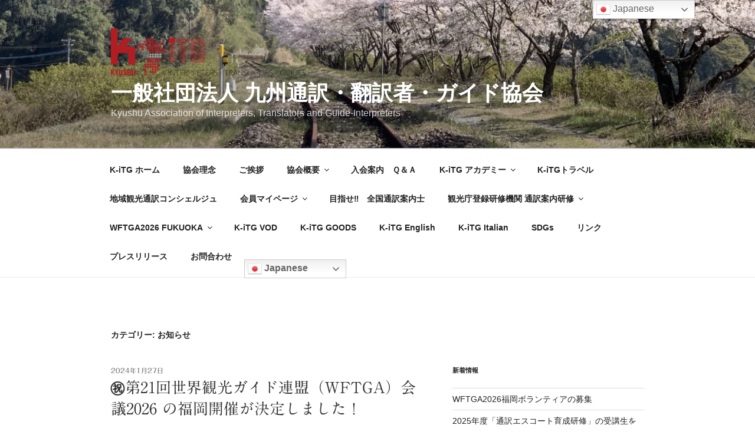

--- FILE ---
content_type: text/html; charset=UTF-8
request_url: https://k-itg.or.jp/category/info/
body_size: 43791
content:
<!DOCTYPE html>
<html lang="ja" class="no-js no-svg">
<head>
<meta charset="UTF-8">
<meta name="viewport" content="width=device-width, initial-scale=1.0">
<link rel="profile" href="https://gmpg.org/xfn/11">

<script>(function(html){html.className = html.className.replace(/\bno-js\b/,'js')})(document.documentElement);</script>
<title>お知らせ &#8211; 一般社団法人 九州通訳・翻訳者・ガイド協会</title>
<meta name='robots' content='max-image-preview:large' />
<link rel='dns-prefetch' href='//webfonts.xserver.jp' />
<link rel='dns-prefetch' href='//secure.gravatar.com' />
<link rel='dns-prefetch' href='//www.googletagmanager.com' />
<link rel='dns-prefetch' href='//stats.wp.com' />
<link rel='dns-prefetch' href='//v0.wordpress.com' />
<link rel='dns-prefetch' href='//widgets.wp.com' />
<link rel='dns-prefetch' href='//s0.wp.com' />
<link rel='dns-prefetch' href='//0.gravatar.com' />
<link rel='dns-prefetch' href='//1.gravatar.com' />
<link rel='dns-prefetch' href='//2.gravatar.com' />
<link rel='preconnect' href='//i0.wp.com' />
<link rel="alternate" type="application/rss+xml" title="一般社団法人 九州通訳・翻訳者・ガイド協会 &raquo; フィード" href="https://k-itg.or.jp/feed/" />
<link rel="alternate" type="application/rss+xml" title="一般社団法人 九州通訳・翻訳者・ガイド協会 &raquo; コメントフィード" href="https://k-itg.or.jp/comments/feed/" />
<link rel="alternate" type="application/rss+xml" title="一般社団法人 九州通訳・翻訳者・ガイド協会 &raquo; お知らせ カテゴリーのフィード" href="https://k-itg.or.jp/category/info/feed/" />
<style id='wp-img-auto-sizes-contain-inline-css'>
img:is([sizes=auto i],[sizes^="auto," i]){contain-intrinsic-size:3000px 1500px}
/*# sourceURL=wp-img-auto-sizes-contain-inline-css */
</style>
<style id='wp-emoji-styles-inline-css'>

	img.wp-smiley, img.emoji {
		display: inline !important;
		border: none !important;
		box-shadow: none !important;
		height: 1em !important;
		width: 1em !important;
		margin: 0 0.07em !important;
		vertical-align: -0.1em !important;
		background: none !important;
		padding: 0 !important;
	}
/*# sourceURL=wp-emoji-styles-inline-css */
</style>
<link rel='stylesheet' id='wp-block-library-css' href='https://k-itg.or.jp/wp-includes/css/dist/block-library/style.min.css?ver=6.9' media='all' />
<style id='wp-block-gallery-inline-css'>
.blocks-gallery-grid:not(.has-nested-images),.wp-block-gallery:not(.has-nested-images){display:flex;flex-wrap:wrap;list-style-type:none;margin:0;padding:0}.blocks-gallery-grid:not(.has-nested-images) .blocks-gallery-image,.blocks-gallery-grid:not(.has-nested-images) .blocks-gallery-item,.wp-block-gallery:not(.has-nested-images) .blocks-gallery-image,.wp-block-gallery:not(.has-nested-images) .blocks-gallery-item{display:flex;flex-direction:column;flex-grow:1;justify-content:center;margin:0 1em 1em 0;position:relative;width:calc(50% - 1em)}.blocks-gallery-grid:not(.has-nested-images) .blocks-gallery-image:nth-of-type(2n),.blocks-gallery-grid:not(.has-nested-images) .blocks-gallery-item:nth-of-type(2n),.wp-block-gallery:not(.has-nested-images) .blocks-gallery-image:nth-of-type(2n),.wp-block-gallery:not(.has-nested-images) .blocks-gallery-item:nth-of-type(2n){margin-right:0}.blocks-gallery-grid:not(.has-nested-images) .blocks-gallery-image figure,.blocks-gallery-grid:not(.has-nested-images) .blocks-gallery-item figure,.wp-block-gallery:not(.has-nested-images) .blocks-gallery-image figure,.wp-block-gallery:not(.has-nested-images) .blocks-gallery-item figure{align-items:flex-end;display:flex;height:100%;justify-content:flex-start;margin:0}.blocks-gallery-grid:not(.has-nested-images) .blocks-gallery-image img,.blocks-gallery-grid:not(.has-nested-images) .blocks-gallery-item img,.wp-block-gallery:not(.has-nested-images) .blocks-gallery-image img,.wp-block-gallery:not(.has-nested-images) .blocks-gallery-item img{display:block;height:auto;max-width:100%;width:auto}.blocks-gallery-grid:not(.has-nested-images) .blocks-gallery-image figcaption,.blocks-gallery-grid:not(.has-nested-images) .blocks-gallery-item figcaption,.wp-block-gallery:not(.has-nested-images) .blocks-gallery-image figcaption,.wp-block-gallery:not(.has-nested-images) .blocks-gallery-item figcaption{background:linear-gradient(0deg,#000000b3,#0000004d 70%,#0000);bottom:0;box-sizing:border-box;color:#fff;font-size:.8em;margin:0;max-height:100%;overflow:auto;padding:3em .77em .7em;position:absolute;text-align:center;width:100%;z-index:2}.blocks-gallery-grid:not(.has-nested-images) .blocks-gallery-image figcaption img,.blocks-gallery-grid:not(.has-nested-images) .blocks-gallery-item figcaption img,.wp-block-gallery:not(.has-nested-images) .blocks-gallery-image figcaption img,.wp-block-gallery:not(.has-nested-images) .blocks-gallery-item figcaption img{display:inline}.blocks-gallery-grid:not(.has-nested-images) figcaption,.wp-block-gallery:not(.has-nested-images) figcaption{flex-grow:1}.blocks-gallery-grid:not(.has-nested-images).is-cropped .blocks-gallery-image a,.blocks-gallery-grid:not(.has-nested-images).is-cropped .blocks-gallery-image img,.blocks-gallery-grid:not(.has-nested-images).is-cropped .blocks-gallery-item a,.blocks-gallery-grid:not(.has-nested-images).is-cropped .blocks-gallery-item img,.wp-block-gallery:not(.has-nested-images).is-cropped .blocks-gallery-image a,.wp-block-gallery:not(.has-nested-images).is-cropped .blocks-gallery-image img,.wp-block-gallery:not(.has-nested-images).is-cropped .blocks-gallery-item a,.wp-block-gallery:not(.has-nested-images).is-cropped .blocks-gallery-item img{flex:1;height:100%;object-fit:cover;width:100%}.blocks-gallery-grid:not(.has-nested-images).columns-1 .blocks-gallery-image,.blocks-gallery-grid:not(.has-nested-images).columns-1 .blocks-gallery-item,.wp-block-gallery:not(.has-nested-images).columns-1 .blocks-gallery-image,.wp-block-gallery:not(.has-nested-images).columns-1 .blocks-gallery-item{margin-right:0;width:100%}@media (min-width:600px){.blocks-gallery-grid:not(.has-nested-images).columns-3 .blocks-gallery-image,.blocks-gallery-grid:not(.has-nested-images).columns-3 .blocks-gallery-item,.wp-block-gallery:not(.has-nested-images).columns-3 .blocks-gallery-image,.wp-block-gallery:not(.has-nested-images).columns-3 .blocks-gallery-item{margin-right:1em;width:calc(33.33333% - .66667em)}.blocks-gallery-grid:not(.has-nested-images).columns-4 .blocks-gallery-image,.blocks-gallery-grid:not(.has-nested-images).columns-4 .blocks-gallery-item,.wp-block-gallery:not(.has-nested-images).columns-4 .blocks-gallery-image,.wp-block-gallery:not(.has-nested-images).columns-4 .blocks-gallery-item{margin-right:1em;width:calc(25% - .75em)}.blocks-gallery-grid:not(.has-nested-images).columns-5 .blocks-gallery-image,.blocks-gallery-grid:not(.has-nested-images).columns-5 .blocks-gallery-item,.wp-block-gallery:not(.has-nested-images).columns-5 .blocks-gallery-image,.wp-block-gallery:not(.has-nested-images).columns-5 .blocks-gallery-item{margin-right:1em;width:calc(20% - .8em)}.blocks-gallery-grid:not(.has-nested-images).columns-6 .blocks-gallery-image,.blocks-gallery-grid:not(.has-nested-images).columns-6 .blocks-gallery-item,.wp-block-gallery:not(.has-nested-images).columns-6 .blocks-gallery-image,.wp-block-gallery:not(.has-nested-images).columns-6 .blocks-gallery-item{margin-right:1em;width:calc(16.66667% - .83333em)}.blocks-gallery-grid:not(.has-nested-images).columns-7 .blocks-gallery-image,.blocks-gallery-grid:not(.has-nested-images).columns-7 .blocks-gallery-item,.wp-block-gallery:not(.has-nested-images).columns-7 .blocks-gallery-image,.wp-block-gallery:not(.has-nested-images).columns-7 .blocks-gallery-item{margin-right:1em;width:calc(14.28571% - .85714em)}.blocks-gallery-grid:not(.has-nested-images).columns-8 .blocks-gallery-image,.blocks-gallery-grid:not(.has-nested-images).columns-8 .blocks-gallery-item,.wp-block-gallery:not(.has-nested-images).columns-8 .blocks-gallery-image,.wp-block-gallery:not(.has-nested-images).columns-8 .blocks-gallery-item{margin-right:1em;width:calc(12.5% - .875em)}.blocks-gallery-grid:not(.has-nested-images).columns-1 .blocks-gallery-image:nth-of-type(1n),.blocks-gallery-grid:not(.has-nested-images).columns-1 .blocks-gallery-item:nth-of-type(1n),.blocks-gallery-grid:not(.has-nested-images).columns-2 .blocks-gallery-image:nth-of-type(2n),.blocks-gallery-grid:not(.has-nested-images).columns-2 .blocks-gallery-item:nth-of-type(2n),.blocks-gallery-grid:not(.has-nested-images).columns-3 .blocks-gallery-image:nth-of-type(3n),.blocks-gallery-grid:not(.has-nested-images).columns-3 .blocks-gallery-item:nth-of-type(3n),.blocks-gallery-grid:not(.has-nested-images).columns-4 .blocks-gallery-image:nth-of-type(4n),.blocks-gallery-grid:not(.has-nested-images).columns-4 .blocks-gallery-item:nth-of-type(4n),.blocks-gallery-grid:not(.has-nested-images).columns-5 .blocks-gallery-image:nth-of-type(5n),.blocks-gallery-grid:not(.has-nested-images).columns-5 .blocks-gallery-item:nth-of-type(5n),.blocks-gallery-grid:not(.has-nested-images).columns-6 .blocks-gallery-image:nth-of-type(6n),.blocks-gallery-grid:not(.has-nested-images).columns-6 .blocks-gallery-item:nth-of-type(6n),.blocks-gallery-grid:not(.has-nested-images).columns-7 .blocks-gallery-image:nth-of-type(7n),.blocks-gallery-grid:not(.has-nested-images).columns-7 .blocks-gallery-item:nth-of-type(7n),.blocks-gallery-grid:not(.has-nested-images).columns-8 .blocks-gallery-image:nth-of-type(8n),.blocks-gallery-grid:not(.has-nested-images).columns-8 .blocks-gallery-item:nth-of-type(8n),.wp-block-gallery:not(.has-nested-images).columns-1 .blocks-gallery-image:nth-of-type(1n),.wp-block-gallery:not(.has-nested-images).columns-1 .blocks-gallery-item:nth-of-type(1n),.wp-block-gallery:not(.has-nested-images).columns-2 .blocks-gallery-image:nth-of-type(2n),.wp-block-gallery:not(.has-nested-images).columns-2 .blocks-gallery-item:nth-of-type(2n),.wp-block-gallery:not(.has-nested-images).columns-3 .blocks-gallery-image:nth-of-type(3n),.wp-block-gallery:not(.has-nested-images).columns-3 .blocks-gallery-item:nth-of-type(3n),.wp-block-gallery:not(.has-nested-images).columns-4 .blocks-gallery-image:nth-of-type(4n),.wp-block-gallery:not(.has-nested-images).columns-4 .blocks-gallery-item:nth-of-type(4n),.wp-block-gallery:not(.has-nested-images).columns-5 .blocks-gallery-image:nth-of-type(5n),.wp-block-gallery:not(.has-nested-images).columns-5 .blocks-gallery-item:nth-of-type(5n),.wp-block-gallery:not(.has-nested-images).columns-6 .blocks-gallery-image:nth-of-type(6n),.wp-block-gallery:not(.has-nested-images).columns-6 .blocks-gallery-item:nth-of-type(6n),.wp-block-gallery:not(.has-nested-images).columns-7 .blocks-gallery-image:nth-of-type(7n),.wp-block-gallery:not(.has-nested-images).columns-7 .blocks-gallery-item:nth-of-type(7n),.wp-block-gallery:not(.has-nested-images).columns-8 .blocks-gallery-image:nth-of-type(8n),.wp-block-gallery:not(.has-nested-images).columns-8 .blocks-gallery-item:nth-of-type(8n){margin-right:0}}.blocks-gallery-grid:not(.has-nested-images) .blocks-gallery-image:last-child,.blocks-gallery-grid:not(.has-nested-images) .blocks-gallery-item:last-child,.wp-block-gallery:not(.has-nested-images) .blocks-gallery-image:last-child,.wp-block-gallery:not(.has-nested-images) .blocks-gallery-item:last-child{margin-right:0}.blocks-gallery-grid:not(.has-nested-images).alignleft,.blocks-gallery-grid:not(.has-nested-images).alignright,.wp-block-gallery:not(.has-nested-images).alignleft,.wp-block-gallery:not(.has-nested-images).alignright{max-width:420px;width:100%}.blocks-gallery-grid:not(.has-nested-images).aligncenter .blocks-gallery-item figure,.wp-block-gallery:not(.has-nested-images).aligncenter .blocks-gallery-item figure{justify-content:center}.wp-block-gallery:not(.is-cropped) .blocks-gallery-item{align-self:flex-start}figure.wp-block-gallery.has-nested-images{align-items:normal}.wp-block-gallery.has-nested-images figure.wp-block-image:not(#individual-image){margin:0;width:calc(50% - var(--wp--style--unstable-gallery-gap, 16px)/2)}.wp-block-gallery.has-nested-images figure.wp-block-image{box-sizing:border-box;display:flex;flex-direction:column;flex-grow:1;justify-content:center;max-width:100%;position:relative}.wp-block-gallery.has-nested-images figure.wp-block-image>a,.wp-block-gallery.has-nested-images figure.wp-block-image>div{flex-direction:column;flex-grow:1;margin:0}.wp-block-gallery.has-nested-images figure.wp-block-image img{display:block;height:auto;max-width:100%!important;width:auto}.wp-block-gallery.has-nested-images figure.wp-block-image figcaption,.wp-block-gallery.has-nested-images figure.wp-block-image:has(figcaption):before{bottom:0;left:0;max-height:100%;position:absolute;right:0}.wp-block-gallery.has-nested-images figure.wp-block-image:has(figcaption):before{backdrop-filter:blur(3px);content:"";height:100%;-webkit-mask-image:linear-gradient(0deg,#000 20%,#0000);mask-image:linear-gradient(0deg,#000 20%,#0000);max-height:40%;pointer-events:none}.wp-block-gallery.has-nested-images figure.wp-block-image figcaption{box-sizing:border-box;color:#fff;font-size:13px;margin:0;overflow:auto;padding:1em;text-align:center;text-shadow:0 0 1.5px #000}.wp-block-gallery.has-nested-images figure.wp-block-image figcaption::-webkit-scrollbar{height:12px;width:12px}.wp-block-gallery.has-nested-images figure.wp-block-image figcaption::-webkit-scrollbar-track{background-color:initial}.wp-block-gallery.has-nested-images figure.wp-block-image figcaption::-webkit-scrollbar-thumb{background-clip:padding-box;background-color:initial;border:3px solid #0000;border-radius:8px}.wp-block-gallery.has-nested-images figure.wp-block-image figcaption:focus-within::-webkit-scrollbar-thumb,.wp-block-gallery.has-nested-images figure.wp-block-image figcaption:focus::-webkit-scrollbar-thumb,.wp-block-gallery.has-nested-images figure.wp-block-image figcaption:hover::-webkit-scrollbar-thumb{background-color:#fffc}.wp-block-gallery.has-nested-images figure.wp-block-image figcaption{scrollbar-color:#0000 #0000;scrollbar-gutter:stable both-edges;scrollbar-width:thin}.wp-block-gallery.has-nested-images figure.wp-block-image figcaption:focus,.wp-block-gallery.has-nested-images figure.wp-block-image figcaption:focus-within,.wp-block-gallery.has-nested-images figure.wp-block-image figcaption:hover{scrollbar-color:#fffc #0000}.wp-block-gallery.has-nested-images figure.wp-block-image figcaption{will-change:transform}@media (hover:none){.wp-block-gallery.has-nested-images figure.wp-block-image figcaption{scrollbar-color:#fffc #0000}}.wp-block-gallery.has-nested-images figure.wp-block-image figcaption{background:linear-gradient(0deg,#0006,#0000)}.wp-block-gallery.has-nested-images figure.wp-block-image figcaption img{display:inline}.wp-block-gallery.has-nested-images figure.wp-block-image figcaption a{color:inherit}.wp-block-gallery.has-nested-images figure.wp-block-image.has-custom-border img{box-sizing:border-box}.wp-block-gallery.has-nested-images figure.wp-block-image.has-custom-border>a,.wp-block-gallery.has-nested-images figure.wp-block-image.has-custom-border>div,.wp-block-gallery.has-nested-images figure.wp-block-image.is-style-rounded>a,.wp-block-gallery.has-nested-images figure.wp-block-image.is-style-rounded>div{flex:1 1 auto}.wp-block-gallery.has-nested-images figure.wp-block-image.has-custom-border figcaption,.wp-block-gallery.has-nested-images figure.wp-block-image.is-style-rounded figcaption{background:none;color:inherit;flex:initial;margin:0;padding:10px 10px 9px;position:relative;text-shadow:none}.wp-block-gallery.has-nested-images figure.wp-block-image.has-custom-border:before,.wp-block-gallery.has-nested-images figure.wp-block-image.is-style-rounded:before{content:none}.wp-block-gallery.has-nested-images figcaption{flex-basis:100%;flex-grow:1;text-align:center}.wp-block-gallery.has-nested-images:not(.is-cropped) figure.wp-block-image:not(#individual-image){margin-bottom:auto;margin-top:0}.wp-block-gallery.has-nested-images.is-cropped figure.wp-block-image:not(#individual-image){align-self:inherit}.wp-block-gallery.has-nested-images.is-cropped figure.wp-block-image:not(#individual-image)>a,.wp-block-gallery.has-nested-images.is-cropped figure.wp-block-image:not(#individual-image)>div:not(.components-drop-zone){display:flex}.wp-block-gallery.has-nested-images.is-cropped figure.wp-block-image:not(#individual-image) a,.wp-block-gallery.has-nested-images.is-cropped figure.wp-block-image:not(#individual-image) img{flex:1 0 0%;height:100%;object-fit:cover;width:100%}.wp-block-gallery.has-nested-images.columns-1 figure.wp-block-image:not(#individual-image){width:100%}@media (min-width:600px){.wp-block-gallery.has-nested-images.columns-3 figure.wp-block-image:not(#individual-image){width:calc(33.33333% - var(--wp--style--unstable-gallery-gap, 16px)*.66667)}.wp-block-gallery.has-nested-images.columns-4 figure.wp-block-image:not(#individual-image){width:calc(25% - var(--wp--style--unstable-gallery-gap, 16px)*.75)}.wp-block-gallery.has-nested-images.columns-5 figure.wp-block-image:not(#individual-image){width:calc(20% - var(--wp--style--unstable-gallery-gap, 16px)*.8)}.wp-block-gallery.has-nested-images.columns-6 figure.wp-block-image:not(#individual-image){width:calc(16.66667% - var(--wp--style--unstable-gallery-gap, 16px)*.83333)}.wp-block-gallery.has-nested-images.columns-7 figure.wp-block-image:not(#individual-image){width:calc(14.28571% - var(--wp--style--unstable-gallery-gap, 16px)*.85714)}.wp-block-gallery.has-nested-images.columns-8 figure.wp-block-image:not(#individual-image){width:calc(12.5% - var(--wp--style--unstable-gallery-gap, 16px)*.875)}.wp-block-gallery.has-nested-images.columns-default figure.wp-block-image:not(#individual-image){width:calc(33.33% - var(--wp--style--unstable-gallery-gap, 16px)*.66667)}.wp-block-gallery.has-nested-images.columns-default figure.wp-block-image:not(#individual-image):first-child:nth-last-child(2),.wp-block-gallery.has-nested-images.columns-default figure.wp-block-image:not(#individual-image):first-child:nth-last-child(2)~figure.wp-block-image:not(#individual-image){width:calc(50% - var(--wp--style--unstable-gallery-gap, 16px)*.5)}.wp-block-gallery.has-nested-images.columns-default figure.wp-block-image:not(#individual-image):first-child:last-child{width:100%}}.wp-block-gallery.has-nested-images.alignleft,.wp-block-gallery.has-nested-images.alignright{max-width:420px;width:100%}.wp-block-gallery.has-nested-images.aligncenter{justify-content:center}
/*# sourceURL=https://k-itg.or.jp/wp-includes/blocks/gallery/style.min.css */
</style>
<style id='wp-block-gallery-theme-inline-css'>
.blocks-gallery-caption{color:#555;font-size:13px;text-align:center}.is-dark-theme .blocks-gallery-caption{color:#ffffffa6}
/*# sourceURL=https://k-itg.or.jp/wp-includes/blocks/gallery/theme.min.css */
</style>
<style id='wp-block-image-inline-css'>
.wp-block-image>a,.wp-block-image>figure>a{display:inline-block}.wp-block-image img{box-sizing:border-box;height:auto;max-width:100%;vertical-align:bottom}@media not (prefers-reduced-motion){.wp-block-image img.hide{visibility:hidden}.wp-block-image img.show{animation:show-content-image .4s}}.wp-block-image[style*=border-radius] img,.wp-block-image[style*=border-radius]>a{border-radius:inherit}.wp-block-image.has-custom-border img{box-sizing:border-box}.wp-block-image.aligncenter{text-align:center}.wp-block-image.alignfull>a,.wp-block-image.alignwide>a{width:100%}.wp-block-image.alignfull img,.wp-block-image.alignwide img{height:auto;width:100%}.wp-block-image .aligncenter,.wp-block-image .alignleft,.wp-block-image .alignright,.wp-block-image.aligncenter,.wp-block-image.alignleft,.wp-block-image.alignright{display:table}.wp-block-image .aligncenter>figcaption,.wp-block-image .alignleft>figcaption,.wp-block-image .alignright>figcaption,.wp-block-image.aligncenter>figcaption,.wp-block-image.alignleft>figcaption,.wp-block-image.alignright>figcaption{caption-side:bottom;display:table-caption}.wp-block-image .alignleft{float:left;margin:.5em 1em .5em 0}.wp-block-image .alignright{float:right;margin:.5em 0 .5em 1em}.wp-block-image .aligncenter{margin-left:auto;margin-right:auto}.wp-block-image :where(figcaption){margin-bottom:1em;margin-top:.5em}.wp-block-image.is-style-circle-mask img{border-radius:9999px}@supports ((-webkit-mask-image:none) or (mask-image:none)) or (-webkit-mask-image:none){.wp-block-image.is-style-circle-mask img{border-radius:0;-webkit-mask-image:url('data:image/svg+xml;utf8,<svg viewBox="0 0 100 100" xmlns="http://www.w3.org/2000/svg"><circle cx="50" cy="50" r="50"/></svg>');mask-image:url('data:image/svg+xml;utf8,<svg viewBox="0 0 100 100" xmlns="http://www.w3.org/2000/svg"><circle cx="50" cy="50" r="50"/></svg>');mask-mode:alpha;-webkit-mask-position:center;mask-position:center;-webkit-mask-repeat:no-repeat;mask-repeat:no-repeat;-webkit-mask-size:contain;mask-size:contain}}:root :where(.wp-block-image.is-style-rounded img,.wp-block-image .is-style-rounded img){border-radius:9999px}.wp-block-image figure{margin:0}.wp-lightbox-container{display:flex;flex-direction:column;position:relative}.wp-lightbox-container img{cursor:zoom-in}.wp-lightbox-container img:hover+button{opacity:1}.wp-lightbox-container button{align-items:center;backdrop-filter:blur(16px) saturate(180%);background-color:#5a5a5a40;border:none;border-radius:4px;cursor:zoom-in;display:flex;height:20px;justify-content:center;opacity:0;padding:0;position:absolute;right:16px;text-align:center;top:16px;width:20px;z-index:100}@media not (prefers-reduced-motion){.wp-lightbox-container button{transition:opacity .2s ease}}.wp-lightbox-container button:focus-visible{outline:3px auto #5a5a5a40;outline:3px auto -webkit-focus-ring-color;outline-offset:3px}.wp-lightbox-container button:hover{cursor:pointer;opacity:1}.wp-lightbox-container button:focus{opacity:1}.wp-lightbox-container button:focus,.wp-lightbox-container button:hover,.wp-lightbox-container button:not(:hover):not(:active):not(.has-background){background-color:#5a5a5a40;border:none}.wp-lightbox-overlay{box-sizing:border-box;cursor:zoom-out;height:100vh;left:0;overflow:hidden;position:fixed;top:0;visibility:hidden;width:100%;z-index:100000}.wp-lightbox-overlay .close-button{align-items:center;cursor:pointer;display:flex;justify-content:center;min-height:40px;min-width:40px;padding:0;position:absolute;right:calc(env(safe-area-inset-right) + 16px);top:calc(env(safe-area-inset-top) + 16px);z-index:5000000}.wp-lightbox-overlay .close-button:focus,.wp-lightbox-overlay .close-button:hover,.wp-lightbox-overlay .close-button:not(:hover):not(:active):not(.has-background){background:none;border:none}.wp-lightbox-overlay .lightbox-image-container{height:var(--wp--lightbox-container-height);left:50%;overflow:hidden;position:absolute;top:50%;transform:translate(-50%,-50%);transform-origin:top left;width:var(--wp--lightbox-container-width);z-index:9999999999}.wp-lightbox-overlay .wp-block-image{align-items:center;box-sizing:border-box;display:flex;height:100%;justify-content:center;margin:0;position:relative;transform-origin:0 0;width:100%;z-index:3000000}.wp-lightbox-overlay .wp-block-image img{height:var(--wp--lightbox-image-height);min-height:var(--wp--lightbox-image-height);min-width:var(--wp--lightbox-image-width);width:var(--wp--lightbox-image-width)}.wp-lightbox-overlay .wp-block-image figcaption{display:none}.wp-lightbox-overlay button{background:none;border:none}.wp-lightbox-overlay .scrim{background-color:#fff;height:100%;opacity:.9;position:absolute;width:100%;z-index:2000000}.wp-lightbox-overlay.active{visibility:visible}@media not (prefers-reduced-motion){.wp-lightbox-overlay.active{animation:turn-on-visibility .25s both}.wp-lightbox-overlay.active img{animation:turn-on-visibility .35s both}.wp-lightbox-overlay.show-closing-animation:not(.active){animation:turn-off-visibility .35s both}.wp-lightbox-overlay.show-closing-animation:not(.active) img{animation:turn-off-visibility .25s both}.wp-lightbox-overlay.zoom.active{animation:none;opacity:1;visibility:visible}.wp-lightbox-overlay.zoom.active .lightbox-image-container{animation:lightbox-zoom-in .4s}.wp-lightbox-overlay.zoom.active .lightbox-image-container img{animation:none}.wp-lightbox-overlay.zoom.active .scrim{animation:turn-on-visibility .4s forwards}.wp-lightbox-overlay.zoom.show-closing-animation:not(.active){animation:none}.wp-lightbox-overlay.zoom.show-closing-animation:not(.active) .lightbox-image-container{animation:lightbox-zoom-out .4s}.wp-lightbox-overlay.zoom.show-closing-animation:not(.active) .lightbox-image-container img{animation:none}.wp-lightbox-overlay.zoom.show-closing-animation:not(.active) .scrim{animation:turn-off-visibility .4s forwards}}@keyframes show-content-image{0%{visibility:hidden}99%{visibility:hidden}to{visibility:visible}}@keyframes turn-on-visibility{0%{opacity:0}to{opacity:1}}@keyframes turn-off-visibility{0%{opacity:1;visibility:visible}99%{opacity:0;visibility:visible}to{opacity:0;visibility:hidden}}@keyframes lightbox-zoom-in{0%{transform:translate(calc((-100vw + var(--wp--lightbox-scrollbar-width))/2 + var(--wp--lightbox-initial-left-position)),calc(-50vh + var(--wp--lightbox-initial-top-position))) scale(var(--wp--lightbox-scale))}to{transform:translate(-50%,-50%) scale(1)}}@keyframes lightbox-zoom-out{0%{transform:translate(-50%,-50%) scale(1);visibility:visible}99%{visibility:visible}to{transform:translate(calc((-100vw + var(--wp--lightbox-scrollbar-width))/2 + var(--wp--lightbox-initial-left-position)),calc(-50vh + var(--wp--lightbox-initial-top-position))) scale(var(--wp--lightbox-scale));visibility:hidden}}
/*# sourceURL=https://k-itg.or.jp/wp-includes/blocks/image/style.min.css */
</style>
<style id='wp-block-image-theme-inline-css'>
:root :where(.wp-block-image figcaption){color:#555;font-size:13px;text-align:center}.is-dark-theme :root :where(.wp-block-image figcaption){color:#ffffffa6}.wp-block-image{margin:0 0 1em}
/*# sourceURL=https://k-itg.or.jp/wp-includes/blocks/image/theme.min.css */
</style>
<style id='wp-block-columns-inline-css'>
.wp-block-columns{box-sizing:border-box;display:flex;flex-wrap:wrap!important}@media (min-width:782px){.wp-block-columns{flex-wrap:nowrap!important}}.wp-block-columns{align-items:normal!important}.wp-block-columns.are-vertically-aligned-top{align-items:flex-start}.wp-block-columns.are-vertically-aligned-center{align-items:center}.wp-block-columns.are-vertically-aligned-bottom{align-items:flex-end}@media (max-width:781px){.wp-block-columns:not(.is-not-stacked-on-mobile)>.wp-block-column{flex-basis:100%!important}}@media (min-width:782px){.wp-block-columns:not(.is-not-stacked-on-mobile)>.wp-block-column{flex-basis:0;flex-grow:1}.wp-block-columns:not(.is-not-stacked-on-mobile)>.wp-block-column[style*=flex-basis]{flex-grow:0}}.wp-block-columns.is-not-stacked-on-mobile{flex-wrap:nowrap!important}.wp-block-columns.is-not-stacked-on-mobile>.wp-block-column{flex-basis:0;flex-grow:1}.wp-block-columns.is-not-stacked-on-mobile>.wp-block-column[style*=flex-basis]{flex-grow:0}:where(.wp-block-columns){margin-bottom:1.75em}:where(.wp-block-columns.has-background){padding:1.25em 2.375em}.wp-block-column{flex-grow:1;min-width:0;overflow-wrap:break-word;word-break:break-word}.wp-block-column.is-vertically-aligned-top{align-self:flex-start}.wp-block-column.is-vertically-aligned-center{align-self:center}.wp-block-column.is-vertically-aligned-bottom{align-self:flex-end}.wp-block-column.is-vertically-aligned-stretch{align-self:stretch}.wp-block-column.is-vertically-aligned-bottom,.wp-block-column.is-vertically-aligned-center,.wp-block-column.is-vertically-aligned-top{width:100%}
/*# sourceURL=https://k-itg.or.jp/wp-includes/blocks/columns/style.min.css */
</style>
<style id='wp-block-paragraph-inline-css'>
.is-small-text{font-size:.875em}.is-regular-text{font-size:1em}.is-large-text{font-size:2.25em}.is-larger-text{font-size:3em}.has-drop-cap:not(:focus):first-letter{float:left;font-size:8.4em;font-style:normal;font-weight:100;line-height:.68;margin:.05em .1em 0 0;text-transform:uppercase}body.rtl .has-drop-cap:not(:focus):first-letter{float:none;margin-left:.1em}p.has-drop-cap.has-background{overflow:hidden}:root :where(p.has-background){padding:1.25em 2.375em}:where(p.has-text-color:not(.has-link-color)) a{color:inherit}p.has-text-align-left[style*="writing-mode:vertical-lr"],p.has-text-align-right[style*="writing-mode:vertical-rl"]{rotate:180deg}
/*# sourceURL=https://k-itg.or.jp/wp-includes/blocks/paragraph/style.min.css */
</style>
<style id='global-styles-inline-css'>
:root{--wp--preset--aspect-ratio--square: 1;--wp--preset--aspect-ratio--4-3: 4/3;--wp--preset--aspect-ratio--3-4: 3/4;--wp--preset--aspect-ratio--3-2: 3/2;--wp--preset--aspect-ratio--2-3: 2/3;--wp--preset--aspect-ratio--16-9: 16/9;--wp--preset--aspect-ratio--9-16: 9/16;--wp--preset--color--black: #000000;--wp--preset--color--cyan-bluish-gray: #abb8c3;--wp--preset--color--white: #ffffff;--wp--preset--color--pale-pink: #f78da7;--wp--preset--color--vivid-red: #cf2e2e;--wp--preset--color--luminous-vivid-orange: #ff6900;--wp--preset--color--luminous-vivid-amber: #fcb900;--wp--preset--color--light-green-cyan: #7bdcb5;--wp--preset--color--vivid-green-cyan: #00d084;--wp--preset--color--pale-cyan-blue: #8ed1fc;--wp--preset--color--vivid-cyan-blue: #0693e3;--wp--preset--color--vivid-purple: #9b51e0;--wp--preset--gradient--vivid-cyan-blue-to-vivid-purple: linear-gradient(135deg,rgb(6,147,227) 0%,rgb(155,81,224) 100%);--wp--preset--gradient--light-green-cyan-to-vivid-green-cyan: linear-gradient(135deg,rgb(122,220,180) 0%,rgb(0,208,130) 100%);--wp--preset--gradient--luminous-vivid-amber-to-luminous-vivid-orange: linear-gradient(135deg,rgb(252,185,0) 0%,rgb(255,105,0) 100%);--wp--preset--gradient--luminous-vivid-orange-to-vivid-red: linear-gradient(135deg,rgb(255,105,0) 0%,rgb(207,46,46) 100%);--wp--preset--gradient--very-light-gray-to-cyan-bluish-gray: linear-gradient(135deg,rgb(238,238,238) 0%,rgb(169,184,195) 100%);--wp--preset--gradient--cool-to-warm-spectrum: linear-gradient(135deg,rgb(74,234,220) 0%,rgb(151,120,209) 20%,rgb(207,42,186) 40%,rgb(238,44,130) 60%,rgb(251,105,98) 80%,rgb(254,248,76) 100%);--wp--preset--gradient--blush-light-purple: linear-gradient(135deg,rgb(255,206,236) 0%,rgb(152,150,240) 100%);--wp--preset--gradient--blush-bordeaux: linear-gradient(135deg,rgb(254,205,165) 0%,rgb(254,45,45) 50%,rgb(107,0,62) 100%);--wp--preset--gradient--luminous-dusk: linear-gradient(135deg,rgb(255,203,112) 0%,rgb(199,81,192) 50%,rgb(65,88,208) 100%);--wp--preset--gradient--pale-ocean: linear-gradient(135deg,rgb(255,245,203) 0%,rgb(182,227,212) 50%,rgb(51,167,181) 100%);--wp--preset--gradient--electric-grass: linear-gradient(135deg,rgb(202,248,128) 0%,rgb(113,206,126) 100%);--wp--preset--gradient--midnight: linear-gradient(135deg,rgb(2,3,129) 0%,rgb(40,116,252) 100%);--wp--preset--font-size--small: 13px;--wp--preset--font-size--medium: 20px;--wp--preset--font-size--large: 36px;--wp--preset--font-size--x-large: 42px;--wp--preset--spacing--20: 0.44rem;--wp--preset--spacing--30: 0.67rem;--wp--preset--spacing--40: 1rem;--wp--preset--spacing--50: 1.5rem;--wp--preset--spacing--60: 2.25rem;--wp--preset--spacing--70: 3.38rem;--wp--preset--spacing--80: 5.06rem;--wp--preset--shadow--natural: 6px 6px 9px rgba(0, 0, 0, 0.2);--wp--preset--shadow--deep: 12px 12px 50px rgba(0, 0, 0, 0.4);--wp--preset--shadow--sharp: 6px 6px 0px rgba(0, 0, 0, 0.2);--wp--preset--shadow--outlined: 6px 6px 0px -3px rgb(255, 255, 255), 6px 6px rgb(0, 0, 0);--wp--preset--shadow--crisp: 6px 6px 0px rgb(0, 0, 0);}:where(.is-layout-flex){gap: 0.5em;}:where(.is-layout-grid){gap: 0.5em;}body .is-layout-flex{display: flex;}.is-layout-flex{flex-wrap: wrap;align-items: center;}.is-layout-flex > :is(*, div){margin: 0;}body .is-layout-grid{display: grid;}.is-layout-grid > :is(*, div){margin: 0;}:where(.wp-block-columns.is-layout-flex){gap: 2em;}:where(.wp-block-columns.is-layout-grid){gap: 2em;}:where(.wp-block-post-template.is-layout-flex){gap: 1.25em;}:where(.wp-block-post-template.is-layout-grid){gap: 1.25em;}.has-black-color{color: var(--wp--preset--color--black) !important;}.has-cyan-bluish-gray-color{color: var(--wp--preset--color--cyan-bluish-gray) !important;}.has-white-color{color: var(--wp--preset--color--white) !important;}.has-pale-pink-color{color: var(--wp--preset--color--pale-pink) !important;}.has-vivid-red-color{color: var(--wp--preset--color--vivid-red) !important;}.has-luminous-vivid-orange-color{color: var(--wp--preset--color--luminous-vivid-orange) !important;}.has-luminous-vivid-amber-color{color: var(--wp--preset--color--luminous-vivid-amber) !important;}.has-light-green-cyan-color{color: var(--wp--preset--color--light-green-cyan) !important;}.has-vivid-green-cyan-color{color: var(--wp--preset--color--vivid-green-cyan) !important;}.has-pale-cyan-blue-color{color: var(--wp--preset--color--pale-cyan-blue) !important;}.has-vivid-cyan-blue-color{color: var(--wp--preset--color--vivid-cyan-blue) !important;}.has-vivid-purple-color{color: var(--wp--preset--color--vivid-purple) !important;}.has-black-background-color{background-color: var(--wp--preset--color--black) !important;}.has-cyan-bluish-gray-background-color{background-color: var(--wp--preset--color--cyan-bluish-gray) !important;}.has-white-background-color{background-color: var(--wp--preset--color--white) !important;}.has-pale-pink-background-color{background-color: var(--wp--preset--color--pale-pink) !important;}.has-vivid-red-background-color{background-color: var(--wp--preset--color--vivid-red) !important;}.has-luminous-vivid-orange-background-color{background-color: var(--wp--preset--color--luminous-vivid-orange) !important;}.has-luminous-vivid-amber-background-color{background-color: var(--wp--preset--color--luminous-vivid-amber) !important;}.has-light-green-cyan-background-color{background-color: var(--wp--preset--color--light-green-cyan) !important;}.has-vivid-green-cyan-background-color{background-color: var(--wp--preset--color--vivid-green-cyan) !important;}.has-pale-cyan-blue-background-color{background-color: var(--wp--preset--color--pale-cyan-blue) !important;}.has-vivid-cyan-blue-background-color{background-color: var(--wp--preset--color--vivid-cyan-blue) !important;}.has-vivid-purple-background-color{background-color: var(--wp--preset--color--vivid-purple) !important;}.has-black-border-color{border-color: var(--wp--preset--color--black) !important;}.has-cyan-bluish-gray-border-color{border-color: var(--wp--preset--color--cyan-bluish-gray) !important;}.has-white-border-color{border-color: var(--wp--preset--color--white) !important;}.has-pale-pink-border-color{border-color: var(--wp--preset--color--pale-pink) !important;}.has-vivid-red-border-color{border-color: var(--wp--preset--color--vivid-red) !important;}.has-luminous-vivid-orange-border-color{border-color: var(--wp--preset--color--luminous-vivid-orange) !important;}.has-luminous-vivid-amber-border-color{border-color: var(--wp--preset--color--luminous-vivid-amber) !important;}.has-light-green-cyan-border-color{border-color: var(--wp--preset--color--light-green-cyan) !important;}.has-vivid-green-cyan-border-color{border-color: var(--wp--preset--color--vivid-green-cyan) !important;}.has-pale-cyan-blue-border-color{border-color: var(--wp--preset--color--pale-cyan-blue) !important;}.has-vivid-cyan-blue-border-color{border-color: var(--wp--preset--color--vivid-cyan-blue) !important;}.has-vivid-purple-border-color{border-color: var(--wp--preset--color--vivid-purple) !important;}.has-vivid-cyan-blue-to-vivid-purple-gradient-background{background: var(--wp--preset--gradient--vivid-cyan-blue-to-vivid-purple) !important;}.has-light-green-cyan-to-vivid-green-cyan-gradient-background{background: var(--wp--preset--gradient--light-green-cyan-to-vivid-green-cyan) !important;}.has-luminous-vivid-amber-to-luminous-vivid-orange-gradient-background{background: var(--wp--preset--gradient--luminous-vivid-amber-to-luminous-vivid-orange) !important;}.has-luminous-vivid-orange-to-vivid-red-gradient-background{background: var(--wp--preset--gradient--luminous-vivid-orange-to-vivid-red) !important;}.has-very-light-gray-to-cyan-bluish-gray-gradient-background{background: var(--wp--preset--gradient--very-light-gray-to-cyan-bluish-gray) !important;}.has-cool-to-warm-spectrum-gradient-background{background: var(--wp--preset--gradient--cool-to-warm-spectrum) !important;}.has-blush-light-purple-gradient-background{background: var(--wp--preset--gradient--blush-light-purple) !important;}.has-blush-bordeaux-gradient-background{background: var(--wp--preset--gradient--blush-bordeaux) !important;}.has-luminous-dusk-gradient-background{background: var(--wp--preset--gradient--luminous-dusk) !important;}.has-pale-ocean-gradient-background{background: var(--wp--preset--gradient--pale-ocean) !important;}.has-electric-grass-gradient-background{background: var(--wp--preset--gradient--electric-grass) !important;}.has-midnight-gradient-background{background: var(--wp--preset--gradient--midnight) !important;}.has-small-font-size{font-size: var(--wp--preset--font-size--small) !important;}.has-medium-font-size{font-size: var(--wp--preset--font-size--medium) !important;}.has-large-font-size{font-size: var(--wp--preset--font-size--large) !important;}.has-x-large-font-size{font-size: var(--wp--preset--font-size--x-large) !important;}
:where(.wp-block-columns.is-layout-flex){gap: 2em;}:where(.wp-block-columns.is-layout-grid){gap: 2em;}
/*# sourceURL=global-styles-inline-css */
</style>
<style id='core-block-supports-inline-css'>
.wp-block-gallery.wp-block-gallery-1{--wp--style--unstable-gallery-gap:var( --wp--style--gallery-gap-default, var( --gallery-block--gutter-size, var( --wp--style--block-gap, 0.5em ) ) );gap:var( --wp--style--gallery-gap-default, var( --gallery-block--gutter-size, var( --wp--style--block-gap, 0.5em ) ) );}.wp-container-core-columns-is-layout-9d6595d7{flex-wrap:nowrap;}
/*# sourceURL=core-block-supports-inline-css */
</style>

<style id='classic-theme-styles-inline-css'>
/*! This file is auto-generated */
.wp-block-button__link{color:#fff;background-color:#32373c;border-radius:9999px;box-shadow:none;text-decoration:none;padding:calc(.667em + 2px) calc(1.333em + 2px);font-size:1.125em}.wp-block-file__button{background:#32373c;color:#fff;text-decoration:none}
/*# sourceURL=/wp-includes/css/classic-themes.min.css */
</style>
<link rel='stylesheet' id='wpdm-fonticon-css' href='https://k-itg.or.jp/wp-content/plugins/download-manager/assets/wpdm-iconfont/css/wpdm-icons.css?ver=6.9' media='all' />
<link rel='stylesheet' id='wpdm-front-css' href='https://k-itg.or.jp/wp-content/plugins/download-manager/assets/css/front.min.css?ver=6.9' media='all' />
<link rel='stylesheet' id='whats-new-style-css' href='https://k-itg.or.jp/wp-content/plugins/whats-new-genarator/whats-new.css?ver=2.0.2' media='all' />
<link rel='stylesheet' id='wp-postratings-css' href='https://k-itg.or.jp/wp-content/plugins/wp-postratings/css/postratings-css.css?ver=1.91.2' media='all' />
<link rel='stylesheet' id='twentyseventeen-style-css' href='https://k-itg.or.jp/wp-content/themes/twentyseventeen/style.css?ver=20250415' media='all' />
<link rel='stylesheet' id='twentyseventeen-block-style-css' href='https://k-itg.or.jp/wp-content/themes/twentyseventeen/assets/css/blocks.css?ver=20240729' media='all' />
<link rel='stylesheet' id='jetpack_likes-css' href='https://k-itg.or.jp/wp-content/plugins/jetpack/modules/likes/style.css?ver=15.4' media='all' />
<style id='jetpack_facebook_likebox-inline-css'>
.widget_facebook_likebox {
	overflow: hidden;
}

/*# sourceURL=https://k-itg.or.jp/wp-content/plugins/jetpack/modules/widgets/facebook-likebox/style.css */
</style>
<link rel='stylesheet' id='sharedaddy-css' href='https://k-itg.or.jp/wp-content/plugins/jetpack/modules/sharedaddy/sharing.css?ver=15.4' media='all' />
<link rel='stylesheet' id='social-logos-css' href='https://k-itg.or.jp/wp-content/plugins/jetpack/_inc/social-logos/social-logos.min.css?ver=15.4' media='all' />
<script src="https://k-itg.or.jp/wp-includes/js/jquery/jquery.min.js?ver=3.7.1" id="jquery-core-js"></script>
<script src="https://k-itg.or.jp/wp-includes/js/jquery/jquery-migrate.min.js?ver=3.4.1" id="jquery-migrate-js"></script>
<script src="//webfonts.xserver.jp/js/xserverv3.js?fadein=0&amp;ver=2.0.8" id="typesquare_std-js"></script>
<script src="https://k-itg.or.jp/wp-content/plugins/download-manager/assets/js/wpdm.min.js?ver=6.9" id="wpdm-frontend-js-js"></script>
<script id="wpdm-frontjs-js-extra">
var wpdm_url = {"home":"https://k-itg.or.jp/","site":"https://k-itg.or.jp/","ajax":"https://k-itg.or.jp/wp-admin/admin-ajax.php"};
var wpdm_js = {"spinner":"\u003Ci class=\"wpdm-icon wpdm-sun wpdm-spin\"\u003E\u003C/i\u003E","client_id":"d302801d3596a8a67424df1c92169885"};
var wpdm_strings = {"pass_var":"\u30d1\u30b9\u30ef\u30fc\u30c9\u78ba\u8a8d\u5b8c\u4e86 !","pass_var_q":"\u30c0\u30a6\u30f3\u30ed\u30fc\u30c9\u3092\u958b\u59cb\u3059\u308b\u306b\u306f\u3001\u6b21\u306e\u30dc\u30bf\u30f3\u3092\u30af\u30ea\u30c3\u30af\u3057\u3066\u304f\u3060\u3055\u3044\u3002","start_dl":"\u30c0\u30a6\u30f3\u30ed\u30fc\u30c9\u958b\u59cb"};
//# sourceURL=wpdm-frontjs-js-extra
</script>
<script src="https://k-itg.or.jp/wp-content/plugins/download-manager/assets/js/front.min.js?ver=3.3.32" id="wpdm-frontjs-js"></script>
<script id="twentyseventeen-global-js-extra">
var twentyseventeenScreenReaderText = {"quote":"\u003Csvg class=\"icon icon-quote-right\" aria-hidden=\"true\" role=\"img\"\u003E \u003Cuse href=\"#icon-quote-right\" xlink:href=\"#icon-quote-right\"\u003E\u003C/use\u003E \u003C/svg\u003E","expand":"\u30b5\u30d6\u30e1\u30cb\u30e5\u30fc\u3092\u5c55\u958b","collapse":"\u30b5\u30d6\u30e1\u30cb\u30e5\u30fc\u3092\u9589\u3058\u308b","icon":"\u003Csvg class=\"icon icon-angle-down\" aria-hidden=\"true\" role=\"img\"\u003E \u003Cuse href=\"#icon-angle-down\" xlink:href=\"#icon-angle-down\"\u003E\u003C/use\u003E \u003Cspan class=\"svg-fallback icon-angle-down\"\u003E\u003C/span\u003E\u003C/svg\u003E"};
//# sourceURL=twentyseventeen-global-js-extra
</script>
<script src="https://k-itg.or.jp/wp-content/themes/twentyseventeen/assets/js/global.js?ver=20211130" id="twentyseventeen-global-js" defer data-wp-strategy="defer"></script>
<script src="https://k-itg.or.jp/wp-content/themes/twentyseventeen/assets/js/navigation.js?ver=20210122" id="twentyseventeen-navigation-js" defer data-wp-strategy="defer"></script>

<!-- Site Kit によって追加された Google タグ（gtag.js）スニペット -->
<!-- Google アナリティクス スニペット (Site Kit が追加) -->
<script src="https://www.googletagmanager.com/gtag/js?id=GT-KD78GS9" id="google_gtagjs-js" async></script>
<script id="google_gtagjs-js-after">
window.dataLayer = window.dataLayer || [];function gtag(){dataLayer.push(arguments);}
gtag("set","linker",{"domains":["k-itg.or.jp"]});
gtag("js", new Date());
gtag("set", "developer_id.dZTNiMT", true);
gtag("config", "GT-KD78GS9");
//# sourceURL=google_gtagjs-js-after
</script>
<link rel="https://api.w.org/" href="https://k-itg.or.jp/wp-json/" /><link rel="alternate" title="JSON" type="application/json" href="https://k-itg.or.jp/wp-json/wp/v2/categories/37" /><link rel="EditURI" type="application/rsd+xml" title="RSD" href="https://k-itg.or.jp/xmlrpc.php?rsd" />
<meta name="generator" content="WordPress 6.9" />
<meta name="generator" content="Site Kit by Google 1.165.0" /><style type='text/css'>
#post-4722 h1,#post-4722 h2,#post-4722 h3,#post-4722 h1:lang(ja),#post-4722 h2:lang(ja),#post-4722 h3:lang(ja),#post-4722 .entry-title:lang(ja){ font-family: "A1明朝";}#post-4722.hentry,#post-4722 .entry-content p,#post-4722 .post-inner.entry-content p,#post-4722 #comments div:lang(ja){ font-family: "フォーク M";}#post-4722 strong,#post-4722 b,#post-4722 #comments .comment-author .fn:lang(ja){ font-family: "フォーク M";}#post-4701 h1,#post-4701 h2,#post-4701 h3,#post-4701 h1:lang(ja),#post-4701 h2:lang(ja),#post-4701 h3:lang(ja),#post-4701 .entry-title:lang(ja){ font-family: "A1明朝";}#post-4701.hentry,#post-4701 .entry-content p,#post-4701 .post-inner.entry-content p,#post-4701 #comments div:lang(ja){ font-family: "フォーク M";}#post-4701 strong,#post-4701 b,#post-4701 #comments .comment-author .fn:lang(ja){ font-family: "フォーク M";}</style>
	<style>img#wpstats{display:none}</style>
		
<!-- Jetpack Open Graph Tags -->
<meta property="og:type" content="website" />
<meta property="og:title" content="お知らせ &#8211; 一般社団法人 九州通訳・翻訳者・ガイド協会" />
<meta property="og:url" content="https://k-itg.or.jp/category/info/" />
<meta property="og:site_name" content="一般社団法人 九州通訳・翻訳者・ガイド協会" />
<meta property="og:image" content="https://i0.wp.com/k-itg.or.jp/wp-content/uploads/2018/05/cropped-kitg_final_logo.png?fit=1034%2C250&#038;ssl=1" />
<meta property="og:image:width" content="1034" />
<meta property="og:image:height" content="250" />
<meta property="og:image:alt" content="" />
<meta property="og:locale" content="ja_JP" />

<!-- End Jetpack Open Graph Tags -->
<link rel="icon" href="https://i0.wp.com/k-itg.or.jp/wp-content/uploads/2018/05/cropped-kitg_final_logo_square_vect-01-2.png?fit=32%2C32&#038;ssl=1" sizes="32x32" />
<link rel="icon" href="https://i0.wp.com/k-itg.or.jp/wp-content/uploads/2018/05/cropped-kitg_final_logo_square_vect-01-2.png?fit=192%2C192&#038;ssl=1" sizes="192x192" />
<link rel="apple-touch-icon" href="https://i0.wp.com/k-itg.or.jp/wp-content/uploads/2018/05/cropped-kitg_final_logo_square_vect-01-2.png?fit=180%2C180&#038;ssl=1" />
<meta name="msapplication-TileImage" content="https://i0.wp.com/k-itg.or.jp/wp-content/uploads/2018/05/cropped-kitg_final_logo_square_vect-01-2.png?fit=270%2C270&#038;ssl=1" />
<meta name="generator" content="WordPress Download Manager 3.3.32" />
                <style>
        /* WPDM Link Template Styles */        </style>
                <style>

            :root {
                --color-primary: #4a8eff;
                --color-primary-rgb: 74, 142, 255;
                --color-primary-hover: #5998ff;
                --color-primary-active: #3281ff;
                --clr-sec: #6c757d;
                --clr-sec-rgb: 108, 117, 125;
                --clr-sec-hover: #6c757d;
                --clr-sec-active: #6c757d;
                --color-secondary: #6c757d;
                --color-secondary-rgb: 108, 117, 125;
                --color-secondary-hover: #6c757d;
                --color-secondary-active: #6c757d;
                --color-success: #018e11;
                --color-success-rgb: 1, 142, 17;
                --color-success-hover: #0aad01;
                --color-success-active: #0c8c01;
                --color-info: #2CA8FF;
                --color-info-rgb: 44, 168, 255;
                --color-info-hover: #2CA8FF;
                --color-info-active: #2CA8FF;
                --color-warning: #FFB236;
                --color-warning-rgb: 255, 178, 54;
                --color-warning-hover: #FFB236;
                --color-warning-active: #FFB236;
                --color-danger: #ff5062;
                --color-danger-rgb: 255, 80, 98;
                --color-danger-hover: #ff5062;
                --color-danger-active: #ff5062;
                --color-green: #30b570;
                --color-blue: #0073ff;
                --color-purple: #8557D3;
                --color-red: #ff5062;
                --color-muted: rgba(69, 89, 122, 0.6);
                --wpdm-font: "Sen", -apple-system, BlinkMacSystemFont, "Segoe UI", Roboto, Helvetica, Arial, sans-serif, "Apple Color Emoji", "Segoe UI Emoji", "Segoe UI Symbol";
            }

            .wpdm-download-link.btn.btn-primary {
                border-radius: 4px;
            }


        </style>
        <link rel='stylesheet' id='jetpack-swiper-library-css' href='https://k-itg.or.jp/wp-content/plugins/jetpack/_inc/blocks/swiper.css?ver=15.4' media='all' />
<link rel='stylesheet' id='jetpack-carousel-css' href='https://k-itg.or.jp/wp-content/plugins/jetpack/modules/carousel/jetpack-carousel.css?ver=15.4' media='all' />
</head>

<body class="archive category category-info category-37 wp-custom-logo wp-embed-responsive wp-theme-twentyseventeen group-blog hfeed has-header-image has-sidebar page-two-column colors-light">
<div id="page" class="site">
	<a class="skip-link screen-reader-text" href="#content">
		コンテンツへスキップ	</a>

	<header id="masthead" class="site-header">

		<div class="custom-header">

		<div class="custom-header-media">
			<div id="wp-custom-header" class="wp-custom-header"><img src="https://k-itg.or.jp/wp-content/uploads/2020/05/cropped-IMG_2560.png" width="2000" height="1464" alt="" srcset="https://i0.wp.com/k-itg.or.jp/wp-content/uploads/2020/05/cropped-IMG_2560.png?w=2000&amp;ssl=1 2000w, https://i0.wp.com/k-itg.or.jp/wp-content/uploads/2020/05/cropped-IMG_2560.png?resize=300%2C220&amp;ssl=1 300w, https://i0.wp.com/k-itg.or.jp/wp-content/uploads/2020/05/cropped-IMG_2560.png?resize=1024%2C750&amp;ssl=1 1024w, https://i0.wp.com/k-itg.or.jp/wp-content/uploads/2020/05/cropped-IMG_2560.png?resize=768%2C562&amp;ssl=1 768w, https://i0.wp.com/k-itg.or.jp/wp-content/uploads/2020/05/cropped-IMG_2560.png?resize=1536%2C1124&amp;ssl=1 1536w, https://i0.wp.com/k-itg.or.jp/wp-content/uploads/2020/05/cropped-IMG_2560.png?resize=1320%2C966&amp;ssl=1 1320w, https://i0.wp.com/k-itg.or.jp/wp-content/uploads/2020/05/cropped-IMG_2560.png?resize=350%2C256&amp;ssl=1 350w" sizes="(max-width: 767px) 200vw, 100vw" decoding="async" fetchpriority="high" /></div>		</div>

	<div class="site-branding">
	<div class="wrap">

		<a href="https://k-itg.or.jp/" class="custom-logo-link" rel="home"><img width="1034" height="250" src="https://i0.wp.com/k-itg.or.jp/wp-content/uploads/2018/05/cropped-kitg_final_logo.png?fit=1034%2C250&amp;ssl=1" class="custom-logo" alt="一般社団法人 九州通訳・翻訳者・ガイド協会" decoding="async" srcset="https://i0.wp.com/k-itg.or.jp/wp-content/uploads/2018/05/cropped-kitg_final_logo.png?w=1034&amp;ssl=1 1034w, https://i0.wp.com/k-itg.or.jp/wp-content/uploads/2018/05/cropped-kitg_final_logo.png?resize=300%2C73&amp;ssl=1 300w, https://i0.wp.com/k-itg.or.jp/wp-content/uploads/2018/05/cropped-kitg_final_logo.png?resize=768%2C186&amp;ssl=1 768w, https://i0.wp.com/k-itg.or.jp/wp-content/uploads/2018/05/cropped-kitg_final_logo.png?resize=1024%2C248&amp;ssl=1 1024w" sizes="(max-width: 767px) 89vw, (max-width: 1000px) 54vw, (max-width: 1071px) 543px, 580px" data-attachment-id="37" data-permalink="https://k-itg.or.jp/cropped-kitg_final_logo-png/" data-orig-file="https://i0.wp.com/k-itg.or.jp/wp-content/uploads/2018/05/cropped-kitg_final_logo.png?fit=1034%2C250&amp;ssl=1" data-orig-size="1034,250" data-comments-opened="1" data-image-meta="{&quot;aperture&quot;:&quot;0&quot;,&quot;credit&quot;:&quot;&quot;,&quot;camera&quot;:&quot;&quot;,&quot;caption&quot;:&quot;&quot;,&quot;created_timestamp&quot;:&quot;0&quot;,&quot;copyright&quot;:&quot;&quot;,&quot;focal_length&quot;:&quot;0&quot;,&quot;iso&quot;:&quot;0&quot;,&quot;shutter_speed&quot;:&quot;0&quot;,&quot;title&quot;:&quot;&quot;,&quot;orientation&quot;:&quot;0&quot;}" data-image-title="cropped-kitg_final_logo.png" data-image-description="&lt;p&gt;http://k-itg.or.jp/wp-content/uploads/2018/05/cropped-kitg_final_logo.png&lt;/p&gt;
" data-image-caption="" data-medium-file="https://i0.wp.com/k-itg.or.jp/wp-content/uploads/2018/05/cropped-kitg_final_logo.png?fit=300%2C73&amp;ssl=1" data-large-file="https://i0.wp.com/k-itg.or.jp/wp-content/uploads/2018/05/cropped-kitg_final_logo.png?fit=525%2C127&amp;ssl=1" /></a>
		<div class="site-branding-text">
										<p class="site-title"><a href="https://k-itg.or.jp/" rel="home" >一般社団法人 九州通訳・翻訳者・ガイド協会</a></p>
			
							<p class="site-description">Kyushu Association of Interpreters, Translators and Guide-Interpreters</p>
					</div><!-- .site-branding-text -->

		
	</div><!-- .wrap -->
</div><!-- .site-branding -->

</div><!-- .custom-header -->

					<div class="navigation-top">
				<div class="wrap">
					<nav id="site-navigation" class="main-navigation" aria-label="トップメニュー">
	<button class="menu-toggle" aria-controls="top-menu" aria-expanded="false">
		<svg class="icon icon-bars" aria-hidden="true" role="img"> <use href="#icon-bars" xlink:href="#icon-bars"></use> </svg><svg class="icon icon-close" aria-hidden="true" role="img"> <use href="#icon-close" xlink:href="#icon-close"></use> </svg>メニュー	</button>

	<div class="menu-k-itg%e3%83%a1%e3%82%a4%e3%83%b3%e3%83%a1%e3%83%8b%e3%83%a5%e3%83%bc-container"><ul id="top-menu" class="menu"><li id="menu-item-4865" class="menu-item menu-item-type-custom menu-item-object-custom menu-item-home menu-item-4865"><a href="https://k-itg.or.jp/">K-iTG ホーム</a></li>
<li id="menu-item-4918" class="menu-item menu-item-type-post_type menu-item-object-page menu-item-4918"><a href="https://k-itg.or.jp/%e3%83%9b%e3%83%bc%e3%83%a0%e3%83%9a%e3%83%bc%e3%82%b8/">協会理念</a></li>
<li id="menu-item-4916" class="menu-item menu-item-type-post_type menu-item-object-page menu-item-4916"><a href="https://k-itg.or.jp/%e3%81%94%e6%8c%a8%e6%8b%b6/">ご挨拶</a></li>
<li id="menu-item-4927" class="menu-item menu-item-type-post_type menu-item-object-page menu-item-has-children menu-item-4927"><a href="https://k-itg.or.jp/%e5%8d%94%e4%bc%9a%e6%a6%82%e8%a6%81/">協会概要<svg class="icon icon-angle-down" aria-hidden="true" role="img"> <use href="#icon-angle-down" xlink:href="#icon-angle-down"></use> </svg></a>
<ul class="sub-menu">
	<li id="menu-item-4930" class="menu-item menu-item-type-post_type menu-item-object-page menu-item-4930"><a href="https://k-itg.or.jp/%e5%bd%b9%e5%93%a1%e5%90%8d%e7%b0%bf/">役員名簿</a></li>
	<li id="menu-item-4931" class="menu-item menu-item-type-post_type menu-item-object-page menu-item-4931"><a href="https://k-itg.or.jp/%e6%a5%ad%e5%8b%99%e6%a1%88%e5%86%85/">業務案内</a></li>
	<li id="menu-item-5741" class="menu-item menu-item-type-post_type menu-item-object-page menu-item-5741"><a href="https://k-itg.or.jp/%e7%b5%84%e7%b9%94%e5%9b%b3/">組織図</a></li>
	<li id="menu-item-4921" class="menu-item menu-item-type-post_type menu-item-object-page menu-item-4921"><a href="https://k-itg.or.jp/%e3%83%aa%e3%83%bc%e3%83%95%e3%83%ac%e3%83%83%e3%83%88/">リーフレット</a></li>
</ul>
</li>
<li id="menu-item-4925" class="menu-item menu-item-type-post_type menu-item-object-page menu-item-4925"><a href="https://k-itg.or.jp/qa/">入会案内　Ｑ＆Ａ</a></li>
<li id="menu-item-4881" class="menu-item menu-item-type-post_type menu-item-object-page menu-item-has-children menu-item-4881"><a href="https://k-itg.or.jp/k-itg-%e3%82%a2%e3%82%ab%e3%83%87%e3%83%9f%e3%83%bc/">K-iTG アカデミー<svg class="icon icon-angle-down" aria-hidden="true" role="img"> <use href="#icon-angle-down" xlink:href="#icon-angle-down"></use> </svg></a>
<ul class="sub-menu">
	<li id="menu-item-4991" class="menu-item menu-item-type-post_type menu-item-object-page menu-item-has-children menu-item-4991"><a href="https://k-itg.or.jp/k-itg-%e8%ac%9b%e5%ba%a7%e6%a1%88%e5%86%85/">K-iTG 講座案内<svg class="icon icon-angle-down" aria-hidden="true" role="img"> <use href="#icon-angle-down" xlink:href="#icon-angle-down"></use> </svg></a>
	<ul class="sub-menu">
		<li id="menu-item-5426" class="menu-item menu-item-type-post_type menu-item-object-page menu-item-5426"><a href="https://k-itg.or.jp/k-itg-%e6%9f%b4%e7%94%b0%e3%81%95%e3%82%93%e3%81%ae%e3%83%af%e3%83%bc%e3%82%af%e3%82%b7%e3%83%a7%e3%83%83%e3%83%97%e3%80%8c%e3%83%ad%e3%83%b3%e3%82%b0%e3%83%89%e3%83%a9%e3%82%a4%e3%83%96%e3%81%af/">K-iTG 柴田さんのワークショップ「ロングドライブは日本クイズを使って盛り上げよう！」</a></li>
		<li id="menu-item-5044" class="menu-item menu-item-type-post_type menu-item-object-page menu-item-5044"><a href="https://k-itg.or.jp/%e5%85%a8%e5%9b%bd%e9%80%9a%e8%a8%b3%e6%a1%88%e5%86%85%e5%a3%ab%e4%b8%80%e6%ac%a1%e8%a9%a6%e9%a8%93%e5%af%be%e7%ad%96%e8%ac%9b%e5%ba%a7/">全国通訳案内士一次試験対策講座</a></li>
		<li id="menu-item-5040" class="menu-item menu-item-type-post_type menu-item-object-page menu-item-5040"><a href="https://k-itg.or.jp/%e6%99%82%e4%ba%8b%e5%ae%9f%e5%8b%99%e9%80%9a%e8%a8%b3%e8%ac%9b%e5%ba%a7/">時事実務通訳講座</a></li>
		<li id="menu-item-5056" class="menu-item menu-item-type-post_type menu-item-object-page menu-item-5056"><a href="https://k-itg.or.jp/%e5%90%8c%e6%99%82%e9%80%9a%e8%a8%b3%e8%ac%9b%e5%ba%a7/">同時通訳講座</a></li>
		<li id="menu-item-5076" class="menu-item menu-item-type-post_type menu-item-object-page menu-item-5076"><a href="https://k-itg.or.jp/%e3%82%ac%e3%82%a4%e3%83%89%e3%81%ae%e7%82%ba%e3%81%ae%e3%83%90%e3%83%aa%e3%82%a2%e3%83%95%e3%83%aa%e3%83%bc%e7%a0%94%e4%bf%ae/">ガイドの為のバリアフリー研修</a></li>
		<li id="menu-item-5196" class="menu-item menu-item-type-post_type menu-item-object-page menu-item-5196"><a href="https://k-itg.or.jp/%e6%8a%b9%e8%8c%b6%e8%ac%9b%e5%ba%a7/">K-iTG 茶道講座</a></li>
		<li id="menu-item-5209" class="menu-item menu-item-type-post_type menu-item-object-page menu-item-5209"><a href="https://k-itg.or.jp/%e3%83%a2%e3%83%bc%e3%83%aa%e3%83%bc%e3%81%ae%e3%83%9e%e3%82%b8%e3%83%83%e3%82%af%e8%ac%9b%e5%ba%a7/">モーリーのマジック講座</a></li>
		<li id="menu-item-5300" class="menu-item menu-item-type-post_type menu-item-object-page menu-item-5300"><a href="https://k-itg.or.jp/%e5%9b%bd%e5%86%85%e3%83%bb%e7%b7%8f%e5%90%88%e6%97%85%e7%a8%8b%e7%ae%a1%e7%90%86%e7%a0%94%e4%bf%ae-2/">国内・総合旅程管理研修</a></li>
		<li id="menu-item-5301" class="menu-item menu-item-type-post_type menu-item-object-page menu-item-5301"><a href="https://k-itg.or.jp/%e5%9b%bd%e5%86%85%e6%97%85%e7%a8%8b%e7%ae%a1%e7%90%86%e7%a0%94%e4%bf%ae/">国内旅程管理研修</a></li>
		<li id="menu-item-5121" class="menu-item menu-item-type-post_type menu-item-object-page menu-item-5121"><a href="https://k-itg.or.jp/%e5%8c%bb%e7%99%82%e9%80%9a%e8%a8%b3%e8%8b%b1%e8%aa%9e%e8%ac%9b%e5%ba%a7/">医療通訳英語講座</a></li>
		<li id="menu-item-5159" class="menu-item menu-item-type-post_type menu-item-object-page menu-item-5159"><a href="https://k-itg.or.jp/%e6%8a%80%e8%a1%93%e9%80%9a%e8%a8%b3%e8%ac%9b%e5%ba%a7%e3%80%80%e5%9f%ba%e7%a4%8e/">技術通訳講座　基礎</a></li>
		<li id="menu-item-5160" class="menu-item menu-item-type-post_type menu-item-object-page menu-item-5160"><a href="https://k-itg.or.jp/%e6%8a%80%e8%a1%93%e9%80%9a%e8%a8%b3%e8%ac%9b%e5%ba%a7%e3%80%90%e5%bf%9c%e7%94%a8%e3%83%bb%e5%ae%9f%e8%b7%b5%e3%80%91/">技術通訳講座【応用・実践】</a></li>
		<li id="menu-item-5158" class="menu-item menu-item-type-post_type menu-item-object-page menu-item-5158"><a href="https://k-itg.or.jp/%e6%8a%80%e8%a1%93%e9%80%9a%e8%a8%b3%e8%ac%9b%e5%ba%a7-in-%e7%86%8a%e6%9c%ac%e5%b8%82/">技術通訳講座 In 熊本市</a></li>
	</ul>
</li>
</ul>
</li>
<li id="menu-item-4935" class="menu-item menu-item-type-custom menu-item-object-custom menu-item-4935"><a href="https://k-itg.co.jp/">K-iTGトラベル</a></li>
<li id="menu-item-4944" class="menu-item menu-item-type-post_type menu-item-object-page menu-item-4944"><a href="https://k-itg.or.jp/%e5%9c%b0%e5%9f%9f%e8%a6%b3%e5%85%89%e9%80%9a%e8%a8%b3%e3%82%b3%e3%83%b3%e3%82%b7%e3%82%a7%e3%83%ab%e3%82%b8%e3%83%a5/">地域観光通訳コンシェルジュ</a></li>
<li id="menu-item-4922" class="menu-item menu-item-type-post_type menu-item-object-page menu-item-has-children menu-item-4922"><a href="https://k-itg.or.jp/mypage/">会員マイページ<svg class="icon icon-angle-down" aria-hidden="true" role="img"> <use href="#icon-angle-down" xlink:href="#icon-angle-down"></use> </svg></a>
<ul class="sub-menu">
	<li id="menu-item-5395" class="menu-item menu-item-type-post_type menu-item-object-page menu-item-5395"><a href="https://k-itg.or.jp/%e4%bc%9a%e5%93%a1%e7%b4%b9%e4%bb%8b/">会員紹介</a></li>
	<li id="menu-item-4923" class="menu-item menu-item-type-post_type menu-item-object-page menu-item-4923"><a href="https://k-itg.or.jp/%e4%bc%9a%e5%93%a1%e6%83%85%e5%a0%b1/">会員情報変更届</a></li>
	<li id="menu-item-4926" class="menu-item menu-item-type-post_type menu-item-object-page menu-item-4926"><a href="https://k-itg.or.jp/%e5%8d%94%e4%bc%9a%e5%b0%82%e7%94%a8%e4%bf%9d%e9%99%ba/">協会専用保険</a></li>
	<li id="menu-item-4887" class="menu-item menu-item-type-post_type menu-item-object-page menu-item-4887"><a href="https://k-itg.or.jp/%e4%bc%9a%e5%93%a1%e3%83%9a%e3%83%bc%e3%82%b8/">K-iTG名刺申込フォーム</a></li>
	<li id="menu-item-4943" class="menu-item menu-item-type-post_type menu-item-object-page menu-item-4943"><a href="https://k-itg.or.jp/%e3%82%aa%e3%83%b3%e3%83%a9%e3%82%a4%e3%83%b3%e7%94%a8%e3%83%90%e3%83%bc%e3%83%81%e3%83%a3%e3%83%ab%e8%83%8c%e6%99%af/">オンライン用バーチャル背景</a></li>
	<li id="menu-item-4949" class="menu-item menu-item-type-post_type menu-item-object-page menu-item-4949"><a href="https://k-itg.or.jp/%e9%80%80%e4%bc%9a%e5%b1%8a/">退会届</a></li>
</ul>
</li>
<li id="menu-item-4933" class="menu-item menu-item-type-post_type menu-item-object-page menu-item-4933"><a href="https://k-itg.or.jp/%e7%9b%ae%e6%8c%87%e3%81%9b%e3%80%80%e5%85%a8%e5%9b%bd%e9%80%9a%e8%a8%b3%e6%a1%88%e5%86%85%e5%a3%ab/">目指せ&#x203c;　全国通訳案内士</a></li>
<li id="menu-item-4934" class="menu-item menu-item-type-post_type menu-item-object-page menu-item-has-children menu-item-4934"><a href="https://k-itg.or.jp/%e9%80%9a%e8%a8%b3%e6%a1%88%e5%86%85%e7%a0%94%e4%bf%ae/">観光庁登録研修機関 通訳案内研修<svg class="icon icon-angle-down" aria-hidden="true" role="img"> <use href="#icon-angle-down" xlink:href="#icon-angle-down"></use> </svg></a>
<ul class="sub-menu">
	<li id="menu-item-4932" class="menu-item menu-item-type-post_type menu-item-object-page menu-item-4932"><a href="https://k-itg.or.jp/%e7%a0%94%e4%bf%ae%e6%a9%9f%e9%96%a2%e7%a0%94%e4%bf%ae%e5%b0%82%e7%94%a8%e3%80%80%e3%81%8a%e5%95%8f%e5%90%88%e3%81%9b/">登録研修機関 研修専用　お問合せ</a></li>
</ul>
</li>
<li id="menu-item-4957" class="menu-item menu-item-type-post_type menu-item-object-page menu-item-has-children menu-item-4957"><a href="https://k-itg.or.jp/wftga2026/">WFTGA2026 FUKUOKA<svg class="icon icon-angle-down" aria-hidden="true" role="img"> <use href="#icon-angle-down" xlink:href="#icon-angle-down"></use> </svg></a>
<ul class="sub-menu">
	<li id="menu-item-5681" class="menu-item menu-item-type-post_type menu-item-object-page menu-item-5681"><a href="https://k-itg.or.jp/wftga2026-%e3%83%9d%e3%82%b9%e3%82%bf%e3%83%bc/">WFTGA2026 ポスター</a></li>
</ul>
</li>
<li id="menu-item-4880" class="menu-item menu-item-type-post_type menu-item-object-page menu-item-4880"><a href="https://k-itg.or.jp/k-itg-vod/">K-iTG VOD</a></li>
<li id="menu-item-4879" class="menu-item menu-item-type-post_type menu-item-object-page menu-item-4879"><a href="https://k-itg.or.jp/k-itg-goods/">K-iTG GOODS</a></li>
<li id="menu-item-4936" class="menu-item menu-item-type-custom menu-item-object-custom menu-item-4936"><a href="https://k-itg.com/">K-iTG English</a></li>
<li id="menu-item-4937" class="menu-item menu-item-type-custom menu-item-object-custom menu-item-4937"><a href="https://k-itg.org/">K-iTG Italian</a></li>
<li id="menu-item-4893" class="menu-item menu-item-type-post_type menu-item-object-page menu-item-4893"><a href="https://k-itg.or.jp/sdgs-2/">SDGs</a></li>
<li id="menu-item-4920" class="menu-item menu-item-type-post_type menu-item-object-page menu-item-4920"><a href="https://k-itg.or.jp/%e3%83%aa%e3%83%b3%e3%82%af-2/">リンク</a></li>
<li id="menu-item-4917" class="menu-item menu-item-type-post_type menu-item-object-page menu-item-4917"><a href="https://k-itg.or.jp/%e3%83%97%e3%83%ac%e3%82%b9%e3%83%aa%e3%83%aa%e3%83%bc%e3%82%b9/">プレスリリース</a></li>
<li id="menu-item-4914" class="menu-item menu-item-type-post_type menu-item-object-page menu-item-4914"><a href="https://k-itg.or.jp/%e3%81%8a%e5%95%8f%e3%81%84%e5%90%88%e3%82%8f%e3%81%9b/">お問合わせ</a></li>
<li style="position:relative;" class="menu-item menu-item-gtranslate"><div style="position:absolute;white-space:nowrap;" id="gtranslate_menu_wrapper_19198"></div></li></ul></div>
	</nav><!-- #site-navigation -->
				</div><!-- .wrap -->
			</div><!-- .navigation-top -->
		
	</header><!-- #masthead -->

	
	<div class="site-content-contain">
		<div id="content" class="site-content">

<div class="wrap">

			<header class="page-header">
			<h1 class="page-title">カテゴリー: <span>お知らせ</span></h1>		</header><!-- .page-header -->
	
	<div id="primary" class="content-area">
		<main id="main" class="site-main">

					
<article id="post-4722" class="post-4722 post type-post status-publish format-standard hentry category-info">
		<header class="entry-header">
		<div class="entry-meta"><span class="screen-reader-text">投稿日:</span> <a href="https://k-itg.or.jp/2024/01/27/wftga%e7%a6%8f%e5%b2%a1%e9%96%8b%e5%82%ac%e6%b1%ba%e5%ae%9a/" rel="bookmark"><time class="entry-date published" datetime="2024-01-27T16:50:05+09:00">2024年1月27日</time><time class="updated" datetime="2024-01-29T20:36:38+09:00">2024年1月29日</time></a></div><!-- .entry-meta --><h2 class="entry-title"><a href="https://k-itg.or.jp/2024/01/27/wftga%e7%a6%8f%e5%b2%a1%e9%96%8b%e5%82%ac%e6%b1%ba%e5%ae%9a/" rel="bookmark">&#x3297;&#xfe0f;第21回世界観光ガイド連盟（WFTGA）会議2026 の福岡開催が決定しました！</a></h2>	</header><!-- .entry-header -->

	
	<div class="entry-content">
		
<p>当協会が（公財）福岡観光コンベンションビューロー、（一財）福岡コンベンションセンターと連携して誘致を進めていた「第21回世界観光ガイド連盟(WFTGA)会議2026」が、イタリア・シラクーサにて福岡市での開催を勝ち取りました！</p>



<figure class="wp-block-image size-full"><img data-recalc-dims="1" decoding="async" width="525" height="394" data-attachment-id="4723" data-permalink="https://k-itg.or.jp/2024/01/27/wftga%e7%a6%8f%e5%b2%a1%e9%96%8b%e5%82%ac%e6%b1%ba%e5%ae%9a/cb1aa570c36c1119cf54a17564e7bfac/" data-orig-file="https://i0.wp.com/k-itg.or.jp/wp-content/uploads/2024/01/cb1aa570c36c1119cf54a17564e7bfac.jpeg?fit=960%2C720&amp;ssl=1" data-orig-size="960,720" data-comments-opened="1" data-image-meta="{&quot;aperture&quot;:&quot;0&quot;,&quot;credit&quot;:&quot;&quot;,&quot;camera&quot;:&quot;&quot;,&quot;caption&quot;:&quot;&quot;,&quot;created_timestamp&quot;:&quot;0&quot;,&quot;copyright&quot;:&quot;&quot;,&quot;focal_length&quot;:&quot;0&quot;,&quot;iso&quot;:&quot;0&quot;,&quot;shutter_speed&quot;:&quot;0&quot;,&quot;title&quot;:&quot;&quot;,&quot;orientation&quot;:&quot;0&quot;}" data-image-title="cb1aa570c36c1119cf54a17564e7bfac" data-image-description="" data-image-caption="" data-medium-file="https://i0.wp.com/k-itg.or.jp/wp-content/uploads/2024/01/cb1aa570c36c1119cf54a17564e7bfac.jpeg?fit=300%2C225&amp;ssl=1" data-large-file="https://i0.wp.com/k-itg.or.jp/wp-content/uploads/2024/01/cb1aa570c36c1119cf54a17564e7bfac.jpeg?fit=525%2C394&amp;ssl=1" src="https://i0.wp.com/k-itg.or.jp/wp-content/uploads/2024/01/cb1aa570c36c1119cf54a17564e7bfac.jpeg?resize=525%2C394&#038;ssl=1" alt="" class="wp-image-4723" srcset="https://i0.wp.com/k-itg.or.jp/wp-content/uploads/2024/01/cb1aa570c36c1119cf54a17564e7bfac.jpeg?w=960&amp;ssl=1 960w, https://i0.wp.com/k-itg.or.jp/wp-content/uploads/2024/01/cb1aa570c36c1119cf54a17564e7bfac.jpeg?resize=300%2C225&amp;ssl=1 300w, https://i0.wp.com/k-itg.or.jp/wp-content/uploads/2024/01/cb1aa570c36c1119cf54a17564e7bfac.jpeg?resize=768%2C576&amp;ssl=1 768w, https://i0.wp.com/k-itg.or.jp/wp-content/uploads/2024/01/cb1aa570c36c1119cf54a17564e7bfac.jpeg?resize=350%2C263&amp;ssl=1 350w" sizes="(max-width: 767px) 89vw, (max-width: 1000px) 54vw, (max-width: 1071px) 543px, 580px" /></figure>



<p>この会議は、世界約60カ国から観光ガイドのプロフェッショナルが集まり、情報交換等を行う国際会議で、日本初開催となります。</p>



<p>膨大な資料の準備・提出、オンラインでの一次審査の合格を経て、水谷会長をはじめとするK-iTGの代表メンバーがイタリアのシシリー島にあるシラクーサに入りました。<br>現地では、福岡観光コンベンションビューロー、福岡コンベンションセンター、そして日本政府観光局（JNTO）の皆様にも同行しサポートを頂きました。</p>



<p>最高のパフォーマンスをした最終プレゼンテーション。最終選考に残った4カ国で2026年の開催地を競います。</p>



<figure class="wp-block-image size-large"><img data-recalc-dims="1" decoding="async" width="525" height="394" data-attachment-id="4724" data-permalink="https://k-itg.or.jp/2024/01/27/wftga%e7%a6%8f%e5%b2%a1%e9%96%8b%e5%82%ac%e6%b1%ba%e5%ae%9a/4b5dd86c0d0b54da1cf6dc2470afdeef/" data-orig-file="https://i0.wp.com/k-itg.or.jp/wp-content/uploads/2024/01/4b5dd86c0d0b54da1cf6dc2470afdeef.jpeg?fit=1600%2C1200&amp;ssl=1" data-orig-size="1600,1200" data-comments-opened="1" data-image-meta="{&quot;aperture&quot;:&quot;0&quot;,&quot;credit&quot;:&quot;&quot;,&quot;camera&quot;:&quot;&quot;,&quot;caption&quot;:&quot;&quot;,&quot;created_timestamp&quot;:&quot;0&quot;,&quot;copyright&quot;:&quot;&quot;,&quot;focal_length&quot;:&quot;0&quot;,&quot;iso&quot;:&quot;0&quot;,&quot;shutter_speed&quot;:&quot;0&quot;,&quot;title&quot;:&quot;&quot;,&quot;orientation&quot;:&quot;0&quot;}" data-image-title="4b5dd86c0d0b54da1cf6dc2470afdeef" data-image-description="" data-image-caption="" data-medium-file="https://i0.wp.com/k-itg.or.jp/wp-content/uploads/2024/01/4b5dd86c0d0b54da1cf6dc2470afdeef.jpeg?fit=300%2C225&amp;ssl=1" data-large-file="https://i0.wp.com/k-itg.or.jp/wp-content/uploads/2024/01/4b5dd86c0d0b54da1cf6dc2470afdeef.jpeg?fit=525%2C394&amp;ssl=1" src="https://i0.wp.com/k-itg.or.jp/wp-content/uploads/2024/01/4b5dd86c0d0b54da1cf6dc2470afdeef.jpeg?resize=525%2C394&#038;ssl=1" alt="" class="wp-image-4724" srcset="https://i0.wp.com/k-itg.or.jp/wp-content/uploads/2024/01/4b5dd86c0d0b54da1cf6dc2470afdeef.jpeg?resize=1024%2C768&amp;ssl=1 1024w, https://i0.wp.com/k-itg.or.jp/wp-content/uploads/2024/01/4b5dd86c0d0b54da1cf6dc2470afdeef.jpeg?resize=300%2C225&amp;ssl=1 300w, https://i0.wp.com/k-itg.or.jp/wp-content/uploads/2024/01/4b5dd86c0d0b54da1cf6dc2470afdeef.jpeg?resize=768%2C576&amp;ssl=1 768w, https://i0.wp.com/k-itg.or.jp/wp-content/uploads/2024/01/4b5dd86c0d0b54da1cf6dc2470afdeef.jpeg?resize=1536%2C1152&amp;ssl=1 1536w, https://i0.wp.com/k-itg.or.jp/wp-content/uploads/2024/01/4b5dd86c0d0b54da1cf6dc2470afdeef.jpeg?resize=350%2C263&amp;ssl=1 350w, https://i0.wp.com/k-itg.or.jp/wp-content/uploads/2024/01/4b5dd86c0d0b54da1cf6dc2470afdeef.jpeg?w=1600&amp;ssl=1 1600w" sizes="(max-width: 767px) 89vw, (max-width: 1000px) 54vw, (max-width: 1071px) 543px, 580px" /></figure>



<p>誘致のPRブースでは、八女伝統本玉露や抹茶など振る舞い、連日大盛況でした。</p>



<figure class="wp-block-image size-large"><img data-recalc-dims="1" loading="lazy" decoding="async" width="525" height="394" data-attachment-id="4726" data-permalink="https://k-itg.or.jp/2024/01/27/wftga%e7%a6%8f%e5%b2%a1%e9%96%8b%e5%82%ac%e6%b1%ba%e5%ae%9a/fd79646361a96a1fb57c9adde100a82b/" data-orig-file="https://i0.wp.com/k-itg.or.jp/wp-content/uploads/2024/01/fd79646361a96a1fb57c9adde100a82b.jpeg?fit=2048%2C1536&amp;ssl=1" data-orig-size="2048,1536" data-comments-opened="1" data-image-meta="{&quot;aperture&quot;:&quot;0&quot;,&quot;credit&quot;:&quot;&quot;,&quot;camera&quot;:&quot;&quot;,&quot;caption&quot;:&quot;&quot;,&quot;created_timestamp&quot;:&quot;0&quot;,&quot;copyright&quot;:&quot;&quot;,&quot;focal_length&quot;:&quot;0&quot;,&quot;iso&quot;:&quot;0&quot;,&quot;shutter_speed&quot;:&quot;0&quot;,&quot;title&quot;:&quot;&quot;,&quot;orientation&quot;:&quot;0&quot;}" data-image-title="fd79646361a96a1fb57c9adde100a82b" data-image-description="" data-image-caption="" data-medium-file="https://i0.wp.com/k-itg.or.jp/wp-content/uploads/2024/01/fd79646361a96a1fb57c9adde100a82b.jpeg?fit=300%2C225&amp;ssl=1" data-large-file="https://i0.wp.com/k-itg.or.jp/wp-content/uploads/2024/01/fd79646361a96a1fb57c9adde100a82b.jpeg?fit=525%2C394&amp;ssl=1" src="https://i0.wp.com/k-itg.or.jp/wp-content/uploads/2024/01/fd79646361a96a1fb57c9adde100a82b.jpeg?resize=525%2C394&#038;ssl=1" alt="" class="wp-image-4726" srcset="https://i0.wp.com/k-itg.or.jp/wp-content/uploads/2024/01/fd79646361a96a1fb57c9adde100a82b.jpeg?resize=1024%2C768&amp;ssl=1 1024w, https://i0.wp.com/k-itg.or.jp/wp-content/uploads/2024/01/fd79646361a96a1fb57c9adde100a82b.jpeg?resize=300%2C225&amp;ssl=1 300w, https://i0.wp.com/k-itg.or.jp/wp-content/uploads/2024/01/fd79646361a96a1fb57c9adde100a82b.jpeg?resize=768%2C576&amp;ssl=1 768w, https://i0.wp.com/k-itg.or.jp/wp-content/uploads/2024/01/fd79646361a96a1fb57c9adde100a82b.jpeg?resize=1536%2C1152&amp;ssl=1 1536w, https://i0.wp.com/k-itg.or.jp/wp-content/uploads/2024/01/fd79646361a96a1fb57c9adde100a82b.jpeg?resize=350%2C263&amp;ssl=1 350w, https://i0.wp.com/k-itg.or.jp/wp-content/uploads/2024/01/fd79646361a96a1fb57c9adde100a82b.jpeg?w=2048&amp;ssl=1 2048w" sizes="auto, (max-width: 767px) 89vw, (max-width: 1000px) 54vw, (max-width: 1071px) 543px, 580px" /></figure>



<figure class="wp-block-image size-large"><img data-recalc-dims="1" loading="lazy" decoding="async" width="525" height="394" data-attachment-id="4725" data-permalink="https://k-itg.or.jp/2024/01/27/wftga%e7%a6%8f%e5%b2%a1%e9%96%8b%e5%82%ac%e6%b1%ba%e5%ae%9a/502b7c6e876f298d8002a47c8c67ff11/" data-orig-file="https://i0.wp.com/k-itg.or.jp/wp-content/uploads/2024/01/502b7c6e876f298d8002a47c8c67ff11.jpeg?fit=2048%2C1536&amp;ssl=1" data-orig-size="2048,1536" data-comments-opened="1" data-image-meta="{&quot;aperture&quot;:&quot;0&quot;,&quot;credit&quot;:&quot;&quot;,&quot;camera&quot;:&quot;&quot;,&quot;caption&quot;:&quot;&quot;,&quot;created_timestamp&quot;:&quot;0&quot;,&quot;copyright&quot;:&quot;&quot;,&quot;focal_length&quot;:&quot;0&quot;,&quot;iso&quot;:&quot;0&quot;,&quot;shutter_speed&quot;:&quot;0&quot;,&quot;title&quot;:&quot;&quot;,&quot;orientation&quot;:&quot;0&quot;}" data-image-title="502b7c6e876f298d8002a47c8c67ff11" data-image-description="" data-image-caption="" data-medium-file="https://i0.wp.com/k-itg.or.jp/wp-content/uploads/2024/01/502b7c6e876f298d8002a47c8c67ff11.jpeg?fit=300%2C225&amp;ssl=1" data-large-file="https://i0.wp.com/k-itg.or.jp/wp-content/uploads/2024/01/502b7c6e876f298d8002a47c8c67ff11.jpeg?fit=525%2C394&amp;ssl=1" src="https://i0.wp.com/k-itg.or.jp/wp-content/uploads/2024/01/502b7c6e876f298d8002a47c8c67ff11.jpeg?resize=525%2C394&#038;ssl=1" alt="" class="wp-image-4725" srcset="https://i0.wp.com/k-itg.or.jp/wp-content/uploads/2024/01/502b7c6e876f298d8002a47c8c67ff11.jpeg?resize=1024%2C768&amp;ssl=1 1024w, https://i0.wp.com/k-itg.or.jp/wp-content/uploads/2024/01/502b7c6e876f298d8002a47c8c67ff11.jpeg?resize=300%2C225&amp;ssl=1 300w, https://i0.wp.com/k-itg.or.jp/wp-content/uploads/2024/01/502b7c6e876f298d8002a47c8c67ff11.jpeg?resize=768%2C576&amp;ssl=1 768w, https://i0.wp.com/k-itg.or.jp/wp-content/uploads/2024/01/502b7c6e876f298d8002a47c8c67ff11.jpeg?resize=1536%2C1152&amp;ssl=1 1536w, https://i0.wp.com/k-itg.or.jp/wp-content/uploads/2024/01/502b7c6e876f298d8002a47c8c67ff11.jpeg?resize=350%2C263&amp;ssl=1 350w, https://i0.wp.com/k-itg.or.jp/wp-content/uploads/2024/01/502b7c6e876f298d8002a47c8c67ff11.jpeg?w=2048&amp;ssl=1 2048w" sizes="auto, (max-width: 767px) 89vw, (max-width: 1000px) 54vw, (max-width: 1071px) 543px, 580px" /></figure>



<p>WFTGAのプレツアーに参加して他国のガイド同士学び合い交流を深めました。</p>



<figure class="wp-block-image size-large"><img data-recalc-dims="1" loading="lazy" decoding="async" width="525" height="394" data-attachment-id="4727" data-permalink="https://k-itg.or.jp/2024/01/27/wftga%e7%a6%8f%e5%b2%a1%e9%96%8b%e5%82%ac%e6%b1%ba%e5%ae%9a/2ede6f7acc1a95886d746a71618c7554/" data-orig-file="https://i0.wp.com/k-itg.or.jp/wp-content/uploads/2024/01/2ede6f7acc1a95886d746a71618c7554.jpeg?fit=2048%2C1536&amp;ssl=1" data-orig-size="2048,1536" data-comments-opened="1" data-image-meta="{&quot;aperture&quot;:&quot;0&quot;,&quot;credit&quot;:&quot;&quot;,&quot;camera&quot;:&quot;&quot;,&quot;caption&quot;:&quot;&quot;,&quot;created_timestamp&quot;:&quot;0&quot;,&quot;copyright&quot;:&quot;&quot;,&quot;focal_length&quot;:&quot;0&quot;,&quot;iso&quot;:&quot;0&quot;,&quot;shutter_speed&quot;:&quot;0&quot;,&quot;title&quot;:&quot;&quot;,&quot;orientation&quot;:&quot;0&quot;}" data-image-title="2ede6f7acc1a95886d746a71618c7554" data-image-description="" data-image-caption="" data-medium-file="https://i0.wp.com/k-itg.or.jp/wp-content/uploads/2024/01/2ede6f7acc1a95886d746a71618c7554.jpeg?fit=300%2C225&amp;ssl=1" data-large-file="https://i0.wp.com/k-itg.or.jp/wp-content/uploads/2024/01/2ede6f7acc1a95886d746a71618c7554.jpeg?fit=525%2C394&amp;ssl=1" src="https://i0.wp.com/k-itg.or.jp/wp-content/uploads/2024/01/2ede6f7acc1a95886d746a71618c7554.jpeg?resize=525%2C394&#038;ssl=1" alt="" class="wp-image-4727" srcset="https://i0.wp.com/k-itg.or.jp/wp-content/uploads/2024/01/2ede6f7acc1a95886d746a71618c7554.jpeg?resize=1024%2C768&amp;ssl=1 1024w, https://i0.wp.com/k-itg.or.jp/wp-content/uploads/2024/01/2ede6f7acc1a95886d746a71618c7554.jpeg?resize=300%2C225&amp;ssl=1 300w, https://i0.wp.com/k-itg.or.jp/wp-content/uploads/2024/01/2ede6f7acc1a95886d746a71618c7554.jpeg?resize=768%2C576&amp;ssl=1 768w, https://i0.wp.com/k-itg.or.jp/wp-content/uploads/2024/01/2ede6f7acc1a95886d746a71618c7554.jpeg?resize=1536%2C1152&amp;ssl=1 1536w, https://i0.wp.com/k-itg.or.jp/wp-content/uploads/2024/01/2ede6f7acc1a95886d746a71618c7554.jpeg?resize=350%2C263&amp;ssl=1 350w, https://i0.wp.com/k-itg.or.jp/wp-content/uploads/2024/01/2ede6f7acc1a95886d746a71618c7554.jpeg?w=2048&amp;ssl=1 2048w" sizes="auto, (max-width: 767px) 89vw, (max-width: 1000px) 54vw, (max-width: 1071px) 543px, 580px" /></figure>



<p>WFTGAの総会に水谷会長は日本代表として参加、基調講演やセミナーで世界の観光最先端について学びました。</p>



<figure class="wp-block-image size-large"><img data-recalc-dims="1" loading="lazy" decoding="async" width="525" height="394" data-attachment-id="4728" data-permalink="https://k-itg.or.jp/2024/01/27/wftga%e7%a6%8f%e5%b2%a1%e9%96%8b%e5%82%ac%e6%b1%ba%e5%ae%9a/7a30fa7519bec7ae9f9ed4e1a6a45fa0/" data-orig-file="https://i0.wp.com/k-itg.or.jp/wp-content/uploads/2024/01/7a30fa7519bec7ae9f9ed4e1a6a45fa0.jpeg?fit=2048%2C1536&amp;ssl=1" data-orig-size="2048,1536" data-comments-opened="1" data-image-meta="{&quot;aperture&quot;:&quot;0&quot;,&quot;credit&quot;:&quot;&quot;,&quot;camera&quot;:&quot;&quot;,&quot;caption&quot;:&quot;&quot;,&quot;created_timestamp&quot;:&quot;0&quot;,&quot;copyright&quot;:&quot;&quot;,&quot;focal_length&quot;:&quot;0&quot;,&quot;iso&quot;:&quot;0&quot;,&quot;shutter_speed&quot;:&quot;0&quot;,&quot;title&quot;:&quot;&quot;,&quot;orientation&quot;:&quot;0&quot;}" data-image-title="7a30fa7519bec7ae9f9ed4e1a6a45fa0" data-image-description="" data-image-caption="" data-medium-file="https://i0.wp.com/k-itg.or.jp/wp-content/uploads/2024/01/7a30fa7519bec7ae9f9ed4e1a6a45fa0.jpeg?fit=300%2C225&amp;ssl=1" data-large-file="https://i0.wp.com/k-itg.or.jp/wp-content/uploads/2024/01/7a30fa7519bec7ae9f9ed4e1a6a45fa0.jpeg?fit=525%2C394&amp;ssl=1" src="https://i0.wp.com/k-itg.or.jp/wp-content/uploads/2024/01/7a30fa7519bec7ae9f9ed4e1a6a45fa0.jpeg?resize=525%2C394&#038;ssl=1" alt="" class="wp-image-4728" srcset="https://i0.wp.com/k-itg.or.jp/wp-content/uploads/2024/01/7a30fa7519bec7ae9f9ed4e1a6a45fa0.jpeg?resize=1024%2C768&amp;ssl=1 1024w, https://i0.wp.com/k-itg.or.jp/wp-content/uploads/2024/01/7a30fa7519bec7ae9f9ed4e1a6a45fa0.jpeg?resize=300%2C225&amp;ssl=1 300w, https://i0.wp.com/k-itg.or.jp/wp-content/uploads/2024/01/7a30fa7519bec7ae9f9ed4e1a6a45fa0.jpeg?resize=768%2C576&amp;ssl=1 768w, https://i0.wp.com/k-itg.or.jp/wp-content/uploads/2024/01/7a30fa7519bec7ae9f9ed4e1a6a45fa0.jpeg?resize=1536%2C1152&amp;ssl=1 1536w, https://i0.wp.com/k-itg.or.jp/wp-content/uploads/2024/01/7a30fa7519bec7ae9f9ed4e1a6a45fa0.jpeg?resize=350%2C263&amp;ssl=1 350w, https://i0.wp.com/k-itg.or.jp/wp-content/uploads/2024/01/7a30fa7519bec7ae9f9ed4e1a6a45fa0.jpeg?w=2048&amp;ssl=1 2048w" sizes="auto, (max-width: 767px) 89vw, (max-width: 1000px) 54vw, (max-width: 1071px) 543px, 580px" /></figure>



<p></p>



<p>2026年WFTGA世界大会誘致の発表前は緊張の中ですが、着物と写真を撮ってと次々に参加者が来て、取り囲まれていました。<br>そして発表の瞬間。JAPANのテーブルは祝福の声に包まれまれ、メンバーの顔には喜びの涙が流れました。</p>



<figure class="wp-block-image size-large"><img data-recalc-dims="1" loading="lazy" decoding="async" width="525" height="700" data-attachment-id="4729" data-permalink="https://k-itg.or.jp/2024/01/27/wftga%e7%a6%8f%e5%b2%a1%e9%96%8b%e5%82%ac%e6%b1%ba%e5%ae%9a/76140d98d912a89a5f32e1a061643713/" data-orig-file="https://i0.wp.com/k-itg.or.jp/wp-content/uploads/2024/01/76140d98d912a89a5f32e1a061643713.jpeg?fit=1536%2C2048&amp;ssl=1" data-orig-size="1536,2048" data-comments-opened="1" data-image-meta="{&quot;aperture&quot;:&quot;0&quot;,&quot;credit&quot;:&quot;&quot;,&quot;camera&quot;:&quot;&quot;,&quot;caption&quot;:&quot;&quot;,&quot;created_timestamp&quot;:&quot;0&quot;,&quot;copyright&quot;:&quot;&quot;,&quot;focal_length&quot;:&quot;0&quot;,&quot;iso&quot;:&quot;0&quot;,&quot;shutter_speed&quot;:&quot;0&quot;,&quot;title&quot;:&quot;&quot;,&quot;orientation&quot;:&quot;0&quot;}" data-image-title="76140d98d912a89a5f32e1a061643713" data-image-description="" data-image-caption="" data-medium-file="https://i0.wp.com/k-itg.or.jp/wp-content/uploads/2024/01/76140d98d912a89a5f32e1a061643713.jpeg?fit=225%2C300&amp;ssl=1" data-large-file="https://i0.wp.com/k-itg.or.jp/wp-content/uploads/2024/01/76140d98d912a89a5f32e1a061643713.jpeg?fit=525%2C700&amp;ssl=1" src="https://i0.wp.com/k-itg.or.jp/wp-content/uploads/2024/01/76140d98d912a89a5f32e1a061643713.jpeg?resize=525%2C700&#038;ssl=1" alt="" class="wp-image-4729" srcset="https://i0.wp.com/k-itg.or.jp/wp-content/uploads/2024/01/76140d98d912a89a5f32e1a061643713.jpeg?resize=768%2C1024&amp;ssl=1 768w, https://i0.wp.com/k-itg.or.jp/wp-content/uploads/2024/01/76140d98d912a89a5f32e1a061643713.jpeg?resize=225%2C300&amp;ssl=1 225w, https://i0.wp.com/k-itg.or.jp/wp-content/uploads/2024/01/76140d98d912a89a5f32e1a061643713.jpeg?resize=1152%2C1536&amp;ssl=1 1152w, https://i0.wp.com/k-itg.or.jp/wp-content/uploads/2024/01/76140d98d912a89a5f32e1a061643713.jpeg?resize=350%2C467&amp;ssl=1 350w, https://i0.wp.com/k-itg.or.jp/wp-content/uploads/2024/01/76140d98d912a89a5f32e1a061643713.jpeg?w=1536&amp;ssl=1 1536w, https://i0.wp.com/k-itg.or.jp/wp-content/uploads/2024/01/76140d98d912a89a5f32e1a061643713.jpeg?w=1050&amp;ssl=1 1050w" sizes="auto, (max-width: 767px) 89vw, (max-width: 1000px) 54vw, (max-width: 1071px) 543px, 580px" /></figure>



<figure class="wp-block-image size-large"><img data-recalc-dims="1" loading="lazy" decoding="async" width="525" height="394" data-attachment-id="4730" data-permalink="https://k-itg.or.jp/2024/01/27/wftga%e7%a6%8f%e5%b2%a1%e9%96%8b%e5%82%ac%e6%b1%ba%e5%ae%9a/c42664d5a9861bb5f619ad5141dcd6a1/" data-orig-file="https://i0.wp.com/k-itg.or.jp/wp-content/uploads/2024/01/c42664d5a9861bb5f619ad5141dcd6a1.jpeg?fit=2048%2C1536&amp;ssl=1" data-orig-size="2048,1536" data-comments-opened="1" data-image-meta="{&quot;aperture&quot;:&quot;0&quot;,&quot;credit&quot;:&quot;&quot;,&quot;camera&quot;:&quot;&quot;,&quot;caption&quot;:&quot;&quot;,&quot;created_timestamp&quot;:&quot;0&quot;,&quot;copyright&quot;:&quot;&quot;,&quot;focal_length&quot;:&quot;0&quot;,&quot;iso&quot;:&quot;0&quot;,&quot;shutter_speed&quot;:&quot;0&quot;,&quot;title&quot;:&quot;&quot;,&quot;orientation&quot;:&quot;0&quot;}" data-image-title="c42664d5a9861bb5f619ad5141dcd6a1" data-image-description="" data-image-caption="" data-medium-file="https://i0.wp.com/k-itg.or.jp/wp-content/uploads/2024/01/c42664d5a9861bb5f619ad5141dcd6a1.jpeg?fit=300%2C225&amp;ssl=1" data-large-file="https://i0.wp.com/k-itg.or.jp/wp-content/uploads/2024/01/c42664d5a9861bb5f619ad5141dcd6a1.jpeg?fit=525%2C394&amp;ssl=1" src="https://i0.wp.com/k-itg.or.jp/wp-content/uploads/2024/01/c42664d5a9861bb5f619ad5141dcd6a1.jpeg?resize=525%2C394&#038;ssl=1" alt="" class="wp-image-4730" srcset="https://i0.wp.com/k-itg.or.jp/wp-content/uploads/2024/01/c42664d5a9861bb5f619ad5141dcd6a1.jpeg?resize=1024%2C768&amp;ssl=1 1024w, https://i0.wp.com/k-itg.or.jp/wp-content/uploads/2024/01/c42664d5a9861bb5f619ad5141dcd6a1.jpeg?resize=300%2C225&amp;ssl=1 300w, https://i0.wp.com/k-itg.or.jp/wp-content/uploads/2024/01/c42664d5a9861bb5f619ad5141dcd6a1.jpeg?resize=768%2C576&amp;ssl=1 768w, https://i0.wp.com/k-itg.or.jp/wp-content/uploads/2024/01/c42664d5a9861bb5f619ad5141dcd6a1.jpeg?resize=1536%2C1152&amp;ssl=1 1536w, https://i0.wp.com/k-itg.or.jp/wp-content/uploads/2024/01/c42664d5a9861bb5f619ad5141dcd6a1.jpeg?resize=350%2C263&amp;ssl=1 350w, https://i0.wp.com/k-itg.or.jp/wp-content/uploads/2024/01/c42664d5a9861bb5f619ad5141dcd6a1.jpeg?w=2048&amp;ssl=1 2048w" sizes="auto, (max-width: 767px) 89vw, (max-width: 1000px) 54vw, (max-width: 1071px) 543px, 580px" /></figure>



<p>これから2年間、2026年の福岡開催に向け世界のために、頑張って参ります。<br>皆様のご支援・ご協力を賜りますようお願い申し上げます。</p>



<p></p>
<div class="sharedaddy sd-sharing-enabled"><div class="robots-nocontent sd-block sd-social sd-social-official sd-sharing"><h3 class="sd-title">共有:</h3><div class="sd-content"><ul><li class="share-facebook"><div class="fb-share-button" data-href="https://k-itg.or.jp/2024/01/27/wftga%e7%a6%8f%e5%b2%a1%e9%96%8b%e5%82%ac%e6%b1%ba%e5%ae%9a/" data-layout="button_count"></div></li><li class="share-print"><a rel="nofollow noopener noreferrer"
				data-shared="sharing-print-4722"
				class="share-print sd-button"
				href="https://k-itg.or.jp/2024/01/27/wftga%e7%a6%8f%e5%b2%a1%e9%96%8b%e5%82%ac%e6%b1%ba%e5%ae%9a/?share=print"
				target="_blank"
				aria-labelledby="sharing-print-4722"
				>
				<span id="sharing-print-4722" hidden>クリックして印刷 (新しいウィンドウで開きます)</span>
				<span>印刷</span>
			</a></li><li class="share-end"></li></ul></div></div></div><div class='sharedaddy sd-block sd-like jetpack-likes-widget-wrapper jetpack-likes-widget-unloaded' id='like-post-wrapper-146401163-4722-697190f373b39' data-src='https://widgets.wp.com/likes/?ver=15.4#blog_id=146401163&amp;post_id=4722&amp;origin=k-itg.or.jp&amp;obj_id=146401163-4722-697190f373b39' data-name='like-post-frame-146401163-4722-697190f373b39' data-title='いいねまたはリブログ'><h3 class="sd-title">いいね:</h3><div class='likes-widget-placeholder post-likes-widget-placeholder' style='height: 55px;'><span class='button'><span>いいね</span></span> <span class="loading">読み込み中…</span></div><span class='sd-text-color'></span><a class='sd-link-color'></a></div>	</div><!-- .entry-content -->

	
</article><!-- #post-4722 -->

<article id="post-4701" class="post-4701 post type-post status-publish format-standard hentry category-info">
		<header class="entry-header">
		<div class="entry-meta"><span class="screen-reader-text">投稿日:</span> <a href="https://k-itg.or.jp/2024/01/04/k-itg%e4%bc%9a%e5%93%a1%e3%83%90%e3%83%83%e3%82%b8%e3%81%8c%e3%81%a7%e3%81%8d%e3%81%be%e3%81%97%e3%81%9f%ef%bc%81/" rel="bookmark"><time class="entry-date published" datetime="2024-01-04T17:47:44+09:00">2024年1月4日</time><time class="updated" datetime="2024-01-04T17:53:47+09:00">2024年1月4日</time></a></div><!-- .entry-meta --><h2 class="entry-title"><a href="https://k-itg.or.jp/2024/01/04/k-itg%e4%bc%9a%e5%93%a1%e3%83%90%e3%83%83%e3%82%b8%e3%81%8c%e3%81%a7%e3%81%8d%e3%81%be%e3%81%97%e3%81%9f%ef%bc%81/" rel="bookmark"> K-iTG会員バッジができました！</a></h2>	</header><!-- .entry-header -->

	
	<div class="entry-content">
		
<div class="wp-block-columns is-layout-flex wp-container-core-columns-is-layout-9d6595d7 wp-block-columns-is-layout-flex">
<div class="wp-block-column is-layout-flow wp-block-column-is-layout-flow" style="flex-basis:100%">
<figure data-carousel-extra='{&quot;blog_id&quot;:1,&quot;permalink&quot;:&quot;https://k-itg.or.jp/2024/01/04/k-itg%e4%bc%9a%e5%93%a1%e3%83%90%e3%83%83%e3%82%b8%e3%81%8c%e3%81%a7%e3%81%8d%e3%81%be%e3%81%97%e3%81%9f%ef%bc%81/&quot;}'  class="wp-block-gallery has-nested-images columns-default is-cropped wp-block-gallery-1 is-layout-flex wp-block-gallery-is-layout-flex">
<figure class="wp-block-image size-large"><img data-recalc-dims="1" loading="lazy" decoding="async" width="457" height="456" data-attachment-id="4695" data-permalink="https://k-itg.or.jp/%e3%83%90%e3%83%83%e3%82%b8%ef%bc%91/" data-orig-file="https://i0.wp.com/k-itg.or.jp/wp-content/uploads/2024/01/5ba441cac2d7c7b68526089a3f1e71e8.jpg?fit=457%2C456&amp;ssl=1" data-orig-size="457,456" data-comments-opened="1" data-image-meta="{&quot;aperture&quot;:&quot;0&quot;,&quot;credit&quot;:&quot;&quot;,&quot;camera&quot;:&quot;&quot;,&quot;caption&quot;:&quot;&quot;,&quot;created_timestamp&quot;:&quot;0&quot;,&quot;copyright&quot;:&quot;&quot;,&quot;focal_length&quot;:&quot;0&quot;,&quot;iso&quot;:&quot;0&quot;,&quot;shutter_speed&quot;:&quot;0&quot;,&quot;title&quot;:&quot;&quot;,&quot;orientation&quot;:&quot;0&quot;}" data-image-title="バッジ1" data-image-description="" data-image-caption="" data-medium-file="https://i0.wp.com/k-itg.or.jp/wp-content/uploads/2024/01/5ba441cac2d7c7b68526089a3f1e71e8.jpg?fit=300%2C300&amp;ssl=1" data-large-file="https://i0.wp.com/k-itg.or.jp/wp-content/uploads/2024/01/5ba441cac2d7c7b68526089a3f1e71e8.jpg?fit=457%2C456&amp;ssl=1" data-id="4695" src="https://i0.wp.com/k-itg.or.jp/wp-content/uploads/2024/01/5ba441cac2d7c7b68526089a3f1e71e8.jpg?resize=457%2C456&#038;ssl=1" alt="" class="wp-image-4695" srcset="https://i0.wp.com/k-itg.or.jp/wp-content/uploads/2024/01/5ba441cac2d7c7b68526089a3f1e71e8.jpg?w=457&amp;ssl=1 457w, https://i0.wp.com/k-itg.or.jp/wp-content/uploads/2024/01/5ba441cac2d7c7b68526089a3f1e71e8.jpg?resize=300%2C300&amp;ssl=1 300w, https://i0.wp.com/k-itg.or.jp/wp-content/uploads/2024/01/5ba441cac2d7c7b68526089a3f1e71e8.jpg?resize=150%2C150&amp;ssl=1 150w, https://i0.wp.com/k-itg.or.jp/wp-content/uploads/2024/01/5ba441cac2d7c7b68526089a3f1e71e8.jpg?resize=100%2C100&amp;ssl=1 100w, https://i0.wp.com/k-itg.or.jp/wp-content/uploads/2024/01/5ba441cac2d7c7b68526089a3f1e71e8.jpg?resize=250%2C250&amp;ssl=1 250w, https://i0.wp.com/k-itg.or.jp/wp-content/uploads/2024/01/5ba441cac2d7c7b68526089a3f1e71e8.jpg?resize=350%2C349&amp;ssl=1 350w" sizes="auto, (max-width: 457px) 100vw, 457px" /></figure>



<figure class="wp-block-image size-large"><img data-recalc-dims="1" loading="lazy" decoding="async" width="473" height="457" data-attachment-id="4696" data-permalink="https://k-itg.or.jp/%e3%83%90%e3%83%83%e3%82%b82/" data-orig-file="https://i0.wp.com/k-itg.or.jp/wp-content/uploads/2024/01/1d884c09cd14febb9de55cf6053ce443.jpg?fit=473%2C457&amp;ssl=1" data-orig-size="473,457" data-comments-opened="1" data-image-meta="{&quot;aperture&quot;:&quot;0&quot;,&quot;credit&quot;:&quot;&quot;,&quot;camera&quot;:&quot;&quot;,&quot;caption&quot;:&quot;&quot;,&quot;created_timestamp&quot;:&quot;0&quot;,&quot;copyright&quot;:&quot;&quot;,&quot;focal_length&quot;:&quot;0&quot;,&quot;iso&quot;:&quot;0&quot;,&quot;shutter_speed&quot;:&quot;0&quot;,&quot;title&quot;:&quot;&quot;,&quot;orientation&quot;:&quot;0&quot;}" data-image-title="バッジ2" data-image-description="" data-image-caption="" data-medium-file="https://i0.wp.com/k-itg.or.jp/wp-content/uploads/2024/01/1d884c09cd14febb9de55cf6053ce443.jpg?fit=300%2C290&amp;ssl=1" data-large-file="https://i0.wp.com/k-itg.or.jp/wp-content/uploads/2024/01/1d884c09cd14febb9de55cf6053ce443.jpg?fit=473%2C457&amp;ssl=1" data-id="4696" src="https://i0.wp.com/k-itg.or.jp/wp-content/uploads/2024/01/1d884c09cd14febb9de55cf6053ce443.jpg?resize=473%2C457&#038;ssl=1" alt="" class="wp-image-4696" srcset="https://i0.wp.com/k-itg.or.jp/wp-content/uploads/2024/01/1d884c09cd14febb9de55cf6053ce443.jpg?w=473&amp;ssl=1 473w, https://i0.wp.com/k-itg.or.jp/wp-content/uploads/2024/01/1d884c09cd14febb9de55cf6053ce443.jpg?resize=300%2C290&amp;ssl=1 300w, https://i0.wp.com/k-itg.or.jp/wp-content/uploads/2024/01/1d884c09cd14febb9de55cf6053ce443.jpg?resize=350%2C338&amp;ssl=1 350w" sizes="auto, (max-width: 473px) 100vw, 473px" /></figure>



<figure class="wp-block-image size-large"><img data-recalc-dims="1" loading="lazy" decoding="async" width="468" height="457" data-attachment-id="4697" data-permalink="https://k-itg.or.jp/%e3%83%90%e3%83%83%e3%82%b83/" data-orig-file="https://i0.wp.com/k-itg.or.jp/wp-content/uploads/2024/01/11bf63b6fa965f20487867b58d894d6d.jpg?fit=468%2C457&amp;ssl=1" data-orig-size="468,457" data-comments-opened="1" data-image-meta="{&quot;aperture&quot;:&quot;0&quot;,&quot;credit&quot;:&quot;&quot;,&quot;camera&quot;:&quot;&quot;,&quot;caption&quot;:&quot;&quot;,&quot;created_timestamp&quot;:&quot;0&quot;,&quot;copyright&quot;:&quot;&quot;,&quot;focal_length&quot;:&quot;0&quot;,&quot;iso&quot;:&quot;0&quot;,&quot;shutter_speed&quot;:&quot;0&quot;,&quot;title&quot;:&quot;&quot;,&quot;orientation&quot;:&quot;0&quot;}" data-image-title="バッジ3" data-image-description="" data-image-caption="" data-medium-file="https://i0.wp.com/k-itg.or.jp/wp-content/uploads/2024/01/11bf63b6fa965f20487867b58d894d6d.jpg?fit=300%2C293&amp;ssl=1" data-large-file="https://i0.wp.com/k-itg.or.jp/wp-content/uploads/2024/01/11bf63b6fa965f20487867b58d894d6d.jpg?fit=468%2C457&amp;ssl=1" data-id="4697" src="https://i0.wp.com/k-itg.or.jp/wp-content/uploads/2024/01/11bf63b6fa965f20487867b58d894d6d.jpg?resize=468%2C457&#038;ssl=1" alt="" class="wp-image-4697" srcset="https://i0.wp.com/k-itg.or.jp/wp-content/uploads/2024/01/11bf63b6fa965f20487867b58d894d6d.jpg?w=468&amp;ssl=1 468w, https://i0.wp.com/k-itg.or.jp/wp-content/uploads/2024/01/11bf63b6fa965f20487867b58d894d6d.jpg?resize=300%2C293&amp;ssl=1 300w, https://i0.wp.com/k-itg.or.jp/wp-content/uploads/2024/01/11bf63b6fa965f20487867b58d894d6d.jpg?resize=350%2C342&amp;ssl=1 350w" sizes="auto, (max-width: 468px) 100vw, 468px" /></figure>
</figure>
</div>
</div>



<p class="has-text-align-center has-medium-font-size"><strong><mark style="background-color:#8ed1fc" class="has-inline-color has-black-color">協会事務所にてお渡しします。</mark></strong></p>



<p>一般社団法人 九州通訳・翻訳者・ガイド協会の会員バッジ（会員章・写真：無償）ができました。</p>



<p>日本の象徴である鶴を背景にK-iTGのロゴがあしらわれたおしゃれなバッジです。</p>



<p>会員の皆様には、協会事務所でお渡ししたいと思っております。お時間のあるときに事務所にお立ち寄りください。</p>



<p>遠方にお住いの会員様など、事務所に立ち寄るのはちょっと・・・という方は、個別にご連絡いただければ事務局で対応させていただきますので、いつでもご相談ください。</p>



<p>＜お問い合わせ＞</p>



<p>一般社団法人 九州通訳・翻訳者・ガイド協会事務局 </p>



<p>〒815-0037　福岡市南区玉川町13-28　鶴田ビル4F</p>



<p>電話：092-710-1150</p>



<p>メール：<a href="mailto:jigyobu@k-itg.or.jp">jigyobu@k-itg.or.jp</a></p>



<p>K-iTG事務局</p>
<div class="sharedaddy sd-sharing-enabled"><div class="robots-nocontent sd-block sd-social sd-social-official sd-sharing"><h3 class="sd-title">共有:</h3><div class="sd-content"><ul><li class="share-facebook"><div class="fb-share-button" data-href="https://k-itg.or.jp/2024/01/04/k-itg%e4%bc%9a%e5%93%a1%e3%83%90%e3%83%83%e3%82%b8%e3%81%8c%e3%81%a7%e3%81%8d%e3%81%be%e3%81%97%e3%81%9f%ef%bc%81/" data-layout="button_count"></div></li><li class="share-print"><a rel="nofollow noopener noreferrer"
				data-shared="sharing-print-4701"
				class="share-print sd-button"
				href="https://k-itg.or.jp/2024/01/04/k-itg%e4%bc%9a%e5%93%a1%e3%83%90%e3%83%83%e3%82%b8%e3%81%8c%e3%81%a7%e3%81%8d%e3%81%be%e3%81%97%e3%81%9f%ef%bc%81/?share=print"
				target="_blank"
				aria-labelledby="sharing-print-4701"
				>
				<span id="sharing-print-4701" hidden>クリックして印刷 (新しいウィンドウで開きます)</span>
				<span>印刷</span>
			</a></li><li class="share-end"></li></ul></div></div></div><div class='sharedaddy sd-block sd-like jetpack-likes-widget-wrapper jetpack-likes-widget-unloaded' id='like-post-wrapper-146401163-4701-697190f375fd2' data-src='https://widgets.wp.com/likes/?ver=15.4#blog_id=146401163&amp;post_id=4701&amp;origin=k-itg.or.jp&amp;obj_id=146401163-4701-697190f375fd2' data-name='like-post-frame-146401163-4701-697190f375fd2' data-title='いいねまたはリブログ'><h3 class="sd-title">いいね:</h3><div class='likes-widget-placeholder post-likes-widget-placeholder' style='height: 55px;'><span class='button'><span>いいね</span></span> <span class="loading">読み込み中…</span></div><span class='sd-text-color'></span><a class='sd-link-color'></a></div>	</div><!-- .entry-content -->

	
</article><!-- #post-4701 -->

		</main><!-- #main -->
	</div><!-- #primary -->
	
<aside id="secondary" class="widget-area" aria-label="ブログサイドバー">
	
		<section id="recent-posts-3" class="widget widget_recent_entries">
		<h2 class="widget-title">新着情報</h2><nav aria-label="新着情報">
		<ul>
											<li>
					<a href="https://k-itg.or.jp/2025/12/29/wftga2026%e7%a6%8f%e5%b2%a1%e3%83%9c%e3%83%a9%e3%83%b3%e3%83%86%e3%82%a3%e3%82%a2%e3%81%ae%e5%8b%9f%e9%9b%86/">WFTGA2026福岡ボランティアの募集</a>
									</li>
											<li>
					<a href="https://k-itg.or.jp/2025/09/12/2025%e5%b9%b4%e5%ba%a6%e9%80%9a%e8%a8%b3%e3%82%a8%e3%82%b9%e3%82%b3%e3%83%bc%e3%83%88%e8%82%b2%e6%88%90%e7%a0%94%e4%bf%ae%e5%8f%97%e8%ac%9b%e7%94%9f%e5%8b%9f%e9%9b%86%e3%80%829%e6%9c%8826%e6%97%a5/">2025年度「通訳エスコート育成研修」の受講生を募集します。9月26日締切。</a>
									</li>
											<li>
					<a href="https://k-itg.or.jp/2025/08/19/8%e6%9c%8824%e6%97%a5%e6%97%a5%e5%8c%bb%e7%99%82%e9%80%9a%e8%a8%b3%e8%ac%9b%e5%ba%a7%e3%83%bb%e6%ad%af%e7%a7%91%e9%96%8b%e5%82%ac%e3%81%ae%e3%81%8a%e7%9f%a5%e3%82%89%e3%81%9b/">8月24日(日)医療通訳講座・歯科開催のお知らせ</a>
									</li>
											<li>
					<a href="https://k-itg.or.jp/2025/08/19/8%e6%9c%8823%e6%97%a5%e5%a5%84%e7%be%8e%e5%a4%a7%e5%b3%b6%e8%ac%9b%e5%ba%a7%ef%bc%88%e3%82%aa%e3%83%b3%e3%83%a9%e3%82%a4%e3%83%b3%ef%bc%89%e9%96%8b%e5%82%ac%e3%81%ae%e3%81%8a%e7%9f%a5%e3%82%89/">8月23日(土)奄美大島講座（オンライン）開催のお知らせ</a>
									</li>
											<li>
					<a href="https://k-itg.or.jp/2025/08/18/%e5%85%a8%e5%9b%bd%e9%80%9a%e8%a8%b3%e6%a1%88%e5%86%85%e5%a3%ab%e8%a9%a6%e9%a8%93%e4%ba%8c%e6%ac%a1%e5%af%be%e7%ad%96%e8%ac%9b%e5%ba%a7%e3%81%ae%e8%aa%ac%e6%98%8e%e4%bc%9a%e3%80%819%e6%9c%886%e6%97%a5/">全国通訳案内士試験二次対策講座の説明会、9月6日（土）にオンライン開催</a>
									</li>
					</ul>

		</nav></section><section id="text-2" class="widget widget_text"><h2 class="widget-title">K-iTG案内</h2>			<div class="textwidget"><p><strong>観光庁登録 通訳案内研修登録研修機関　第１号</strong><br />
<strong>観光庁登録 旅程管理研修登録研修機関　第６６号</strong><br />
<strong>福岡県知事登録 旅行サービス手配業　第１３０号</strong></p>
<p><strong>K-iTG株式会社</strong><br />
<strong>福岡県知事登録 旅行業　</strong><strong>第２-９９０号</strong></p>
<p>&nbsp;</p>
<p><a href="https://wftga.org/" target="_blank" rel="attachment noopener wp-att-3404"><img loading="lazy" decoding="async" data-recalc-dims="1" class="alignnone size-full wp-image-3404" src="https://i0.wp.com/k-itg.or.jp/wp-content/uploads/2021/10/WFTGA-rogo.jpg?resize=525%2C524&#038;ssl=1" alt="" width="525" height="524" srcset="https://i0.wp.com/k-itg.or.jp/wp-content/uploads/2021/10/WFTGA-rogo.jpg?w=695&amp;ssl=1 695w, https://i0.wp.com/k-itg.or.jp/wp-content/uploads/2021/10/WFTGA-rogo.jpg?resize=300%2C300&amp;ssl=1 300w, https://i0.wp.com/k-itg.or.jp/wp-content/uploads/2021/10/WFTGA-rogo.jpg?resize=150%2C150&amp;ssl=1 150w, https://i0.wp.com/k-itg.or.jp/wp-content/uploads/2021/10/WFTGA-rogo.jpg?resize=100%2C100&amp;ssl=1 100w, https://i0.wp.com/k-itg.or.jp/wp-content/uploads/2021/10/WFTGA-rogo.jpg?resize=250%2C250&amp;ssl=1 250w, https://i0.wp.com/k-itg.or.jp/wp-content/uploads/2021/10/WFTGA-rogo.jpg?resize=350%2C349&amp;ssl=1 350w" sizes="auto, (max-width: 525px) 100vw, 525px" /></a><strong>K-iTGは<a href="https://wftga.org/" target="_blank" rel="noopener">WFTGA</a>の正規メンバーです。</strong></p>
<p><strong>2026</strong><strong> WFTGA Convention<br />
We declare our participation in the bid for this competition.</strong></p>
<p>&nbsp;</p>
<p><img loading="lazy" decoding="async" data-recalc-dims="1" class="alignnone size-medium wp-image-36" src="https://i0.wp.com/k-itg.or.jp/wp-content/uploads/2018/05/kitg_final_logo-300x72.png?resize=300%2C72" alt="" width="300" height="72" srcset="https://i0.wp.com/k-itg.or.jp/wp-content/uploads/2018/05/kitg_final_logo.png?resize=300%2C72&amp;ssl=1 300w, https://i0.wp.com/k-itg.or.jp/wp-content/uploads/2018/05/kitg_final_logo.png?resize=768%2C186&amp;ssl=1 768w, https://i0.wp.com/k-itg.or.jp/wp-content/uploads/2018/05/kitg_final_logo.png?resize=1024%2C247&amp;ssl=1 1024w, https://i0.wp.com/k-itg.or.jp/wp-content/uploads/2018/05/kitg_final_logo.png?w=1105&amp;ssl=1 1105w" sizes="auto, (max-width: 300px) 100vw, 300px" /></p>
<p><strong>一般社団法人 九州通訳・翻訳者・ガイド協会</strong></p>
<p><strong>〒815-0037<br />
</strong><strong>住所：</strong>福岡県福岡市南区玉川町13-28<br />
鶴田ビル 4F<br />
<strong>電話：</strong>092-710-1150　FAX　092-710-3122</p>
<p><strong>Street address</strong><br />
13-28-4F Tamagawa-machi, Minami-ku,Fukuoka City, Fukuoka</p>
<p><a href="https://www.google.com/maps/place/%E3%80%92815-0037+Fukuoka,+Minami+Ward,+Tamagawamachi,+13%E2%88%9228+%E9%B6%B4%E7%94%B0%E3%83%93%E3%83%AB/@33.5664918,130.4153763,17z/data=!4m6!3m5!1s0x3541910eb897d11d:0x14535886d405f579!8m2!3d33.5662939!4d130.417207!16s%2Fg%2F12hnn79_l?authuser=0&amp;hl=en&amp;entry=ttu" target="_blank" rel="noopener"><strong>Google MAP</strong></a></p>
<p><a href="https://www.google.com/maps/place/%E4%B8%80%E8%88%AC%E7%A4%BE%E5%9B%A3%E6%B3%95%E4%BA%BA+%E4%B9%9D%E5%B7%9E%E9%80%9A%E8%A8%B3%E3%83%BB%E7%BF%BB%E8%A8%B3%E8%80%85%E3%83%BB%E3%82%AC%E3%82%A4%E3%83%89%E5%8D%94%E4%BC%9A/@33.5662983,130.4146321,17z/data=!3m1!4b1!4m6!3m5!1s0x354191688db45535:0xf224435824b87b00!8m2!3d33.5662939!4d130.417207!16s%2Fg%2F11g10n336j?authuser=0&amp;entry=ttu" target="_blank" rel="attachment noopener wp-att-4491"><img loading="lazy" decoding="async" data-recalc-dims="1" class="alignnone size-full wp-image-4491" src="https://i0.wp.com/k-itg.or.jp/wp-content/uploads/2023/08/K-iTG-MAP.png?resize=525%2C352&#038;ssl=1" alt="" width="525" height="352" srcset="https://i0.wp.com/k-itg.or.jp/wp-content/uploads/2023/08/K-iTG-MAP.png?w=2304&amp;ssl=1 2304w, https://i0.wp.com/k-itg.or.jp/wp-content/uploads/2023/08/K-iTG-MAP.png?resize=300%2C201&amp;ssl=1 300w, https://i0.wp.com/k-itg.or.jp/wp-content/uploads/2023/08/K-iTG-MAP.png?resize=1024%2C686&amp;ssl=1 1024w, https://i0.wp.com/k-itg.or.jp/wp-content/uploads/2023/08/K-iTG-MAP.png?resize=768%2C515&amp;ssl=1 768w, https://i0.wp.com/k-itg.or.jp/wp-content/uploads/2023/08/K-iTG-MAP.png?resize=1536%2C1029&amp;ssl=1 1536w, https://i0.wp.com/k-itg.or.jp/wp-content/uploads/2023/08/K-iTG-MAP.png?resize=2048%2C1372&amp;ssl=1 2048w, https://i0.wp.com/k-itg.or.jp/wp-content/uploads/2023/08/K-iTG-MAP.png?resize=350%2C235&amp;ssl=1 350w" sizes="auto, (max-width: 525px) 100vw, 525px" /></a></p>
<p><a href="https://www.google.com/maps/place/%E4%B8%80%E8%88%AC%E7%A4%BE%E5%9B%A3%E6%B3%95%E4%BA%BA+%E4%B9%9D%E5%B7%9E%E9%80%9A%E8%A8%B3%E3%83%BB%E7%BF%BB%E8%A8%B3%E8%80%85%E3%83%BB%E3%82%AC%E3%82%A4%E3%83%89%E5%8D%94%E4%BC%9A/@33.5662983,130.4146321,17z/data=!3m1!4b1!4m6!3m5!1s0x354191688db45535:0xf224435824b87b00!8m2!3d33.5662939!4d130.417207!16s%2Fg%2F11g10n336j?authuser=0&amp;entry=ttu" target="_blank" rel="noopener"><strong>地図</strong></a></p>
<p>&nbsp;</p>
<p>Mail: <a href="mailto:information@k-itg.or.jp" target="_blank" rel="noopener">information@k-itg.or.jp</a></p>
<p><strong>営業時間</strong><br />
月曜〜金曜  : 10:00 AM – 5:00 PM</p>
<p>土･日･祝日 : 　Closed</p>
<p>&nbsp;</p>
<p><strong>一般社団法人 九州通訳・翻訳者・ガイド協会<br />
熊本県支部 熊本事務所</strong></p>
<p>〒862-0950<br />
<strong>住所：</strong>熊本県熊本市中央区水前寺3-2-14<br />
フラワービル402<br />
<strong>電話：</strong>096‐237-8338　FAX：096-237-8387</p>
<p><a href="https://www.google.com/maps/place/%E4%B8%80%E8%88%AC%E7%A4%BE%E5%9B%A3%E6%B3%95%E4%BA%BA+%E4%B9%9D%E5%B7%9E%E9%80%9A%E8%A8%B3%E3%83%BB%E7%BF%BB%E8%A8%B3%E8%80%85%E3%83%BB%E3%82%AC%E3%82%A4%E3%83%89%E5%8D%94%E4%BC%9A+%E7%86%8A%E6%9C%AC%E7%9C%8C%E6%94%AF%E9%83%A8/@32.7957784,130.7292996,17z/data=!3m1!4b1!4m6!3m5!1s0x3540f30d05fd83bf:0x9bf06c991622726e!8m2!3d32.7957784!4d130.7318745!16s%2Fg%2F11stnh85gt?entry=ttu" target="_blank" rel="attachment noopener wp-att-4491"><img loading="lazy" decoding="async" data-recalc-dims="1" class="alignnone size-full wp-image-4491" src="https://i0.wp.com/k-itg.or.jp/wp-content/uploads/2023/08/K-iTG-MAP.png?resize=525%2C352&#038;ssl=1" alt="" width="525" height="352" srcset="https://i0.wp.com/k-itg.or.jp/wp-content/uploads/2023/08/K-iTG-MAP.png?w=2304&amp;ssl=1 2304w, https://i0.wp.com/k-itg.or.jp/wp-content/uploads/2023/08/K-iTG-MAP.png?resize=300%2C201&amp;ssl=1 300w, https://i0.wp.com/k-itg.or.jp/wp-content/uploads/2023/08/K-iTG-MAP.png?resize=1024%2C686&amp;ssl=1 1024w, https://i0.wp.com/k-itg.or.jp/wp-content/uploads/2023/08/K-iTG-MAP.png?resize=768%2C515&amp;ssl=1 768w, https://i0.wp.com/k-itg.or.jp/wp-content/uploads/2023/08/K-iTG-MAP.png?resize=1536%2C1029&amp;ssl=1 1536w, https://i0.wp.com/k-itg.or.jp/wp-content/uploads/2023/08/K-iTG-MAP.png?resize=2048%2C1372&amp;ssl=1 2048w, https://i0.wp.com/k-itg.or.jp/wp-content/uploads/2023/08/K-iTG-MAP.png?resize=350%2C235&amp;ssl=1 350w" sizes="auto, (max-width: 525px) 100vw, 525px" /></a></p>
<p><strong>一般社団法人 九州通訳・翻訳者・ガイド協会<br />
長崎県支部 長崎事務所</strong></p>
<p>〒852-8034<br />
<strong>住所：</strong>長崎市城栄町19番6号<br />
原田ビル 2F<br />
電話：095-865-7431<br />
FAX：095-865-7432</p>
<p><a href="https://www.google.com/maps/place/(%E4%B8%80%E7%A4%BE)%E4%B9%9D%E5%B7%9E%E9%80%9A%E8%A8%B3%C2%B7%E7%BF%BB%E8%A8%B3%E8%80%85%C2%B7%E3%82%AC%E3%82%A4%E3%83%89%E5%8D%94%E4%BC%9A+%E9%95%B7%E5%B4%8E%E7%9C%8C%E6%94%AF%E9%83%A8/@32.7750817,129.8564544,17z/data=!3m1!4b1!4m6!3m5!1s0x356aad7a6c95bc17:0x5085479c99ed2948!8m2!3d32.7750817!4d129.8564544!16s%2Fg%2F11y8gl9g49?authuser=0&amp;entry=ttu&amp;g_ep=EgoyMDI0MTExNy4wIKXMDSoASAFQAw%3D%3D" target="_blank" rel="attachment noopener wp-att-5537"><img loading="lazy" decoding="async" data-recalc-dims="1" class="alignnone size-full wp-image-5537" src="https://i0.wp.com/k-itg.or.jp/wp-content/uploads/2024/11/7b5732875ccb47c49d4a8fe39376b59a-1.jpg?resize=525%2C361&#038;ssl=1" alt="" width="525" height="361" srcset="https://i0.wp.com/k-itg.or.jp/wp-content/uploads/2024/11/7b5732875ccb47c49d4a8fe39376b59a-1.jpg?w=1616&amp;ssl=1 1616w, https://i0.wp.com/k-itg.or.jp/wp-content/uploads/2024/11/7b5732875ccb47c49d4a8fe39376b59a-1.jpg?resize=300%2C206&amp;ssl=1 300w, https://i0.wp.com/k-itg.or.jp/wp-content/uploads/2024/11/7b5732875ccb47c49d4a8fe39376b59a-1.jpg?resize=1024%2C705&amp;ssl=1 1024w, https://i0.wp.com/k-itg.or.jp/wp-content/uploads/2024/11/7b5732875ccb47c49d4a8fe39376b59a-1.jpg?resize=768%2C528&amp;ssl=1 768w, https://i0.wp.com/k-itg.or.jp/wp-content/uploads/2024/11/7b5732875ccb47c49d4a8fe39376b59a-1.jpg?resize=1536%2C1057&amp;ssl=1 1536w" sizes="auto, (max-width: 525px) 100vw, 525px" /></a></p>
<p>&nbsp;</p>
<p><strong>K-iTG株式会社<br />
</strong><strong>K-iTGトラベル 本社</strong></p>
<p>〒815-0037<br />
<strong>住所：</strong>福岡県福岡市南区玉川町13-28<br />
鶴田ビル 4F<br />
<strong>電話：</strong>092-710-2324　FAX　092-710-3122</p>
<p><a href="https://www.google.com/maps/place/%E4%B8%80%E8%88%AC%E7%A4%BE%E5%9B%A3%E6%B3%95%E4%BA%BA+%E4%B9%9D%E5%B7%9E%E9%80%9A%E8%A8%B3%E3%83%BB%E7%BF%BB%E8%A8%B3%E8%80%85%E3%83%BB%E3%82%AC%E3%82%A4%E3%83%89%E5%8D%94%E4%BC%9A/@33.5662939,130.417207,17z/data=!3m1!4b1!4m6!3m5!1s0x354191688db45535:0xf224435824b87b00!8m2!3d33.5662939!4d130.417207!16s%2Fg%2F11g10n336j?authuser=0&amp;entry=ttu" target="_blank" rel="attachment noopener wp-att-4487"><img loading="lazy" decoding="async" data-recalc-dims="1" class="alignnone size-full wp-image-4487" src="https://i0.wp.com/k-itg.or.jp/wp-content/uploads/2023/08/K-iTG-google-MAP.png?resize=525%2C351&#038;ssl=1" alt="" width="525" height="351" srcset="https://i0.wp.com/k-itg.or.jp/wp-content/uploads/2023/08/K-iTG-google-MAP.png?w=2304&amp;ssl=1 2304w, https://i0.wp.com/k-itg.or.jp/wp-content/uploads/2023/08/K-iTG-google-MAP.png?resize=300%2C201&amp;ssl=1 300w, https://i0.wp.com/k-itg.or.jp/wp-content/uploads/2023/08/K-iTG-google-MAP.png?resize=1024%2C684&amp;ssl=1 1024w, https://i0.wp.com/k-itg.or.jp/wp-content/uploads/2023/08/K-iTG-google-MAP.png?resize=768%2C513&amp;ssl=1 768w, https://i0.wp.com/k-itg.or.jp/wp-content/uploads/2023/08/K-iTG-google-MAP.png?resize=1536%2C1027&amp;ssl=1 1536w, https://i0.wp.com/k-itg.or.jp/wp-content/uploads/2023/08/K-iTG-google-MAP.png?resize=2048%2C1369&amp;ssl=1 2048w, https://i0.wp.com/k-itg.or.jp/wp-content/uploads/2023/08/K-iTG-google-MAP.png?resize=350%2C234&amp;ssl=1 350w" sizes="auto, (max-width: 525px) 100vw, 525px" /></a></p>
<p><strong>K-iTG株式会社</strong><br />
<strong>K-iTGトラベル 熊本営業所</strong></p>
<p>〒862-0950<br />
<strong>住所：</strong>熊本県熊本市中央区水前寺3-2-14<br />
フラワービル402<br />
<strong>電話：</strong>096‐237-8338　FAX：096-237-8387</p>
<p>&nbsp;</p>
<p><strong>K-iTG株式会社</strong><br />
<strong>K-iTGトラベル 長崎営業所</strong></p>
<p>〒852-8034<br />
住所：長崎市城栄町19番6号<br />
原田ビル 2F<br />
電話：095-865-7431<br />
FAX：095-865-7432</p>
<p><a href="https://www.google.com/maps/place/(%E4%B8%80%E7%A4%BE)%E4%B9%9D%E5%B7%9E%E9%80%9A%E8%A8%B3%C2%B7%E7%BF%BB%E8%A8%B3%E8%80%85%C2%B7%E3%82%AC%E3%82%A4%E3%83%89%E5%8D%94%E4%BC%9A+%E9%95%B7%E5%B4%8E%E7%9C%8C%E6%94%AF%E9%83%A8/@32.7750817,129.8564544,17z/data=!3m1!4b1!4m6!3m5!1s0x356aad7a6c95bc17:0x5085479c99ed2948!8m2!3d32.7750817!4d129.8564544!16s%2Fg%2F11y8gl9g49?authuser=0&amp;entry=ttu&amp;g_ep=EgoyMDI0MTExNy4wIKXMDSoASAFQAw%3D%3D" target="_blank" rel="noopener"><img decoding="async" data-recalc-dims="1" src="https://i0.wp.com/k-itg.or.jp/wp-content/uploads/2024/11/7b5732875ccb47c49d4a8fe39376b59a-1.jpg?w=525&#038;ssl=1" /></a></p>
<p><a href="https://www.youtube.com/@k-itg" target="_blank" rel="attachment noopener wp-att-2144"><img loading="lazy" decoding="async" data-recalc-dims="1" class="alignnone wp-image-2144" src="https://i0.wp.com/k-itg.or.jp/wp-content/uploads/2020/08/yt_icon_rgb.png?resize=64%2C45" alt="" width="64" height="45" srcset="https://i0.wp.com/k-itg.or.jp/wp-content/uploads/2020/08/yt_icon_rgb.png?w=734&amp;ssl=1 734w, https://i0.wp.com/k-itg.or.jp/wp-content/uploads/2020/08/yt_icon_rgb.png?resize=300%2C212&amp;ssl=1 300w, https://i0.wp.com/k-itg.or.jp/wp-content/uploads/2020/08/yt_icon_rgb.png?resize=350%2C247&amp;ssl=1 350w" sizes="auto, (max-width: 64px) 100vw, 64px" /></a></p>
<p><a href="https://www.facebook.com/kitgassociation/" target="_blank" rel="attachment noopener wp-att-2146"><img loading="lazy" decoding="async" data-recalc-dims="1" class="alignnone wp-image-2146" src="https://i0.wp.com/k-itg.or.jp/wp-content/uploads/2020/08/f_logo_RGB-Blue_512.png?resize=64%2C64" alt="" width="64" height="64" srcset="https://i0.wp.com/k-itg.or.jp/wp-content/uploads/2020/08/f_logo_RGB-Blue_512.png?w=1076&amp;ssl=1 1076w, https://i0.wp.com/k-itg.or.jp/wp-content/uploads/2020/08/f_logo_RGB-Blue_512.png?resize=300%2C300&amp;ssl=1 300w, https://i0.wp.com/k-itg.or.jp/wp-content/uploads/2020/08/f_logo_RGB-Blue_512.png?resize=1024%2C1024&amp;ssl=1 1024w, https://i0.wp.com/k-itg.or.jp/wp-content/uploads/2020/08/f_logo_RGB-Blue_512.png?resize=150%2C150&amp;ssl=1 150w, https://i0.wp.com/k-itg.or.jp/wp-content/uploads/2020/08/f_logo_RGB-Blue_512.png?resize=768%2C768&amp;ssl=1 768w, https://i0.wp.com/k-itg.or.jp/wp-content/uploads/2020/08/f_logo_RGB-Blue_512.png?resize=100%2C100&amp;ssl=1 100w, https://i0.wp.com/k-itg.or.jp/wp-content/uploads/2020/08/f_logo_RGB-Blue_512.png?resize=250%2C250&amp;ssl=1 250w, https://i0.wp.com/k-itg.or.jp/wp-content/uploads/2020/08/f_logo_RGB-Blue_512.png?resize=350%2C350&amp;ssl=1 350w" sizes="auto, (max-width: 64px) 100vw, 64px" /></a></p>
<p><a href="https://www.instagram.com/kitg.2018/" target="_blank" rel="attachment noopener wp-att-2147"><img loading="lazy" decoding="async" data-recalc-dims="1" class="alignnone wp-image-2147" src="https://i0.wp.com/k-itg.or.jp/wp-content/uploads/2020/08/glyph-logo_May2016.png?resize=64%2C64" alt="" width="64" height="64" srcset="https://i0.wp.com/k-itg.or.jp/wp-content/uploads/2020/08/glyph-logo_May2016.png?w=504&amp;ssl=1 504w, https://i0.wp.com/k-itg.or.jp/wp-content/uploads/2020/08/glyph-logo_May2016.png?resize=300%2C300&amp;ssl=1 300w, https://i0.wp.com/k-itg.or.jp/wp-content/uploads/2020/08/glyph-logo_May2016.png?resize=150%2C150&amp;ssl=1 150w, https://i0.wp.com/k-itg.or.jp/wp-content/uploads/2020/08/glyph-logo_May2016.png?resize=100%2C100&amp;ssl=1 100w, https://i0.wp.com/k-itg.or.jp/wp-content/uploads/2020/08/glyph-logo_May2016.png?resize=250%2C250&amp;ssl=1 250w, https://i0.wp.com/k-itg.or.jp/wp-content/uploads/2020/08/glyph-logo_May2016.png?resize=350%2C350&amp;ssl=1 350w" sizes="auto, (max-width: 64px) 100vw, 64px" /></a></p>
</div>
		</section><section id="search-3" class="widget widget_search"><h2 class="widget-title">検索</h2>

<form role="search" method="get" class="search-form" action="https://k-itg.or.jp/">
	<label for="search-form-2">
		<span class="screen-reader-text">
			検索:		</span>
	</label>
	<input type="search" id="search-form-2" class="search-field" placeholder="検索&hellip;" value="" name="s" />
	<button type="submit" class="search-submit"><svg class="icon icon-search" aria-hidden="true" role="img"> <use href="#icon-search" xlink:href="#icon-search"></use> </svg><span class="screen-reader-text">
		検索	</span></button>
</form>
</section><section id="text-3" class="widget widget_text"><h2 class="widget-title">このサイトについて</h2>			<div class="textwidget"><p>このサイトは、九州の通訳・翻訳者・通訳案内士・外国語に係る方々・スキルアップを目指す人々の為の協会です。</p>
<p>現在、会員の皆さんの為に各種セミナー・勉強会や試験対策講座、個別指導等を行っています。</p>
<p>又、観光庁の登録研修機関の第1号認定を取得しました。今後は、様々な資格を取得できるように情報を発信します。</p>
<p>九州・山口各県に支部、東京事務所を設置しています。</p>
<p>そんな情報を発信するサイトです。</p>
<p>&nbsp;</p>
</div>
		</section></aside><!-- #secondary -->
</div><!-- .wrap -->


		</div><!-- #content -->

		<footer id="colophon" class="site-footer">
			<div class="wrap">
				

	<aside class="widget-area" aria-label="フッター">
					<div class="widget-column footer-widget-1">
				<section id="facebook-likebox-2" class="widget widget_facebook_likebox"><h2 class="widget-title"><a href="https://www.facebook.com/kitgassociation/">一般社団法人 九州通訳・翻訳者・ガイド協会 Facebook</a></h2>		<div id="fb-root"></div>
		<div class="fb-page" data-href="https://www.facebook.com/kitgassociation/" data-width="340"  data-height="130" data-hide-cover="false" data-show-facepile="false" data-tabs="false" data-hide-cta="false" data-small-header="false">
		<div class="fb-xfbml-parse-ignore"><blockquote cite="https://www.facebook.com/kitgassociation/"><a href="https://www.facebook.com/kitgassociation/">一般社団法人 九州通訳・翻訳者・ガイド協会 Facebook</a></blockquote></div>
		</div>
		</section>			</div>
						<div class="widget-column footer-widget-2">
				<section id="text-5" class="widget widget_text"><h2 class="widget-title">このサイトについて</h2>			<div class="textwidget"><p>このサイトは、九州の通訳・翻訳者・通訳案内士・外国語に係る方々・スキルアップを目指す人々の為の協会です。</p>
<p>現在、会員の皆さんの為に各種セミナー・勉強会や試験対策講座、個別指導等を行っています。</p>
<p>又、観光庁の登録研修機関の第1号認定を取得しました。今後は、様々な資格を取得できるように情報を発信します。</p>
<p>九州・山口各県に支部、東京事務所を設置しています。</p>
<p>そんな情報を発信するサイトです。</p>
<p>&nbsp;</p>
</div>
		</section><section id="search-4" class="widget widget_search"><h2 class="widget-title">検索</h2>

<form role="search" method="get" class="search-form" action="https://k-itg.or.jp/">
	<label for="search-form-3">
		<span class="screen-reader-text">
			検索:		</span>
	</label>
	<input type="search" id="search-form-3" class="search-field" placeholder="検索&hellip;" value="" name="s" />
	<button type="submit" class="search-submit"><svg class="icon icon-search" aria-hidden="true" role="img"> <use href="#icon-search" xlink:href="#icon-search"></use> </svg><span class="screen-reader-text">
		検索	</span></button>
</form>
</section>			</div>
			</aside><!-- .widget-area -->

						<nav class="social-navigation" aria-label="フッターソーシャルリンクメニュー">
						<div class="menu-%ef%bb%bf%e3%82%bd%e3%83%bc%e3%82%b7%e3%83%a3%e3%83%ab%e3%83%aa%e3%83%b3%e3%82%af%e3%83%a1%e3%83%8b%e3%83%a5%e3%83%bc-container"><ul id="menu-%ef%bb%bf%e3%82%bd%e3%83%bc%e3%82%b7%e3%83%a3%e3%83%ab%e3%83%aa%e3%83%b3%e3%82%af%e3%83%a1%e3%83%8b%e3%83%a5%e3%83%bc" class="social-links-menu"><li id="menu-item-26" class="menu-item menu-item-type-custom menu-item-object-custom menu-item-26"><a href="https://www.facebook.com/kitgassociation/"><span class="screen-reader-text">Facebook</span><svg class="icon icon-facebook" aria-hidden="true" role="img"> <use href="#icon-facebook" xlink:href="#icon-facebook"></use> </svg></a></li>
<li id="menu-item-28" class="menu-item menu-item-type-custom menu-item-object-custom menu-item-28"><a href="https://www.instagram.com/kitg.2018/"><span class="screen-reader-text">Instagram</span><svg class="icon icon-instagram" aria-hidden="true" role="img"> <use href="#icon-instagram" xlink:href="#icon-instagram"></use> </svg></a></li>
</ul></div>					</nav><!-- .social-navigation -->
					<div class="site-info">
	<a class="privacy-policy-link" href="https://k-itg.or.jp/%e3%83%97%e3%83%a9%e3%82%a4%e3%83%90%e3%82%b7%e3%83%bc%e3%83%9d%e3%83%aa%e3%82%b7%e3%83%bc/" rel="privacy-policy">プライバシーポリシー</a><span role="separator" aria-hidden="true"></span>	<a href="https://ja.wordpress.org/" class="imprint">
		Proudly powered by WordPress	</a>
</div><!-- .site-info -->
			</div><!-- .wrap -->
		</footer><!-- #colophon -->
	</div><!-- .site-content-contain -->
</div><!-- #page -->
<script type="speculationrules">
{"prefetch":[{"source":"document","where":{"and":[{"href_matches":"/*"},{"not":{"href_matches":["/wp-*.php","/wp-admin/*","/wp-content/uploads/*","/wp-content/*","/wp-content/plugins/*","/wp-content/themes/twentyseventeen/*","/*\\?(.+)"]}},{"not":{"selector_matches":"a[rel~=\"nofollow\"]"}},{"not":{"selector_matches":".no-prefetch, .no-prefetch a"}}]},"eagerness":"conservative"}]}
</script>
            <script>
                const abmsg = "We noticed an ad blocker. Consider whitelisting us to support the site ❤️";
                const abmsgd = "download";
                const iswpdmpropage = 0;
                jQuery(function($){

                    
                });
            </script>
            <div id="fb-root"></div>
            <div class="gtranslate_wrapper" id="gt-wrapper-27622844"></div><script src="https://k-itg.or.jp/wp-content/plugins/instashow-lite/assets/instashow-lite/dist/jquery.instashow-lite.packaged.js?ver=1.4.3" id="instashow-lite-js"></script>
		<div id="jp-carousel-loading-overlay">
			<div id="jp-carousel-loading-wrapper">
				<span id="jp-carousel-library-loading">&nbsp;</span>
			</div>
		</div>
		<div class="jp-carousel-overlay" style="display: none;">

		<div class="jp-carousel-container">
			<!-- The Carousel Swiper -->
			<div
				class="jp-carousel-wrap swiper jp-carousel-swiper-container jp-carousel-transitions"
				itemscope
				itemtype="https://schema.org/ImageGallery">
				<div class="jp-carousel swiper-wrapper"></div>
				<div class="jp-swiper-button-prev swiper-button-prev">
					<svg width="25" height="24" viewBox="0 0 25 24" fill="none" xmlns="http://www.w3.org/2000/svg">
						<mask id="maskPrev" mask-type="alpha" maskUnits="userSpaceOnUse" x="8" y="6" width="9" height="12">
							<path d="M16.2072 16.59L11.6496 12L16.2072 7.41L14.8041 6L8.8335 12L14.8041 18L16.2072 16.59Z" fill="white"/>
						</mask>
						<g mask="url(#maskPrev)">
							<rect x="0.579102" width="23.8823" height="24" fill="#FFFFFF"/>
						</g>
					</svg>
				</div>
				<div class="jp-swiper-button-next swiper-button-next">
					<svg width="25" height="24" viewBox="0 0 25 24" fill="none" xmlns="http://www.w3.org/2000/svg">
						<mask id="maskNext" mask-type="alpha" maskUnits="userSpaceOnUse" x="8" y="6" width="8" height="12">
							<path d="M8.59814 16.59L13.1557 12L8.59814 7.41L10.0012 6L15.9718 12L10.0012 18L8.59814 16.59Z" fill="white"/>
						</mask>
						<g mask="url(#maskNext)">
							<rect x="0.34375" width="23.8822" height="24" fill="#FFFFFF"/>
						</g>
					</svg>
				</div>
			</div>
			<!-- The main close buton -->
			<div class="jp-carousel-close-hint">
				<svg width="25" height="24" viewBox="0 0 25 24" fill="none" xmlns="http://www.w3.org/2000/svg">
					<mask id="maskClose" mask-type="alpha" maskUnits="userSpaceOnUse" x="5" y="5" width="15" height="14">
						<path d="M19.3166 6.41L17.9135 5L12.3509 10.59L6.78834 5L5.38525 6.41L10.9478 12L5.38525 17.59L6.78834 19L12.3509 13.41L17.9135 19L19.3166 17.59L13.754 12L19.3166 6.41Z" fill="white"/>
					</mask>
					<g mask="url(#maskClose)">
						<rect x="0.409668" width="23.8823" height="24" fill="#FFFFFF"/>
					</g>
				</svg>
			</div>
			<!-- Image info, comments and meta -->
			<div class="jp-carousel-info">
				<div class="jp-carousel-info-footer">
					<div class="jp-carousel-pagination-container">
						<div class="jp-swiper-pagination swiper-pagination"></div>
						<div class="jp-carousel-pagination"></div>
					</div>
					<div class="jp-carousel-photo-title-container">
						<h2 class="jp-carousel-photo-caption"></h2>
					</div>
					<div class="jp-carousel-photo-icons-container">
						<a href="#" class="jp-carousel-icon-btn jp-carousel-icon-info" aria-label="写真のメタデータ表示を切り替え">
							<span class="jp-carousel-icon">
								<svg width="25" height="24" viewBox="0 0 25 24" fill="none" xmlns="http://www.w3.org/2000/svg">
									<mask id="maskInfo" mask-type="alpha" maskUnits="userSpaceOnUse" x="2" y="2" width="21" height="20">
										<path fill-rule="evenodd" clip-rule="evenodd" d="M12.7537 2C7.26076 2 2.80273 6.48 2.80273 12C2.80273 17.52 7.26076 22 12.7537 22C18.2466 22 22.7046 17.52 22.7046 12C22.7046 6.48 18.2466 2 12.7537 2ZM11.7586 7V9H13.7488V7H11.7586ZM11.7586 11V17H13.7488V11H11.7586ZM4.79292 12C4.79292 16.41 8.36531 20 12.7537 20C17.142 20 20.7144 16.41 20.7144 12C20.7144 7.59 17.142 4 12.7537 4C8.36531 4 4.79292 7.59 4.79292 12Z" fill="white"/>
									</mask>
									<g mask="url(#maskInfo)">
										<rect x="0.8125" width="23.8823" height="24" fill="#FFFFFF"/>
									</g>
								</svg>
							</span>
						</a>
												<a href="#" class="jp-carousel-icon-btn jp-carousel-icon-comments" aria-label="写真のコメント表示を切り替え">
							<span class="jp-carousel-icon">
								<svg width="25" height="24" viewBox="0 0 25 24" fill="none" xmlns="http://www.w3.org/2000/svg">
									<mask id="maskComments" mask-type="alpha" maskUnits="userSpaceOnUse" x="2" y="2" width="21" height="20">
										<path fill-rule="evenodd" clip-rule="evenodd" d="M4.3271 2H20.2486C21.3432 2 22.2388 2.9 22.2388 4V16C22.2388 17.1 21.3432 18 20.2486 18H6.31729L2.33691 22V4C2.33691 2.9 3.2325 2 4.3271 2ZM6.31729 16H20.2486V4H4.3271V18L6.31729 16Z" fill="white"/>
									</mask>
									<g mask="url(#maskComments)">
										<rect x="0.34668" width="23.8823" height="24" fill="#FFFFFF"/>
									</g>
								</svg>

								<span class="jp-carousel-has-comments-indicator" aria-label="この画像にはコメントがあります。"></span>
							</span>
						</a>
											</div>
				</div>
				<div class="jp-carousel-info-extra">
					<div class="jp-carousel-info-content-wrapper">
						<div class="jp-carousel-photo-title-container">
							<h2 class="jp-carousel-photo-title"></h2>
						</div>
						<div class="jp-carousel-comments-wrapper">
															<div id="jp-carousel-comments-loading">
									<span>コメントを読み込み中…</span>
								</div>
								<div class="jp-carousel-comments"></div>
								<div id="jp-carousel-comment-form-container">
									<span id="jp-carousel-comment-form-spinner">&nbsp;</span>
									<div id="jp-carousel-comment-post-results"></div>
																														<div id="jp-carousel-comment-form-commenting-as">
												<p id="jp-carousel-commenting-as">
													コメントを投稿するには<a href="#" class="jp-carousel-comment-login">ログイン</a>してください。												</p>
											</div>
																											</div>
													</div>
						<div class="jp-carousel-image-meta">
							<div class="jp-carousel-title-and-caption">
								<div class="jp-carousel-photo-info">
									<h3 class="jp-carousel-caption" itemprop="caption description"></h3>
								</div>

								<div class="jp-carousel-photo-description"></div>
							</div>
							<ul class="jp-carousel-image-exif" style="display: none;"></ul>
							<a class="jp-carousel-image-download" href="#" target="_blank" style="display: none;">
								<svg width="25" height="24" viewBox="0 0 25 24" fill="none" xmlns="http://www.w3.org/2000/svg">
									<mask id="mask0" mask-type="alpha" maskUnits="userSpaceOnUse" x="3" y="3" width="19" height="18">
										<path fill-rule="evenodd" clip-rule="evenodd" d="M5.84615 5V19H19.7775V12H21.7677V19C21.7677 20.1 20.8721 21 19.7775 21H5.84615C4.74159 21 3.85596 20.1 3.85596 19V5C3.85596 3.9 4.74159 3 5.84615 3H12.8118V5H5.84615ZM14.802 5V3H21.7677V10H19.7775V6.41L9.99569 16.24L8.59261 14.83L18.3744 5H14.802Z" fill="white"/>
									</mask>
									<g mask="url(#mask0)">
										<rect x="0.870605" width="23.8823" height="24" fill="#FFFFFF"/>
									</g>
								</svg>
								<span class="jp-carousel-download-text"></span>
							</a>
							<div class="jp-carousel-image-map" style="display: none;"></div>
						</div>
					</div>
				</div>
			</div>
		</div>

		</div>
					<div id="fb-root"></div>
			<script>(function(d, s, id) { var js, fjs = d.getElementsByTagName(s)[0]; if (d.getElementById(id)) return; js = d.createElement(s); js.id = id; js.src = 'https://connect.facebook.net/ja_JP/sdk.js#xfbml=1&amp;appId=249643311490&version=v2.3'; fjs.parentNode.insertBefore(js, fjs); }(document, 'script', 'facebook-jssdk'));</script>
			<script>
			document.body.addEventListener( 'is.post-load', function() {
				if ( 'undefined' !== typeof FB ) {
					FB.XFBML.parse();
				}
			} );
			</script>
			<script src="https://k-itg.or.jp/wp-includes/js/dist/hooks.min.js?ver=dd5603f07f9220ed27f1" id="wp-hooks-js"></script>
<script src="https://k-itg.or.jp/wp-includes/js/dist/i18n.min.js?ver=c26c3dc7bed366793375" id="wp-i18n-js"></script>
<script id="wp-i18n-js-after">
wp.i18n.setLocaleData( { 'text direction\u0004ltr': [ 'ltr' ] } );
//# sourceURL=wp-i18n-js-after
</script>
<script src="https://k-itg.or.jp/wp-includes/js/jquery/jquery.form.min.js?ver=4.3.0" id="jquery-form-js"></script>
<script id="wp-postratings-js-extra">
var ratingsL10n = {"plugin_url":"https://k-itg.or.jp/wp-content/plugins/wp-postratings","ajax_url":"https://k-itg.or.jp/wp-admin/admin-ajax.php","text_wait":"1\u9805\u76ee\u306b\u3064\u304d\uff11\u5ea6\u3060\u3051\u6295\u7968\u3067\u304d\u307e\u3059\u3002","image":"heart","image_ext":"gif","max":"1","show_loading":"1","show_fading":"1","custom":"1"};
var ratings_1_mouseover_image=new Image();ratings_1_mouseover_image.src="https://k-itg.or.jp/wp-content/plugins/wp-postratings/images/heart/rating_1_over.gif";;
//# sourceURL=wp-postratings-js-extra
</script>
<script src="https://k-itg.or.jp/wp-content/plugins/wp-postratings/js/postratings-js.js?ver=1.91.2" id="wp-postratings-js"></script>
<script src="https://k-itg.or.jp/wp-content/themes/twentyseventeen/assets/js/jquery.scrollTo.js?ver=2.1.3" id="jquery-scrollto-js" defer data-wp-strategy="defer"></script>
<script id="jetpack-facebook-embed-js-extra">
var jpfbembed = {"appid":"249643311490","locale":"en_US"};
//# sourceURL=jetpack-facebook-embed-js-extra
</script>
<script src="https://k-itg.or.jp/wp-content/plugins/jetpack/_inc/build/facebook-embed.min.js?ver=15.4" id="jetpack-facebook-embed-js"></script>
<script id="jetpack-stats-js-before">
_stq = window._stq || [];
_stq.push([ "view", {"v":"ext","blog":"146401163","post":"0","tz":"9","srv":"k-itg.or.jp","arch_cat":"info","arch_results":"2","j":"1:15.4"} ]);
_stq.push([ "clickTrackerInit", "146401163", "0" ]);
//# sourceURL=jetpack-stats-js-before
</script>
<script src="https://stats.wp.com/e-202604.js" id="jetpack-stats-js" defer data-wp-strategy="defer"></script>
<script id="gt_widget_script_59908684-js-before">
window.gtranslateSettings = /* document.write */ window.gtranslateSettings || {};window.gtranslateSettings['59908684'] = {"default_language":"ja","languages":["en","de","fr","zh-CN","zh-TW","ko","vi","ne","it","es","ru","ar","ja"],"url_structure":"none","flag_style":"3d","flag_size":24,"wrapper_selector":"#gtranslate_menu_wrapper_19198","alt_flags":{"en":"usa"},"switcher_open_direction":"top","switcher_horizontal_position":"inline","switcher_text_color":"#666","switcher_arrow_color":"#666","switcher_border_color":"#ccc","switcher_background_color":"#fff","switcher_background_shadow_color":"#efefef","switcher_background_hover_color":"#fff","dropdown_text_color":"#000","dropdown_hover_color":"#fff","dropdown_background_color":"#eee","flags_location":"\/wp-content\/plugins\/gtranslate\/flags\/"};
//# sourceURL=gt_widget_script_59908684-js-before
</script><script src="https://k-itg.or.jp/wp-content/plugins/gtranslate/js/dwf.js?ver=6.9" data-no-optimize="1" data-no-minify="1" data-gt-orig-url="/category/info/" data-gt-orig-domain="k-itg.or.jp" data-gt-widget-id="59908684" defer></script><script id="jetpack-carousel-js-extra">
var jetpackSwiperLibraryPath = {"url":"https://k-itg.or.jp/wp-content/plugins/jetpack/_inc/blocks/swiper.js"};
var jetpackCarouselStrings = {"widths":[370,700,1000,1200,1400,2000],"is_logged_in":"","lang":"ja","ajaxurl":"https://k-itg.or.jp/wp-admin/admin-ajax.php","nonce":"e70c247f39","display_exif":"1","display_comments":"1","single_image_gallery":"1","single_image_gallery_media_file":"","background_color":"black","comment":"\u30b3\u30e1\u30f3\u30c8","post_comment":"\u30b3\u30e1\u30f3\u30c8\u3092\u9001\u4fe1","write_comment":"\u30b3\u30e1\u30f3\u30c8\u3092\u3069\u3046\u305e","loading_comments":"\u30b3\u30e1\u30f3\u30c8\u3092\u8aad\u307f\u8fbc\u307f\u4e2d\u2026","image_label":"\u753b\u50cf\u3092\u30d5\u30eb\u30b9\u30af\u30ea\u30fc\u30f3\u3067\u958b\u304d\u307e\u3059\u3002","download_original":"\u30d5\u30eb\u30b5\u30a4\u30ba\u8868\u793a \u003Cspan class=\"photo-size\"\u003E{0}\u003Cspan class=\"photo-size-times\"\u003E\u00d7\u003C/span\u003E{1}\u003C/span\u003E","no_comment_text":"\u30b3\u30e1\u30f3\u30c8\u306e\u30e1\u30c3\u30bb\u30fc\u30b8\u3092\u3054\u8a18\u5165\u304f\u3060\u3055\u3044\u3002","no_comment_email":"\u30b3\u30e1\u30f3\u30c8\u3059\u308b\u306b\u306f\u30e1\u30fc\u30eb\u30a2\u30c9\u30ec\u30b9\u3092\u3054\u8a18\u5165\u304f\u3060\u3055\u3044\u3002","no_comment_author":"\u30b3\u30e1\u30f3\u30c8\u3059\u308b\u306b\u306f\u304a\u540d\u524d\u3092\u3054\u8a18\u5165\u304f\u3060\u3055\u3044\u3002","comment_post_error":"\u30b3\u30e1\u30f3\u30c8\u6295\u7a3f\u306e\u969b\u306b\u30a8\u30e9\u30fc\u304c\u767a\u751f\u3057\u307e\u3057\u305f\u3002\u5f8c\u307b\u3069\u3082\u3046\u4e00\u5ea6\u304a\u8a66\u3057\u304f\u3060\u3055\u3044\u3002","comment_approved":"\u30b3\u30e1\u30f3\u30c8\u304c\u627f\u8a8d\u3055\u308c\u307e\u3057\u305f\u3002","comment_unapproved":"\u30b3\u30e1\u30f3\u30c8\u306f\u627f\u8a8d\u5f85\u3061\u4e2d\u3067\u3059\u3002","camera":"\u30ab\u30e1\u30e9","aperture":"\u7d5e\u308a","shutter_speed":"\u30b7\u30e3\u30c3\u30bf\u30fc\u30b9\u30d4\u30fc\u30c9","focal_length":"\u7126\u70b9\u8ddd\u96e2","copyright":"\u8457\u4f5c\u6a29\u8868\u793a","comment_registration":"1","require_name_email":"1","login_url":"https://k-itg.or.jp/wp-login.php?redirect_to=https%3A%2F%2Fk-itg.or.jp%2F2024%2F01%2F27%2Fwftga%25e7%25a6%258f%25e5%25b2%25a1%25e9%2596%258b%25e5%2582%25ac%25e6%25b1%25ba%25e5%25ae%259a%2F","blog_id":"1","meta_data":["camera","aperture","shutter_speed","focal_length","copyright"]};
//# sourceURL=jetpack-carousel-js-extra
</script>
<script src="https://k-itg.or.jp/wp-content/plugins/jetpack/_inc/build/carousel/jetpack-carousel.min.js?ver=15.4" id="jetpack-carousel-js"></script>
<script src="https://k-itg.or.jp/wp-content/plugins/jetpack/_inc/build/likes/queuehandler.min.js?ver=15.4" id="jetpack_likes_queuehandler-js"></script>
<script id="gt_widget_script_27622844-js-before">
window.gtranslateSettings = /* document.write */ window.gtranslateSettings || {};window.gtranslateSettings['27622844'] = {"default_language":"ja","languages":["en","de","fr","zh-CN","zh-TW","ko","vi","ne","it","es","ru","ar","ja"],"url_structure":"none","flag_style":"3d","flag_size":24,"wrapper_selector":"#gt-wrapper-27622844","alt_flags":{"en":"usa"},"switcher_open_direction":"top","switcher_horizontal_position":"right","switcher_vertical_position":"top","switcher_text_color":"#666","switcher_arrow_color":"#666","switcher_border_color":"#ccc","switcher_background_color":"#fff","switcher_background_shadow_color":"#efefef","switcher_background_hover_color":"#fff","dropdown_text_color":"#000","dropdown_hover_color":"#fff","dropdown_background_color":"#eee","flags_location":"\/wp-content\/plugins\/gtranslate\/flags\/"};
//# sourceURL=gt_widget_script_27622844-js-before
</script><script src="https://k-itg.or.jp/wp-content/plugins/gtranslate/js/dwf.js?ver=6.9" data-no-optimize="1" data-no-minify="1" data-gt-orig-url="/category/info/" data-gt-orig-domain="k-itg.or.jp" data-gt-widget-id="27622844" defer></script><script id="sharing-js-js-extra">
var sharing_js_options = {"lang":"en","counts":"1","is_stats_active":"1"};
//# sourceURL=sharing-js-js-extra
</script>
<script src="https://k-itg.or.jp/wp-content/plugins/jetpack/_inc/build/sharedaddy/sharing.min.js?ver=15.4" id="sharing-js-js"></script>
<script id="sharing-js-js-after">
var windowOpen;
			( function () {
				function matches( el, sel ) {
					return !! (
						el.matches && el.matches( sel ) ||
						el.msMatchesSelector && el.msMatchesSelector( sel )
					);
				}

				document.body.addEventListener( 'click', function ( event ) {
					if ( ! event.target ) {
						return;
					}

					var el;
					if ( matches( event.target, 'a.share-facebook' ) ) {
						el = event.target;
					} else if ( event.target.parentNode && matches( event.target.parentNode, 'a.share-facebook' ) ) {
						el = event.target.parentNode;
					}

					if ( el ) {
						event.preventDefault();

						// If there's another sharing window open, close it.
						if ( typeof windowOpen !== 'undefined' ) {
							windowOpen.close();
						}
						windowOpen = window.open( el.getAttribute( 'href' ), 'wpcomfacebook', 'menubar=1,resizable=1,width=600,height=400' );
						return false;
					}
				} );
			} )();
//# sourceURL=sharing-js-js-after
</script>
<script id="wp-emoji-settings" type="application/json">
{"baseUrl":"https://s.w.org/images/core/emoji/17.0.2/72x72/","ext":".png","svgUrl":"https://s.w.org/images/core/emoji/17.0.2/svg/","svgExt":".svg","source":{"concatemoji":"https://k-itg.or.jp/wp-includes/js/wp-emoji-release.min.js?ver=6.9"}}
</script>
<script type="module">
/*! This file is auto-generated */
const a=JSON.parse(document.getElementById("wp-emoji-settings").textContent),o=(window._wpemojiSettings=a,"wpEmojiSettingsSupports"),s=["flag","emoji"];function i(e){try{var t={supportTests:e,timestamp:(new Date).valueOf()};sessionStorage.setItem(o,JSON.stringify(t))}catch(e){}}function c(e,t,n){e.clearRect(0,0,e.canvas.width,e.canvas.height),e.fillText(t,0,0);t=new Uint32Array(e.getImageData(0,0,e.canvas.width,e.canvas.height).data);e.clearRect(0,0,e.canvas.width,e.canvas.height),e.fillText(n,0,0);const a=new Uint32Array(e.getImageData(0,0,e.canvas.width,e.canvas.height).data);return t.every((e,t)=>e===a[t])}function p(e,t){e.clearRect(0,0,e.canvas.width,e.canvas.height),e.fillText(t,0,0);var n=e.getImageData(16,16,1,1);for(let e=0;e<n.data.length;e++)if(0!==n.data[e])return!1;return!0}function u(e,t,n,a){switch(t){case"flag":return n(e,"\ud83c\udff3\ufe0f\u200d\u26a7\ufe0f","\ud83c\udff3\ufe0f\u200b\u26a7\ufe0f")?!1:!n(e,"\ud83c\udde8\ud83c\uddf6","\ud83c\udde8\u200b\ud83c\uddf6")&&!n(e,"\ud83c\udff4\udb40\udc67\udb40\udc62\udb40\udc65\udb40\udc6e\udb40\udc67\udb40\udc7f","\ud83c\udff4\u200b\udb40\udc67\u200b\udb40\udc62\u200b\udb40\udc65\u200b\udb40\udc6e\u200b\udb40\udc67\u200b\udb40\udc7f");case"emoji":return!a(e,"\ud83e\u1fac8")}return!1}function f(e,t,n,a){let r;const o=(r="undefined"!=typeof WorkerGlobalScope&&self instanceof WorkerGlobalScope?new OffscreenCanvas(300,150):document.createElement("canvas")).getContext("2d",{willReadFrequently:!0}),s=(o.textBaseline="top",o.font="600 32px Arial",{});return e.forEach(e=>{s[e]=t(o,e,n,a)}),s}function r(e){var t=document.createElement("script");t.src=e,t.defer=!0,document.head.appendChild(t)}a.supports={everything:!0,everythingExceptFlag:!0},new Promise(t=>{let n=function(){try{var e=JSON.parse(sessionStorage.getItem(o));if("object"==typeof e&&"number"==typeof e.timestamp&&(new Date).valueOf()<e.timestamp+604800&&"object"==typeof e.supportTests)return e.supportTests}catch(e){}return null}();if(!n){if("undefined"!=typeof Worker&&"undefined"!=typeof OffscreenCanvas&&"undefined"!=typeof URL&&URL.createObjectURL&&"undefined"!=typeof Blob)try{var e="postMessage("+f.toString()+"("+[JSON.stringify(s),u.toString(),c.toString(),p.toString()].join(",")+"));",a=new Blob([e],{type:"text/javascript"});const r=new Worker(URL.createObjectURL(a),{name:"wpTestEmojiSupports"});return void(r.onmessage=e=>{i(n=e.data),r.terminate(),t(n)})}catch(e){}i(n=f(s,u,c,p))}t(n)}).then(e=>{for(const n in e)a.supports[n]=e[n],a.supports.everything=a.supports.everything&&a.supports[n],"flag"!==n&&(a.supports.everythingExceptFlag=a.supports.everythingExceptFlag&&a.supports[n]);var t;a.supports.everythingExceptFlag=a.supports.everythingExceptFlag&&!a.supports.flag,a.supports.everything||((t=a.source||{}).concatemoji?r(t.concatemoji):t.wpemoji&&t.twemoji&&(r(t.twemoji),r(t.wpemoji)))});
//# sourceURL=https://k-itg.or.jp/wp-includes/js/wp-emoji-loader.min.js
</script>
	<iframe src='https://widgets.wp.com/likes/master.html?ver=20260122#ver=20260122&#038;lang=ja' scrolling='no' id='likes-master' name='likes-master' style='display:none;'></iframe>
	<div id='likes-other-gravatars' role="dialog" aria-hidden="true" tabindex="-1"><div class="likes-text"><span>%d</span></div><ul class="wpl-avatars sd-like-gravatars"></ul></div>
	<svg style="position: absolute; width: 0; height: 0; overflow: hidden;" version="1.1" xmlns="http://www.w3.org/2000/svg" xmlns:xlink="http://www.w3.org/1999/xlink">
<defs>
<symbol id="icon-behance" viewBox="0 0 37 32">
<path class="path1" d="M33 6.054h-9.125v2.214h9.125v-2.214zM28.5 13.661q-1.607 0-2.607 0.938t-1.107 2.545h7.286q-0.321-3.482-3.571-3.482zM28.786 24.107q1.125 0 2.179-0.571t1.357-1.554h3.946q-1.786 5.482-7.625 5.482-3.821 0-6.080-2.357t-2.259-6.196q0-3.714 2.33-6.17t6.009-2.455q2.464 0 4.295 1.214t2.732 3.196 0.902 4.429q0 0.304-0.036 0.839h-11.75q0 1.982 1.027 3.063t2.973 1.080zM4.946 23.214h5.286q3.661 0 3.661-2.982 0-3.214-3.554-3.214h-5.393v6.196zM4.946 13.625h5.018q1.393 0 2.205-0.652t0.813-2.027q0-2.571-3.393-2.571h-4.643v5.25zM0 4.536h10.607q1.554 0 2.768 0.25t2.259 0.848 1.607 1.723 0.563 2.75q0 3.232-3.071 4.696 2.036 0.571 3.071 2.054t1.036 3.643q0 1.339-0.438 2.438t-1.179 1.848-1.759 1.268-2.161 0.75-2.393 0.232h-10.911v-22.5z"></path>
</symbol>
<symbol id="icon-deviantart" viewBox="0 0 18 32">
<path class="path1" d="M18.286 5.411l-5.411 10.393 0.429 0.554h4.982v7.411h-9.054l-0.786 0.536-2.536 4.875-0.536 0.536h-5.375v-5.411l5.411-10.411-0.429-0.536h-4.982v-7.411h9.054l0.786-0.536 2.536-4.875 0.536-0.536h5.375v5.411z"></path>
</symbol>
<symbol id="icon-medium" viewBox="0 0 32 32">
<path class="path1" d="M10.661 7.518v20.946q0 0.446-0.223 0.759t-0.652 0.313q-0.304 0-0.589-0.143l-8.304-4.161q-0.375-0.179-0.634-0.598t-0.259-0.83v-20.357q0-0.357 0.179-0.607t0.518-0.25q0.25 0 0.786 0.268l9.125 4.571q0.054 0.054 0.054 0.089zM11.804 9.321l9.536 15.464-9.536-4.75v-10.714zM32 9.643v18.821q0 0.446-0.25 0.723t-0.679 0.277-0.839-0.232l-7.875-3.929zM31.946 7.5q0 0.054-4.58 7.491t-5.366 8.705l-6.964-11.321 5.786-9.411q0.304-0.5 0.929-0.5 0.25 0 0.464 0.107l9.661 4.821q0.071 0.036 0.071 0.107z"></path>
</symbol>
<symbol id="icon-slideshare" viewBox="0 0 32 32">
<path class="path1" d="M15.589 13.214q0 1.482-1.134 2.545t-2.723 1.063-2.723-1.063-1.134-2.545q0-1.5 1.134-2.554t2.723-1.054 2.723 1.054 1.134 2.554zM24.554 13.214q0 1.482-1.125 2.545t-2.732 1.063q-1.589 0-2.723-1.063t-1.134-2.545q0-1.5 1.134-2.554t2.723-1.054q1.607 0 2.732 1.054t1.125 2.554zM28.571 16.429v-11.911q0-1.554-0.571-2.205t-1.982-0.652h-19.857q-1.482 0-2.009 0.607t-0.527 2.25v12.018q0.768 0.411 1.58 0.714t1.446 0.5 1.446 0.33 1.268 0.196 1.25 0.071 1.045 0.009 1.009-0.036 0.795-0.036q1.214-0.018 1.696 0.482 0.107 0.107 0.179 0.161 0.464 0.446 1.089 0.911 0.125-1.625 2.107-1.554 0.089 0 0.652 0.027t0.768 0.036 0.813 0.018 0.946-0.018 0.973-0.080 1.089-0.152 1.107-0.241 1.196-0.348 1.205-0.482 1.286-0.616zM31.482 16.339q-2.161 2.661-6.643 4.5 1.5 5.089-0.411 8.304-1.179 2.018-3.268 2.643-1.857 0.571-3.25-0.268-1.536-0.911-1.464-2.929l-0.018-5.821v-0.018q-0.143-0.036-0.438-0.107t-0.42-0.089l-0.018 6.036q0.071 2.036-1.482 2.929-1.411 0.839-3.268 0.268-2.089-0.643-3.25-2.679-1.875-3.214-0.393-8.268-4.482-1.839-6.643-4.5-0.446-0.661-0.071-1.125t1.071 0.018q0.054 0.036 0.196 0.125t0.196 0.143v-12.393q0-1.286 0.839-2.196t2.036-0.911h22.446q1.196 0 2.036 0.911t0.839 2.196v12.393l0.375-0.268q0.696-0.482 1.071-0.018t-0.071 1.125z"></path>
</symbol>
<symbol id="icon-snapchat-ghost" viewBox="0 0 30 32">
<path class="path1" d="M15.143 2.286q2.393-0.018 4.295 1.223t2.92 3.438q0.482 1.036 0.482 3.196 0 0.839-0.161 3.411 0.25 0.125 0.5 0.125 0.321 0 0.911-0.241t0.911-0.241q0.518 0 1 0.321t0.482 0.821q0 0.571-0.563 0.964t-1.232 0.563-1.232 0.518-0.563 0.848q0 0.268 0.214 0.768 0.661 1.464 1.83 2.679t2.58 1.804q0.5 0.214 1.429 0.411 0.5 0.107 0.5 0.625 0 1.25-3.911 1.839-0.125 0.196-0.196 0.696t-0.25 0.83-0.589 0.33q-0.357 0-1.107-0.116t-1.143-0.116q-0.661 0-1.107 0.089-0.571 0.089-1.125 0.402t-1.036 0.679-1.036 0.723-1.357 0.598-1.768 0.241q-0.929 0-1.723-0.241t-1.339-0.598-1.027-0.723-1.036-0.679-1.107-0.402q-0.464-0.089-1.125-0.089-0.429 0-1.17 0.134t-1.045 0.134q-0.446 0-0.625-0.33t-0.25-0.848-0.196-0.714q-3.911-0.589-3.911-1.839 0-0.518 0.5-0.625 0.929-0.196 1.429-0.411 1.393-0.571 2.58-1.804t1.83-2.679q0.214-0.5 0.214-0.768 0-0.5-0.563-0.848t-1.241-0.527-1.241-0.563-0.563-0.938q0-0.482 0.464-0.813t0.982-0.33q0.268 0 0.857 0.232t0.946 0.232q0.321 0 0.571-0.125-0.161-2.536-0.161-3.393 0-2.179 0.482-3.214 1.143-2.446 3.071-3.536t4.714-1.125z"></path>
</symbol>
<symbol id="icon-yelp" viewBox="0 0 27 32">
<path class="path1" d="M13.804 23.554v2.268q-0.018 5.214-0.107 5.446-0.214 0.571-0.911 0.714-0.964 0.161-3.241-0.679t-2.902-1.589q-0.232-0.268-0.304-0.643-0.018-0.214 0.071-0.464 0.071-0.179 0.607-0.839t3.232-3.857q0.018 0 1.071-1.25 0.268-0.339 0.705-0.438t0.884 0.063q0.429 0.179 0.67 0.518t0.223 0.75zM11.143 19.071q-0.054 0.982-0.929 1.25l-2.143 0.696q-4.911 1.571-5.214 1.571-0.625-0.036-0.964-0.643-0.214-0.446-0.304-1.339-0.143-1.357 0.018-2.973t0.536-2.223 1-0.571q0.232 0 3.607 1.375 1.25 0.518 2.054 0.839l1.5 0.607q0.411 0.161 0.634 0.545t0.205 0.866zM25.893 24.375q-0.125 0.964-1.634 2.875t-2.42 2.268q-0.661 0.25-1.125-0.125-0.25-0.179-3.286-5.125l-0.839-1.375q-0.25-0.375-0.205-0.821t0.348-0.821q0.625-0.768 1.482-0.464 0.018 0.018 2.125 0.714 3.625 1.179 4.321 1.42t0.839 0.366q0.5 0.393 0.393 1.089zM13.893 13.089q0.089 1.821-0.964 2.179-1.036 0.304-2.036-1.268l-6.75-10.679q-0.143-0.625 0.339-1.107 0.732-0.768 3.705-1.598t4.009-0.563q0.714 0.179 0.875 0.804 0.054 0.321 0.393 5.455t0.429 6.777zM25.714 15.018q0.054 0.696-0.464 1.054-0.268 0.179-5.875 1.536-1.196 0.268-1.625 0.411l0.018-0.036q-0.411 0.107-0.821-0.071t-0.661-0.571q-0.536-0.839 0-1.554 0.018-0.018 1.339-1.821 2.232-3.054 2.679-3.643t0.607-0.696q0.5-0.339 1.161-0.036 0.857 0.411 2.196 2.384t1.446 2.991v0.054z"></path>
</symbol>
<symbol id="icon-vine" viewBox="0 0 27 32">
<path class="path1" d="M26.732 14.768v3.536q-1.804 0.411-3.536 0.411-1.161 2.429-2.955 4.839t-3.241 3.848-2.286 1.902q-1.429 0.804-2.893-0.054-0.5-0.304-1.080-0.777t-1.518-1.491-1.83-2.295-1.92-3.286-1.884-4.357-1.634-5.616-1.259-6.964h5.054q0.464 3.893 1.25 7.116t1.866 5.661 2.17 4.205 2.5 3.482q3.018-3.018 5.125-7.25-2.536-1.286-3.982-3.929t-1.446-5.946q0-3.429 1.857-5.616t5.071-2.188q3.179 0 4.875 1.884t1.696 5.313q0 2.839-1.036 5.107-0.125 0.018-0.348 0.054t-0.821 0.036-1.125-0.107-1.107-0.455-0.902-0.92q0.554-1.839 0.554-3.286 0-1.554-0.518-2.357t-1.411-0.804q-0.946 0-1.518 0.884t-0.571 2.509q0 3.321 1.875 5.241t4.768 1.92q1.107 0 2.161-0.25z"></path>
</symbol>
<symbol id="icon-vk" viewBox="0 0 35 32">
<path class="path1" d="M34.232 9.286q0.411 1.143-2.679 5.25-0.429 0.571-1.161 1.518-1.393 1.786-1.607 2.339-0.304 0.732 0.25 1.446 0.304 0.375 1.446 1.464h0.018l0.071 0.071q2.518 2.339 3.411 3.946 0.054 0.089 0.116 0.223t0.125 0.473-0.009 0.607-0.446 0.491-1.054 0.223l-4.571 0.071q-0.429 0.089-1-0.089t-0.929-0.393l-0.357-0.214q-0.536-0.375-1.25-1.143t-1.223-1.384-1.089-1.036-1.009-0.277q-0.054 0.018-0.143 0.063t-0.304 0.259-0.384 0.527-0.304 0.929-0.116 1.384q0 0.268-0.063 0.491t-0.134 0.33l-0.071 0.089q-0.321 0.339-0.946 0.393h-2.054q-1.268 0.071-2.607-0.295t-2.348-0.946-1.839-1.179-1.259-1.027l-0.446-0.429q-0.179-0.179-0.491-0.536t-1.277-1.625-1.893-2.696-2.188-3.768-2.33-4.857q-0.107-0.286-0.107-0.482t0.054-0.286l0.071-0.107q0.268-0.339 1.018-0.339l4.893-0.036q0.214 0.036 0.411 0.116t0.286 0.152l0.089 0.054q0.286 0.196 0.429 0.571 0.357 0.893 0.821 1.848t0.732 1.455l0.286 0.518q0.518 1.071 1 1.857t0.866 1.223 0.741 0.688 0.607 0.25 0.482-0.089q0.036-0.018 0.089-0.089t0.214-0.393 0.241-0.839 0.17-1.446 0-2.232q-0.036-0.714-0.161-1.304t-0.25-0.821l-0.107-0.214q-0.446-0.607-1.518-0.768-0.232-0.036 0.089-0.429 0.304-0.339 0.679-0.536 0.946-0.464 4.268-0.429 1.464 0.018 2.411 0.232 0.357 0.089 0.598 0.241t0.366 0.429 0.188 0.571 0.063 0.813-0.018 0.982-0.045 1.259-0.027 1.473q0 0.196-0.018 0.75t-0.009 0.857 0.063 0.723 0.205 0.696 0.402 0.438q0.143 0.036 0.304 0.071t0.464-0.196 0.679-0.616 0.929-1.196 1.214-1.92q1.071-1.857 1.911-4.018 0.071-0.179 0.179-0.313t0.196-0.188l0.071-0.054 0.089-0.045t0.232-0.054 0.357-0.009l5.143-0.036q0.696-0.089 1.143 0.045t0.554 0.295z"></path>
</symbol>
<symbol id="icon-search" viewBox="0 0 30 32">
<path class="path1" d="M20.571 14.857q0-3.304-2.348-5.652t-5.652-2.348-5.652 2.348-2.348 5.652 2.348 5.652 5.652 2.348 5.652-2.348 2.348-5.652zM29.714 29.714q0 0.929-0.679 1.607t-1.607 0.679q-0.964 0-1.607-0.679l-6.125-6.107q-3.196 2.214-7.125 2.214-2.554 0-4.884-0.991t-4.018-2.679-2.679-4.018-0.991-4.884 0.991-4.884 2.679-4.018 4.018-2.679 4.884-0.991 4.884 0.991 4.018 2.679 2.679 4.018 0.991 4.884q0 3.929-2.214 7.125l6.125 6.125q0.661 0.661 0.661 1.607z"></path>
</symbol>
<symbol id="icon-envelope-o" viewBox="0 0 32 32">
<path class="path1" d="M29.714 26.857v-13.714q-0.571 0.643-1.232 1.179-4.786 3.679-7.607 6.036-0.911 0.768-1.482 1.196t-1.545 0.866-1.83 0.438h-0.036q-0.857 0-1.83-0.438t-1.545-0.866-1.482-1.196q-2.821-2.357-7.607-6.036-0.661-0.536-1.232-1.179v13.714q0 0.232 0.17 0.402t0.402 0.17h26.286q0.232 0 0.402-0.17t0.17-0.402zM29.714 8.089v-0.438t-0.009-0.232-0.054-0.223-0.098-0.161-0.161-0.134-0.25-0.045h-26.286q-0.232 0-0.402 0.17t-0.17 0.402q0 3 2.625 5.071 3.446 2.714 7.161 5.661 0.107 0.089 0.625 0.527t0.821 0.67 0.795 0.563 0.902 0.491 0.768 0.161h0.036q0.357 0 0.768-0.161t0.902-0.491 0.795-0.563 0.821-0.67 0.625-0.527q3.714-2.946 7.161-5.661 0.964-0.768 1.795-2.063t0.83-2.348zM32 7.429v19.429q0 1.179-0.839 2.018t-2.018 0.839h-26.286q-1.179 0-2.018-0.839t-0.839-2.018v-19.429q0-1.179 0.839-2.018t2.018-0.839h26.286q1.179 0 2.018 0.839t0.839 2.018z"></path>
</symbol>
<symbol id="icon-close" viewBox="0 0 25 32">
<path class="path1" d="M23.179 23.607q0 0.714-0.5 1.214l-2.429 2.429q-0.5 0.5-1.214 0.5t-1.214-0.5l-5.25-5.25-5.25 5.25q-0.5 0.5-1.214 0.5t-1.214-0.5l-2.429-2.429q-0.5-0.5-0.5-1.214t0.5-1.214l5.25-5.25-5.25-5.25q-0.5-0.5-0.5-1.214t0.5-1.214l2.429-2.429q0.5-0.5 1.214-0.5t1.214 0.5l5.25 5.25 5.25-5.25q0.5-0.5 1.214-0.5t1.214 0.5l2.429 2.429q0.5 0.5 0.5 1.214t-0.5 1.214l-5.25 5.25 5.25 5.25q0.5 0.5 0.5 1.214z"></path>
</symbol>
<symbol id="icon-angle-down" viewBox="0 0 21 32">
<path class="path1" d="M19.196 13.143q0 0.232-0.179 0.411l-8.321 8.321q-0.179 0.179-0.411 0.179t-0.411-0.179l-8.321-8.321q-0.179-0.179-0.179-0.411t0.179-0.411l0.893-0.893q0.179-0.179 0.411-0.179t0.411 0.179l7.018 7.018 7.018-7.018q0.179-0.179 0.411-0.179t0.411 0.179l0.893 0.893q0.179 0.179 0.179 0.411z"></path>
</symbol>
<symbol id="icon-folder-open" viewBox="0 0 34 32">
<path class="path1" d="M33.554 17q0 0.554-0.554 1.179l-6 7.071q-0.768 0.911-2.152 1.545t-2.563 0.634h-19.429q-0.607 0-1.080-0.232t-0.473-0.768q0-0.554 0.554-1.179l6-7.071q0.768-0.911 2.152-1.545t2.563-0.634h19.429q0.607 0 1.080 0.232t0.473 0.768zM27.429 10.857v2.857h-14.857q-1.679 0-3.518 0.848t-2.929 2.134l-6.107 7.179q0-0.071-0.009-0.223t-0.009-0.223v-17.143q0-1.643 1.179-2.821t2.821-1.179h5.714q1.643 0 2.821 1.179t1.179 2.821v0.571h9.714q1.643 0 2.821 1.179t1.179 2.821z"></path>
</symbol>
<symbol id="icon-twitter" viewBox="0 0 30 32">
<path class="path1" d="M28.929 7.286q-1.196 1.75-2.893 2.982 0.018 0.25 0.018 0.75 0 2.321-0.679 4.634t-2.063 4.437-3.295 3.759-4.607 2.607-5.768 0.973q-4.839 0-8.857-2.589 0.625 0.071 1.393 0.071 4.018 0 7.161-2.464-1.875-0.036-3.357-1.152t-2.036-2.848q0.589 0.089 1.089 0.089 0.768 0 1.518-0.196-2-0.411-3.313-1.991t-1.313-3.67v-0.071q1.214 0.679 2.607 0.732-1.179-0.786-1.875-2.054t-0.696-2.75q0-1.571 0.786-2.911 2.161 2.661 5.259 4.259t6.634 1.777q-0.143-0.679-0.143-1.321 0-2.393 1.688-4.080t4.080-1.688q2.5 0 4.214 1.821 1.946-0.375 3.661-1.393-0.661 2.054-2.536 3.179 1.661-0.179 3.321-0.893z"></path>
</symbol>
<symbol id="icon-facebook" viewBox="0 0 19 32">
<path class="path1" d="M17.125 0.214v4.714h-2.804q-1.536 0-2.071 0.643t-0.536 1.929v3.375h5.232l-0.696 5.286h-4.536v13.554h-5.464v-13.554h-4.554v-5.286h4.554v-3.893q0-3.321 1.857-5.152t4.946-1.83q2.625 0 4.071 0.214z"></path>
</symbol>
<symbol id="icon-github" viewBox="0 0 27 32">
<path class="path1" d="M13.714 2.286q3.732 0 6.884 1.839t4.991 4.991 1.839 6.884q0 4.482-2.616 8.063t-6.759 4.955q-0.482 0.089-0.714-0.125t-0.232-0.536q0-0.054 0.009-1.366t0.009-2.402q0-1.732-0.929-2.536 1.018-0.107 1.83-0.321t1.679-0.696 1.446-1.188 0.946-1.875 0.366-2.688q0-2.125-1.411-3.679 0.661-1.625-0.143-3.643-0.5-0.161-1.446 0.196t-1.643 0.786l-0.679 0.429q-1.661-0.464-3.429-0.464t-3.429 0.464q-0.286-0.196-0.759-0.482t-1.491-0.688-1.518-0.241q-0.804 2.018-0.143 3.643-1.411 1.554-1.411 3.679 0 1.518 0.366 2.679t0.938 1.875 1.438 1.196 1.679 0.696 1.83 0.321q-0.696 0.643-0.875 1.839-0.375 0.179-0.804 0.268t-1.018 0.089-1.17-0.384-0.991-1.116q-0.339-0.571-0.866-0.929t-0.884-0.429l-0.357-0.054q-0.375 0-0.518 0.080t-0.089 0.205 0.161 0.25 0.232 0.214l0.125 0.089q0.393 0.179 0.777 0.679t0.563 0.911l0.179 0.411q0.232 0.679 0.786 1.098t1.196 0.536 1.241 0.125 0.991-0.063l0.411-0.071q0 0.679 0.009 1.58t0.009 0.973q0 0.321-0.232 0.536t-0.714 0.125q-4.143-1.375-6.759-4.955t-2.616-8.063q0-3.732 1.839-6.884t4.991-4.991 6.884-1.839zM5.196 21.982q0.054-0.125-0.125-0.214-0.179-0.054-0.232 0.036-0.054 0.125 0.125 0.214 0.161 0.107 0.232-0.036zM5.75 22.589q0.125-0.089-0.036-0.286-0.179-0.161-0.286-0.054-0.125 0.089 0.036 0.286 0.179 0.179 0.286 0.054zM6.286 23.393q0.161-0.125 0-0.339-0.143-0.232-0.304-0.107-0.161 0.089 0 0.321t0.304 0.125zM7.036 24.143q0.143-0.143-0.071-0.339-0.214-0.214-0.357-0.054-0.161 0.143 0.071 0.339 0.214 0.214 0.357 0.054zM8.054 24.589q0.054-0.196-0.232-0.286-0.268-0.071-0.339 0.125t0.232 0.268q0.268 0.107 0.339-0.107zM9.179 24.679q0-0.232-0.304-0.196-0.286 0-0.286 0.196 0 0.232 0.304 0.196 0.286 0 0.286-0.196zM10.214 24.5q-0.036-0.196-0.321-0.161-0.286 0.054-0.25 0.268t0.321 0.143 0.25-0.25z"></path>
</symbol>
<symbol id="icon-bars" viewBox="0 0 27 32">
<path class="path1" d="M27.429 24v2.286q0 0.464-0.339 0.804t-0.804 0.339h-25.143q-0.464 0-0.804-0.339t-0.339-0.804v-2.286q0-0.464 0.339-0.804t0.804-0.339h25.143q0.464 0 0.804 0.339t0.339 0.804zM27.429 14.857v2.286q0 0.464-0.339 0.804t-0.804 0.339h-25.143q-0.464 0-0.804-0.339t-0.339-0.804v-2.286q0-0.464 0.339-0.804t0.804-0.339h25.143q0.464 0 0.804 0.339t0.339 0.804zM27.429 5.714v2.286q0 0.464-0.339 0.804t-0.804 0.339h-25.143q-0.464 0-0.804-0.339t-0.339-0.804v-2.286q0-0.464 0.339-0.804t0.804-0.339h25.143q0.464 0 0.804 0.339t0.339 0.804z"></path>
</symbol>
<symbol id="icon-google-plus" viewBox="0 0 41 32">
<path class="path1" d="M25.661 16.304q0 3.714-1.554 6.616t-4.429 4.536-6.589 1.634q-2.661 0-5.089-1.036t-4.179-2.786-2.786-4.179-1.036-5.089 1.036-5.089 2.786-4.179 4.179-2.786 5.089-1.036q5.107 0 8.768 3.429l-3.554 3.411q-2.089-2.018-5.214-2.018-2.196 0-4.063 1.107t-2.955 3.009-1.089 4.152 1.089 4.152 2.955 3.009 4.063 1.107q1.482 0 2.723-0.411t2.045-1.027 1.402-1.402 0.875-1.482 0.384-1.321h-7.429v-4.5h12.357q0.214 1.125 0.214 2.179zM41.143 14.125v3.75h-3.732v3.732h-3.75v-3.732h-3.732v-3.75h3.732v-3.732h3.75v3.732h3.732z"></path>
</symbol>
<symbol id="icon-linkedin" viewBox="0 0 27 32">
<path class="path1" d="M6.232 11.161v17.696h-5.893v-17.696h5.893zM6.607 5.696q0.018 1.304-0.902 2.179t-2.42 0.875h-0.036q-1.464 0-2.357-0.875t-0.893-2.179q0-1.321 0.92-2.188t2.402-0.866 2.375 0.866 0.911 2.188zM27.429 18.714v10.143h-5.875v-9.464q0-1.875-0.723-2.938t-2.259-1.063q-1.125 0-1.884 0.616t-1.134 1.527q-0.196 0.536-0.196 1.446v9.875h-5.875q0.036-7.125 0.036-11.554t-0.018-5.286l-0.018-0.857h5.875v2.571h-0.036q0.357-0.571 0.732-1t1.009-0.929 1.554-0.777 2.045-0.277q3.054 0 4.911 2.027t1.857 5.938z"></path>
</symbol>
<symbol id="icon-quote-right" viewBox="0 0 30 32">
<path class="path1" d="M13.714 5.714v12.571q0 1.857-0.723 3.545t-1.955 2.92-2.92 1.955-3.545 0.723h-1.143q-0.464 0-0.804-0.339t-0.339-0.804v-2.286q0-0.464 0.339-0.804t0.804-0.339h1.143q1.893 0 3.232-1.339t1.339-3.232v-0.571q0-0.714-0.5-1.214t-1.214-0.5h-4q-1.429 0-2.429-1t-1-2.429v-6.857q0-1.429 1-2.429t2.429-1h6.857q1.429 0 2.429 1t1 2.429zM29.714 5.714v12.571q0 1.857-0.723 3.545t-1.955 2.92-2.92 1.955-3.545 0.723h-1.143q-0.464 0-0.804-0.339t-0.339-0.804v-2.286q0-0.464 0.339-0.804t0.804-0.339h1.143q1.893 0 3.232-1.339t1.339-3.232v-0.571q0-0.714-0.5-1.214t-1.214-0.5h-4q-1.429 0-2.429-1t-1-2.429v-6.857q0-1.429 1-2.429t2.429-1h6.857q1.429 0 2.429 1t1 2.429z"></path>
</symbol>
<symbol id="icon-mail-reply" viewBox="0 0 32 32">
<path class="path1" d="M32 20q0 2.964-2.268 8.054-0.054 0.125-0.188 0.429t-0.241 0.536-0.232 0.393q-0.214 0.304-0.5 0.304-0.268 0-0.42-0.179t-0.152-0.446q0-0.161 0.045-0.473t0.045-0.42q0.089-1.214 0.089-2.196 0-1.804-0.313-3.232t-0.866-2.473-1.429-1.804-1.884-1.241-2.375-0.759-2.75-0.384-3.134-0.107h-4v4.571q0 0.464-0.339 0.804t-0.804 0.339-0.804-0.339l-9.143-9.143q-0.339-0.339-0.339-0.804t0.339-0.804l9.143-9.143q0.339-0.339 0.804-0.339t0.804 0.339 0.339 0.804v4.571h4q12.732 0 15.625 7.196 0.946 2.393 0.946 5.946z"></path>
</symbol>
<symbol id="icon-youtube" viewBox="0 0 27 32">
<path class="path1" d="M17.339 22.214v3.768q0 1.196-0.696 1.196-0.411 0-0.804-0.393v-5.375q0.393-0.393 0.804-0.393 0.696 0 0.696 1.196zM23.375 22.232v0.821h-1.607v-0.821q0-1.214 0.804-1.214t0.804 1.214zM6.125 18.339h1.911v-1.679h-5.571v1.679h1.875v10.161h1.786v-10.161zM11.268 28.5h1.589v-8.821h-1.589v6.75q-0.536 0.75-1.018 0.75-0.321 0-0.375-0.375-0.018-0.054-0.018-0.625v-6.5h-1.589v6.982q0 0.875 0.143 1.304 0.214 0.661 1.036 0.661 0.857 0 1.821-1.089v0.964zM18.929 25.857v-3.518q0-1.304-0.161-1.768-0.304-1-1.268-1-0.893 0-1.661 0.964v-3.875h-1.589v11.839h1.589v-0.857q0.804 0.982 1.661 0.982 0.964 0 1.268-0.982 0.161-0.482 0.161-1.786zM24.964 25.679v-0.232h-1.625q0 0.911-0.036 1.089-0.125 0.643-0.714 0.643-0.821 0-0.821-1.232v-1.554h3.196v-1.839q0-1.411-0.482-2.071-0.696-0.911-1.893-0.911-1.214 0-1.911 0.911-0.5 0.661-0.5 2.071v3.089q0 1.411 0.518 2.071 0.696 0.911 1.929 0.911 1.286 0 1.929-0.946 0.321-0.482 0.375-0.964 0.036-0.161 0.036-1.036zM14.107 9.375v-3.75q0-1.232-0.768-1.232t-0.768 1.232v3.75q0 1.25 0.768 1.25t0.768-1.25zM26.946 22.786q0 4.179-0.464 6.25-0.25 1.054-1.036 1.768t-1.821 0.821q-3.286 0.375-9.911 0.375t-9.911-0.375q-1.036-0.107-1.83-0.821t-1.027-1.768q-0.464-2-0.464-6.25 0-4.179 0.464-6.25 0.25-1.054 1.036-1.768t1.839-0.839q3.268-0.357 9.893-0.357t9.911 0.357q1.036 0.125 1.83 0.839t1.027 1.768q0.464 2 0.464 6.25zM9.125 0h1.821l-2.161 7.125v4.839h-1.786v-4.839q-0.25-1.321-1.089-3.786-0.661-1.839-1.161-3.339h1.893l1.268 4.696zM15.732 5.946v3.125q0 1.446-0.5 2.107-0.661 0.911-1.893 0.911-1.196 0-1.875-0.911-0.5-0.679-0.5-2.107v-3.125q0-1.429 0.5-2.089 0.679-0.911 1.875-0.911 1.232 0 1.893 0.911 0.5 0.661 0.5 2.089zM21.714 3.054v8.911h-1.625v-0.982q-0.946 1.107-1.839 1.107-0.821 0-1.054-0.661-0.143-0.429-0.143-1.339v-7.036h1.625v6.554q0 0.589 0.018 0.625 0.054 0.393 0.375 0.393 0.482 0 1.018-0.768v-6.804h1.625z"></path>
</symbol>
<symbol id="icon-dropbox" viewBox="0 0 32 32">
<path class="path1" d="M7.179 12.625l8.821 5.446-6.107 5.089-8.75-5.696zM24.786 22.536v1.929l-8.75 5.232v0.018l-0.018-0.018-0.018 0.018v-0.018l-8.732-5.232v-1.929l2.625 1.714 6.107-5.071v-0.036l0.018 0.018 0.018-0.018v0.036l6.125 5.071zM9.893 2.107l6.107 5.089-8.821 5.429-6.036-4.821zM24.821 12.625l6.036 4.839-8.732 5.696-6.125-5.089zM22.125 2.107l8.732 5.696-6.036 4.821-8.821-5.429z"></path>
</symbol>
<symbol id="icon-instagram" viewBox="0 0 27 32">
<path class="path1" d="M18.286 16q0-1.893-1.339-3.232t-3.232-1.339-3.232 1.339-1.339 3.232 1.339 3.232 3.232 1.339 3.232-1.339 1.339-3.232zM20.75 16q0 2.929-2.054 4.982t-4.982 2.054-4.982-2.054-2.054-4.982 2.054-4.982 4.982-2.054 4.982 2.054 2.054 4.982zM22.679 8.679q0 0.679-0.482 1.161t-1.161 0.482-1.161-0.482-0.482-1.161 0.482-1.161 1.161-0.482 1.161 0.482 0.482 1.161zM13.714 4.75q-0.125 0-1.366-0.009t-1.884 0-1.723 0.054-1.839 0.179-1.277 0.33q-0.893 0.357-1.571 1.036t-1.036 1.571q-0.196 0.518-0.33 1.277t-0.179 1.839-0.054 1.723 0 1.884 0.009 1.366-0.009 1.366 0 1.884 0.054 1.723 0.179 1.839 0.33 1.277q0.357 0.893 1.036 1.571t1.571 1.036q0.518 0.196 1.277 0.33t1.839 0.179 1.723 0.054 1.884 0 1.366-0.009 1.366 0.009 1.884 0 1.723-0.054 1.839-0.179 1.277-0.33q0.893-0.357 1.571-1.036t1.036-1.571q0.196-0.518 0.33-1.277t0.179-1.839 0.054-1.723 0-1.884-0.009-1.366 0.009-1.366 0-1.884-0.054-1.723-0.179-1.839-0.33-1.277q-0.357-0.893-1.036-1.571t-1.571-1.036q-0.518-0.196-1.277-0.33t-1.839-0.179-1.723-0.054-1.884 0-1.366 0.009zM27.429 16q0 4.089-0.089 5.661-0.179 3.714-2.214 5.75t-5.75 2.214q-1.571 0.089-5.661 0.089t-5.661-0.089q-3.714-0.179-5.75-2.214t-2.214-5.75q-0.089-1.571-0.089-5.661t0.089-5.661q0.179-3.714 2.214-5.75t5.75-2.214q1.571-0.089 5.661-0.089t5.661 0.089q3.714 0.179 5.75 2.214t2.214 5.75q0.089 1.571 0.089 5.661z"></path>
</symbol>
<symbol id="icon-flickr" viewBox="0 0 27 32">
<path class="path1" d="M22.286 2.286q2.125 0 3.634 1.509t1.509 3.634v17.143q0 2.125-1.509 3.634t-3.634 1.509h-17.143q-2.125 0-3.634-1.509t-1.509-3.634v-17.143q0-2.125 1.509-3.634t3.634-1.509h17.143zM12.464 16q0-1.571-1.107-2.679t-2.679-1.107-2.679 1.107-1.107 2.679 1.107 2.679 2.679 1.107 2.679-1.107 1.107-2.679zM22.536 16q0-1.571-1.107-2.679t-2.679-1.107-2.679 1.107-1.107 2.679 1.107 2.679 2.679 1.107 2.679-1.107 1.107-2.679z"></path>
</symbol>
<symbol id="icon-tumblr" viewBox="0 0 19 32">
<path class="path1" d="M16.857 23.732l1.429 4.232q-0.411 0.625-1.982 1.179t-3.161 0.571q-1.857 0.036-3.402-0.464t-2.545-1.321-1.696-1.893-0.991-2.143-0.295-2.107v-9.714h-3v-3.839q1.286-0.464 2.304-1.241t1.625-1.607 1.036-1.821 0.607-1.768 0.268-1.58q0.018-0.089 0.080-0.152t0.134-0.063h4.357v7.571h5.946v4.5h-5.964v9.25q0 0.536 0.116 1t0.402 0.938 0.884 0.741 1.455 0.25q1.393-0.036 2.393-0.518z"></path>
</symbol>
<symbol id="icon-dockerhub" viewBox="0 0 24 28">
<path class="path1" d="M1.597 10.257h2.911v2.83H1.597v-2.83zm3.573 0h2.91v2.83H5.17v-2.83zm0-3.627h2.91v2.829H5.17V6.63zm3.57 3.627h2.912v2.83H8.74v-2.83zm0-3.627h2.912v2.829H8.74V6.63zm3.573 3.627h2.911v2.83h-2.911v-2.83zm0-3.627h2.911v2.829h-2.911V6.63zm3.572 3.627h2.911v2.83h-2.911v-2.83zM12.313 3h2.911v2.83h-2.911V3zm-6.65 14.173c-.449 0-.812.354-.812.788 0 .435.364.788.812.788.447 0 .811-.353.811-.788 0-.434-.363-.788-.811-.788"></path>
<path class="path2" d="M28.172 11.721c-.978-.549-2.278-.624-3.388-.306-.136-1.146-.91-2.149-1.83-2.869l-.366-.286-.307.345c-.618.692-.8 1.845-.718 2.73.063.651.273 1.312.685 1.834-.313.183-.668.328-.985.434-.646.212-1.347.33-2.028.33H.083l-.042.429c-.137 1.432.065 2.866.674 4.173l.262.519.03.048c1.8 2.973 4.963 4.225 8.41 4.225 6.672 0 12.174-2.896 14.702-9.015 1.689.085 3.417-.4 4.243-1.968l.211-.4-.401-.223zM5.664 19.458c-.85 0-1.542-.671-1.542-1.497 0-.825.691-1.498 1.541-1.498.849 0 1.54.672 1.54 1.497s-.69 1.498-1.539 1.498z"></path>
</symbol>
<symbol id="icon-dribbble" viewBox="0 0 27 32">
<path class="path1" d="M18.286 26.786q-0.75-4.304-2.5-8.893h-0.036l-0.036 0.018q-0.286 0.107-0.768 0.295t-1.804 0.875-2.446 1.464-2.339 2.045-1.839 2.643l-0.268-0.196q3.286 2.679 7.464 2.679 2.357 0 4.571-0.929zM14.982 15.946q-0.375-0.875-0.946-1.982-5.554 1.661-12.018 1.661-0.018 0.125-0.018 0.375 0 2.214 0.786 4.223t2.214 3.598q0.893-1.589 2.205-2.973t2.545-2.223 2.33-1.446 1.777-0.857l0.661-0.232q0.071-0.018 0.232-0.063t0.232-0.080zM13.071 12.161q-2.143-3.804-4.357-6.75-2.464 1.161-4.179 3.321t-2.286 4.857q5.393 0 10.821-1.429zM25.286 17.857q-3.75-1.071-7.304-0.518 1.554 4.268 2.286 8.375 1.982-1.339 3.304-3.384t1.714-4.473zM10.911 4.625q-0.018 0-0.036 0.018 0.018-0.018 0.036-0.018zM21.446 7.214q-3.304-2.929-7.732-2.929-1.357 0-2.768 0.339 2.339 3.036 4.393 6.821 1.232-0.464 2.321-1.080t1.723-1.098 1.17-1.018 0.67-0.723zM25.429 15.875q-0.054-4.143-2.661-7.321l-0.018 0.018q-0.161 0.214-0.339 0.438t-0.777 0.795-1.268 1.080-1.786 1.161-2.348 1.152q0.446 0.946 0.786 1.696 0.036 0.107 0.116 0.313t0.134 0.295q0.643-0.089 1.33-0.125t1.313-0.036 1.232 0.027 1.143 0.071 1.009 0.098 0.857 0.116 0.652 0.107 0.446 0.080zM27.429 16q0 3.732-1.839 6.884t-4.991 4.991-6.884 1.839-6.884-1.839-4.991-4.991-1.839-6.884 1.839-6.884 4.991-4.991 6.884-1.839 6.884 1.839 4.991 4.991 1.839 6.884z"></path>
</symbol>
<symbol id="icon-skype" viewBox="0 0 27 32">
<path class="path1" d="M20.946 18.982q0-0.893-0.348-1.634t-0.866-1.223-1.304-0.875-1.473-0.607-1.563-0.411l-1.857-0.429q-0.536-0.125-0.786-0.188t-0.625-0.205-0.536-0.286-0.295-0.375-0.134-0.536q0-1.375 2.571-1.375 0.768 0 1.375 0.214t0.964 0.509 0.679 0.598 0.714 0.518 0.857 0.214q0.839 0 1.348-0.571t0.509-1.375q0-0.982-1-1.777t-2.536-1.205-3.25-0.411q-1.214 0-2.357 0.277t-2.134 0.839-1.589 1.554-0.598 2.295q0 1.089 0.339 1.902t1 1.348 1.429 0.866 1.839 0.58l2.607 0.643q1.607 0.393 2 0.643 0.571 0.357 0.571 1.071 0 0.696-0.714 1.152t-1.875 0.455q-0.911 0-1.634-0.286t-1.161-0.688-0.813-0.804-0.821-0.688-0.964-0.286q-0.893 0-1.348 0.536t-0.455 1.339q0 1.643 2.179 2.813t5.196 1.17q1.304 0 2.5-0.33t2.188-0.955 1.58-1.67 0.589-2.348zM27.429 22.857q0 2.839-2.009 4.848t-4.848 2.009q-2.321 0-4.179-1.429-1.375 0.286-2.679 0.286-2.554 0-4.884-0.991t-4.018-2.679-2.679-4.018-0.991-4.884q0-1.304 0.286-2.679-1.429-1.857-1.429-4.179 0-2.839 2.009-4.848t4.848-2.009q2.321 0 4.179 1.429 1.375-0.286 2.679-0.286 2.554 0 4.884 0.991t4.018 2.679 2.679 4.018 0.991 4.884q0 1.304-0.286 2.679 1.429 1.857 1.429 4.179z"></path>
</symbol>
<symbol id="icon-foursquare" viewBox="0 0 23 32">
<path class="path1" d="M17.857 7.75l0.661-3.464q0.089-0.411-0.161-0.714t-0.625-0.304h-12.714q-0.411 0-0.688 0.304t-0.277 0.661v19.661q0 0.125 0.107 0.018l5.196-6.286q0.411-0.464 0.679-0.598t0.857-0.134h4.268q0.393 0 0.661-0.259t0.321-0.527q0.429-2.321 0.661-3.411 0.071-0.375-0.205-0.714t-0.652-0.339h-5.25q-0.518 0-0.857-0.339t-0.339-0.857v-0.75q0-0.518 0.339-0.848t0.857-0.33h6.179q0.321 0 0.625-0.241t0.357-0.527zM21.911 3.786q-0.268 1.304-0.955 4.759t-1.241 6.25-0.625 3.098q-0.107 0.393-0.161 0.58t-0.25 0.58-0.438 0.589-0.688 0.375-1.036 0.179h-4.839q-0.232 0-0.393 0.179-0.143 0.161-7.607 8.821-0.393 0.446-1.045 0.509t-0.866-0.098q-0.982-0.393-0.982-1.75v-25.179q0-0.982 0.679-1.83t2.143-0.848h15.857q1.696 0 2.268 0.946t0.179 2.839zM21.911 3.786l-2.821 14.107q0.071-0.304 0.625-3.098t1.241-6.25 0.955-4.759z"></path>
</symbol>
<symbol id="icon-wordpress" viewBox="0 0 32 32">
<path class="path1" d="M2.268 16q0-2.911 1.196-5.589l6.554 17.946q-3.5-1.696-5.625-5.018t-2.125-7.339zM25.268 15.304q0 0.339-0.045 0.688t-0.179 0.884-0.205 0.786-0.313 1.054-0.313 1.036l-1.357 4.571-4.964-14.75q0.821-0.054 1.571-0.143 0.339-0.036 0.464-0.33t-0.045-0.554-0.509-0.241l-3.661 0.179q-1.339-0.018-3.607-0.179-0.214-0.018-0.366 0.089t-0.205 0.268-0.027 0.33 0.161 0.295 0.348 0.143l1.429 0.143 2.143 5.857-3 9-5-14.857q0.821-0.054 1.571-0.143 0.339-0.036 0.464-0.33t-0.045-0.554-0.509-0.241l-3.661 0.179q-0.125 0-0.411-0.009t-0.464-0.009q1.875-2.857 4.902-4.527t6.563-1.67q2.625 0 5.009 0.946t4.259 2.661h-0.179q-0.982 0-1.643 0.723t-0.661 1.705q0 0.214 0.036 0.429t0.071 0.384 0.143 0.411 0.161 0.375 0.214 0.402 0.223 0.375 0.259 0.429 0.25 0.411q1.125 1.911 1.125 3.786zM16.232 17.196l4.232 11.554q0.018 0.107 0.089 0.196-2.25 0.786-4.554 0.786-2 0-3.875-0.571zM28.036 9.411q1.696 3.107 1.696 6.589 0 3.732-1.857 6.884t-4.982 4.973l4.196-12.107q1.054-3.018 1.054-4.929 0-0.75-0.107-1.411zM16 0q3.25 0 6.214 1.268t5.107 3.411 3.411 5.107 1.268 6.214-1.268 6.214-3.411 5.107-5.107 3.411-6.214 1.268-6.214-1.268-5.107-3.411-3.411-5.107-1.268-6.214 1.268-6.214 3.411-5.107 5.107-3.411 6.214-1.268zM16 31.268q3.089 0 5.92-1.214t4.875-3.259 3.259-4.875 1.214-5.92-1.214-5.92-3.259-4.875-4.875-3.259-5.92-1.214-5.92 1.214-4.875 3.259-3.259 4.875-1.214 5.92 1.214 5.92 3.259 4.875 4.875 3.259 5.92 1.214z"></path>
</symbol>
<symbol id="icon-stumbleupon" viewBox="0 0 34 32">
<path class="path1" d="M18.964 12.714v-2.107q0-0.75-0.536-1.286t-1.286-0.536-1.286 0.536-0.536 1.286v10.929q0 3.125-2.25 5.339t-5.411 2.214q-3.179 0-5.42-2.241t-2.241-5.42v-4.75h5.857v4.679q0 0.768 0.536 1.295t1.286 0.527 1.286-0.527 0.536-1.295v-11.071q0-3.054 2.259-5.214t5.384-2.161q3.143 0 5.393 2.179t2.25 5.25v2.429l-3.482 1.036zM28.429 16.679h5.857v4.75q0 3.179-2.241 5.42t-5.42 2.241q-3.161 0-5.411-2.223t-2.25-5.366v-4.786l2.339 1.089 3.482-1.036v4.821q0 0.75 0.536 1.277t1.286 0.527 1.286-0.527 0.536-1.277v-4.911z"></path>
</symbol>
<symbol id="icon-digg" viewBox="0 0 37 32">
<path class="path1" d="M5.857 5.036h3.643v17.554h-9.5v-12.446h5.857v-5.107zM5.857 19.661v-6.589h-2.196v6.589h2.196zM10.964 10.143v12.446h3.661v-12.446h-3.661zM10.964 5.036v3.643h3.661v-3.643h-3.661zM16.089 10.143h9.518v16.821h-9.518v-2.911h5.857v-1.464h-5.857v-12.446zM21.946 19.661v-6.589h-2.196v6.589h2.196zM27.071 10.143h9.5v16.821h-9.5v-2.911h5.839v-1.464h-5.839v-12.446zM32.911 19.661v-6.589h-2.196v6.589h2.196z"></path>
</symbol>
<symbol id="icon-spotify" viewBox="0 0 27 32">
<path class="path1" d="M20.125 21.607q0-0.571-0.536-0.911-3.446-2.054-7.982-2.054-2.375 0-5.125 0.607-0.75 0.161-0.75 0.929 0 0.357 0.241 0.616t0.634 0.259q0.089 0 0.661-0.143 2.357-0.482 4.339-0.482 4.036 0 7.089 1.839 0.339 0.196 0.589 0.196 0.339 0 0.589-0.241t0.25-0.616zM21.839 17.768q0-0.714-0.625-1.089-4.232-2.518-9.786-2.518-2.732 0-5.411 0.75-0.857 0.232-0.857 1.143 0 0.446 0.313 0.759t0.759 0.313q0.125 0 0.661-0.143 2.179-0.589 4.482-0.589 4.982 0 8.714 2.214 0.429 0.232 0.679 0.232 0.446 0 0.759-0.313t0.313-0.759zM23.768 13.339q0-0.839-0.714-1.25-2.25-1.304-5.232-1.973t-6.125-0.67q-3.643 0-6.5 0.839-0.411 0.125-0.688 0.455t-0.277 0.866q0 0.554 0.366 0.929t0.92 0.375q0.196 0 0.714-0.143 2.375-0.661 5.482-0.661 2.839 0 5.527 0.607t4.527 1.696q0.375 0.214 0.714 0.214 0.518 0 0.902-0.366t0.384-0.92zM27.429 16q0 3.732-1.839 6.884t-4.991 4.991-6.884 1.839-6.884-1.839-4.991-4.991-1.839-6.884 1.839-6.884 4.991-4.991 6.884-1.839 6.884 1.839 4.991 4.991 1.839 6.884z"></path>
</symbol>
<symbol id="icon-soundcloud" viewBox="0 0 41 32">
<path class="path1" d="M14 24.5l0.286-4.304-0.286-9.339q-0.018-0.179-0.134-0.304t-0.295-0.125q-0.161 0-0.286 0.125t-0.125 0.304l-0.25 9.339 0.25 4.304q0.018 0.179 0.134 0.295t0.277 0.116q0.393 0 0.429-0.411zM19.286 23.982l0.196-3.768-0.214-10.464q0-0.286-0.232-0.429-0.143-0.089-0.286-0.089t-0.286 0.089q-0.232 0.143-0.232 0.429l-0.018 0.107-0.179 10.339q0 0.018 0.196 4.214v0.018q0 0.179 0.107 0.304 0.161 0.196 0.411 0.196 0.196 0 0.357-0.161 0.161-0.125 0.161-0.357zM0.625 17.911l0.357 2.286-0.357 2.25q-0.036 0.161-0.161 0.161t-0.161-0.161l-0.304-2.25 0.304-2.286q0.036-0.161 0.161-0.161t0.161 0.161zM2.161 16.5l0.464 3.696-0.464 3.625q-0.036 0.161-0.179 0.161-0.161 0-0.161-0.179l-0.411-3.607 0.411-3.696q0-0.161 0.161-0.161 0.143 0 0.179 0.161zM3.804 15.821l0.446 4.375-0.446 4.232q0 0.196-0.196 0.196-0.179 0-0.214-0.196l-0.375-4.232 0.375-4.375q0.036-0.214 0.214-0.214 0.196 0 0.196 0.214zM5.482 15.696l0.411 4.5-0.411 4.357q-0.036 0.232-0.25 0.232-0.232 0-0.232-0.232l-0.375-4.357 0.375-4.5q0-0.232 0.232-0.232 0.214 0 0.25 0.232zM7.161 16.018l0.375 4.179-0.375 4.393q-0.036 0.286-0.286 0.286-0.107 0-0.188-0.080t-0.080-0.205l-0.357-4.393 0.357-4.179q0-0.107 0.080-0.188t0.188-0.080q0.25 0 0.286 0.268zM8.839 13.411l0.375 6.786-0.375 4.393q0 0.125-0.089 0.223t-0.214 0.098q-0.286 0-0.321-0.321l-0.321-4.393 0.321-6.786q0.036-0.321 0.321-0.321 0.125 0 0.214 0.098t0.089 0.223zM10.518 11.875l0.339 8.357-0.339 4.357q0 0.143-0.098 0.241t-0.241 0.098q-0.321 0-0.357-0.339l-0.286-4.357 0.286-8.357q0.036-0.339 0.357-0.339 0.143 0 0.241 0.098t0.098 0.241zM12.268 11.161l0.321 9.036-0.321 4.321q-0.036 0.375-0.393 0.375-0.339 0-0.375-0.375l-0.286-4.321 0.286-9.036q0-0.161 0.116-0.277t0.259-0.116q0.161 0 0.268 0.116t0.125 0.277zM19.268 24.411v0 0zM15.732 11.089l0.268 9.107-0.268 4.268q0 0.179-0.134 0.313t-0.313 0.134-0.304-0.125-0.143-0.321l-0.25-4.268 0.25-9.107q0-0.196 0.134-0.321t0.313-0.125 0.313 0.125 0.134 0.321zM17.5 11.429l0.25 8.786-0.25 4.214q0 0.196-0.143 0.339t-0.339 0.143-0.339-0.143-0.161-0.339l-0.214-4.214 0.214-8.786q0.018-0.214 0.161-0.357t0.339-0.143 0.33 0.143 0.152 0.357zM21.286 20.214l-0.25 4.125q0 0.232-0.161 0.393t-0.393 0.161-0.393-0.161-0.179-0.393l-0.107-2.036-0.107-2.089 0.214-11.357v-0.054q0.036-0.268 0.214-0.429 0.161-0.125 0.357-0.125 0.143 0 0.268 0.089 0.25 0.143 0.286 0.464zM41.143 19.875q0 2.089-1.482 3.563t-3.571 1.473h-14.036q-0.232-0.036-0.393-0.196t-0.161-0.393v-16.054q0-0.411 0.5-0.589 1.518-0.607 3.232-0.607 3.482 0 6.036 2.348t2.857 5.777q0.946-0.393 1.964-0.393 2.089 0 3.571 1.482t1.482 3.589z"></path>
</symbol>
<symbol id="icon-codepen" viewBox="0 0 32 32">
<path class="path1" d="M3.857 20.875l10.768 7.179v-6.411l-5.964-3.982zM2.75 18.304l3.446-2.304-3.446-2.304v4.607zM17.375 28.054l10.768-7.179-4.804-3.214-5.964 3.982v6.411zM16 19.25l4.857-3.25-4.857-3.25-4.857 3.25zM8.661 14.339l5.964-3.982v-6.411l-10.768 7.179zM25.804 16l3.446 2.304v-4.607zM23.339 14.339l4.804-3.214-10.768-7.179v6.411zM32 11.125v9.75q0 0.732-0.607 1.143l-14.625 9.75q-0.375 0.232-0.768 0.232t-0.768-0.232l-14.625-9.75q-0.607-0.411-0.607-1.143v-9.75q0-0.732 0.607-1.143l14.625-9.75q0.375-0.232 0.768-0.232t0.768 0.232l14.625 9.75q0.607 0.411 0.607 1.143z"></path>
</symbol>
<symbol id="icon-twitch" viewBox="0 0 32 32">
<path class="path1" d="M16 7.75v7.75h-2.589v-7.75h2.589zM23.107 7.75v7.75h-2.589v-7.75h2.589zM23.107 21.321l4.518-4.536v-14.196h-21.321v18.732h5.821v3.875l3.875-3.875h7.107zM30.214 0v18.089l-7.75 7.75h-5.821l-3.875 3.875h-3.875v-3.875h-7.107v-20.679l1.946-5.161h26.482z"></path>
</symbol>
<symbol id="icon-meanpath" viewBox="0 0 27 32">
<path class="path1" d="M23.411 15.036v2.036q0 0.429-0.241 0.679t-0.67 0.25h-3.607q-0.429 0-0.679-0.25t-0.25-0.679v-2.036q0-0.429 0.25-0.679t0.679-0.25h3.607q0.429 0 0.67 0.25t0.241 0.679zM14.661 19.143v-4.464q0-0.946-0.58-1.527t-1.527-0.58h-2.375q-1.214 0-1.714 0.929-0.5-0.929-1.714-0.929h-2.321q-0.946 0-1.527 0.58t-0.58 1.527v4.464q0 0.393 0.375 0.393h0.982q0.393 0 0.393-0.393v-4.107q0-0.429 0.241-0.679t0.688-0.25h1.679q0.429 0 0.679 0.25t0.25 0.679v4.107q0 0.393 0.375 0.393h0.964q0.393 0 0.393-0.393v-4.107q0-0.429 0.25-0.679t0.679-0.25h1.732q0.429 0 0.67 0.25t0.241 0.679v4.107q0 0.393 0.393 0.393h0.982q0.375 0 0.375-0.393zM25.179 17.429v-2.75q0-0.946-0.589-1.527t-1.536-0.58h-4.714q-0.946 0-1.536 0.58t-0.589 1.527v7.321q0 0.375 0.393 0.375h0.982q0.375 0 0.375-0.375v-3.214q0.554 0.75 1.679 0.75h3.411q0.946 0 1.536-0.58t0.589-1.527zM27.429 6.429v19.143q0 1.714-1.214 2.929t-2.929 1.214h-19.143q-1.714 0-2.929-1.214t-1.214-2.929v-19.143q0-1.714 1.214-2.929t2.929-1.214h19.143q1.714 0 2.929 1.214t1.214 2.929z"></path>
</symbol>
<symbol id="icon-pinterest-p" viewBox="0 0 23 32">
<path class="path1" d="M0 10.661q0-1.929 0.67-3.634t1.848-2.973 2.714-2.196 3.304-1.393 3.607-0.464q2.821 0 5.25 1.188t3.946 3.455 1.518 5.125q0 1.714-0.339 3.357t-1.071 3.161-1.786 2.67-2.589 1.839-3.375 0.688q-1.214 0-2.411-0.571t-1.714-1.571q-0.179 0.696-0.5 2.009t-0.42 1.696-0.366 1.268-0.464 1.268-0.571 1.116-0.821 1.384-1.107 1.545l-0.25 0.089-0.161-0.179q-0.268-2.804-0.268-3.357 0-1.643 0.384-3.688t1.188-5.134 0.929-3.625q-0.571-1.161-0.571-3.018 0-1.482 0.929-2.786t2.357-1.304q1.089 0 1.696 0.723t0.607 1.83q0 1.179-0.786 3.411t-0.786 3.339q0 1.125 0.804 1.866t1.946 0.741q0.982 0 1.821-0.446t1.402-1.214 1-1.696 0.679-1.973 0.357-1.982 0.116-1.777q0-3.089-1.955-4.813t-5.098-1.723q-3.571 0-5.964 2.313t-2.393 5.866q0 0.786 0.223 1.518t0.482 1.161 0.482 0.813 0.223 0.545q0 0.5-0.268 1.304t-0.661 0.804q-0.036 0-0.304-0.054-0.911-0.268-1.616-1t-1.089-1.688-0.58-1.929-0.196-1.902z"></path>
</symbol>
<symbol id="icon-periscope" viewBox="0 0 24 28">
<path class="path1" d="M12.285,1C6.696,1,2.277,5.643,2.277,11.243c0,5.851,7.77,14.578,10.007,14.578c1.959,0,9.729-8.728,9.729-14.578 C22.015,5.643,17.596,1,12.285,1z M12.317,16.551c-3.473,0-6.152-2.611-6.152-5.664c0-1.292,0.39-2.472,1.065-3.438 c0.206,1.084,1.18,1.906,2.352,1.906c1.322,0,2.393-1.043,2.393-2.333c0-0.832-0.447-1.561-1.119-1.975 c0.467-0.105,0.955-0.161,1.46-0.161c3.133,0,5.81,2.611,5.81,5.998C18.126,13.94,15.449,16.551,12.317,16.551z"></path>
</symbol>
<symbol id="icon-get-pocket" viewBox="0 0 31 32">
<path class="path1" d="M27.946 2.286q1.161 0 1.964 0.813t0.804 1.973v9.268q0 3.143-1.214 6t-3.259 4.911-4.893 3.259-5.973 1.205q-3.143 0-5.991-1.205t-4.902-3.259-3.268-4.911-1.214-6v-9.268q0-1.143 0.821-1.964t1.964-0.821h25.161zM15.375 21.286q0.839 0 1.464-0.589l7.214-6.929q0.661-0.625 0.661-1.518 0-0.875-0.616-1.491t-1.491-0.616q-0.839 0-1.464 0.589l-5.768 5.536-5.768-5.536q-0.625-0.589-1.446-0.589-0.875 0-1.491 0.616t-0.616 1.491q0 0.911 0.643 1.518l7.232 6.929q0.589 0.589 1.446 0.589z"></path>
</symbol>
<symbol id="icon-vimeo" viewBox="0 0 32 32">
<path class="path1" d="M30.518 9.25q-0.179 4.214-5.929 11.625-5.946 7.696-10.036 7.696-2.536 0-4.286-4.696-0.786-2.857-2.357-8.607-1.286-4.679-2.804-4.679-0.321 0-2.268 1.357l-1.375-1.75q0.429-0.375 1.929-1.723t2.321-2.063q2.786-2.464 4.304-2.607 1.696-0.161 2.732 0.991t1.446 3.634q0.786 5.125 1.179 6.661 0.982 4.446 2.143 4.446 0.911 0 2.75-2.875 1.804-2.875 1.946-4.393 0.232-2.482-1.946-2.482-1.018 0-2.161 0.464 2.143-7.018 8.196-6.821 4.482 0.143 4.214 5.821z"></path>
</symbol>
<symbol id="icon-reddit-alien" viewBox="0 0 32 32">
<path class="path1" d="M32 15.107q0 1.036-0.527 1.884t-1.42 1.295q0.214 0.821 0.214 1.714 0 2.768-1.902 5.125t-5.188 3.723-7.143 1.366-7.134-1.366-5.179-3.723-1.902-5.125q0-0.839 0.196-1.679-0.911-0.446-1.464-1.313t-0.554-1.902q0-1.464 1.036-2.509t2.518-1.045q1.518 0 2.589 1.125 3.893-2.714 9.196-2.893l2.071-9.304q0.054-0.232 0.268-0.375t0.464-0.089l6.589 1.446q0.321-0.661 0.964-1.063t1.411-0.402q1.107 0 1.893 0.777t0.786 1.884-0.786 1.893-1.893 0.786-1.884-0.777-0.777-1.884l-5.964-1.321-1.857 8.429q5.357 0.161 9.268 2.857 1.036-1.089 2.554-1.089 1.482 0 2.518 1.045t1.036 2.509zM7.464 18.661q0 1.107 0.777 1.893t1.884 0.786 1.893-0.786 0.786-1.893-0.786-1.884-1.893-0.777q-1.089 0-1.875 0.786t-0.786 1.875zM21.929 25q0.196-0.196 0.196-0.464t-0.196-0.464q-0.179-0.179-0.446-0.179t-0.464 0.179q-0.732 0.75-2.161 1.107t-2.857 0.357-2.857-0.357-2.161-1.107q-0.196-0.179-0.464-0.179t-0.446 0.179q-0.196 0.179-0.196 0.455t0.196 0.473q0.768 0.768 2.116 1.214t2.188 0.527 1.625 0.080 1.625-0.080 2.188-0.527 2.116-1.214zM21.875 21.339q1.107 0 1.884-0.786t0.777-1.893q0-1.089-0.786-1.875t-1.875-0.786q-1.107 0-1.893 0.777t-0.786 1.884 0.786 1.893 1.893 0.786z"></path>
</symbol>
<symbol id="icon-whatsapp" viewBox="0 0 32 32">
<path d="M15.968 2.003a14.03 13.978 0 0 0-14.03 13.978 14.03 13.978 0 0 0 2.132 7.391L1.938 29.96l6.745-2.052a14.03 13.978 0 0 0 7.285 2.052 14.03 13.978 0 0 0 14.03-13.978 14.03 13.978 0 0 0-14.03-13.978z" stroke-width=".2000562"/>
<path d="M10.454 8.236a2.57 3.401 51.533 0 0-1.475 3.184v.015c.01 2.04 4.045 10.076 10.017 12.688l.017-.013a2.57 3.401 51.533 0 0 3.454-.706 2.57 3.401 51.533 0 0 1.064-4.129 2.57 3.401 51.533 0 0-4.262.103 2.57 3.401 51.533 0 0-.505.473c-1.346-.639-2.952-1.463-4.168-2.98-.771-.962-1.257-2.732-1.549-4.206a2.57 3.401 51.533 0 0 .605-.403 2.57 3.401 51.533 0 0 1.064-4.129 2.57 3.401 51.533 0 0-4.262.103z" stroke-width=".372"/>
</symbol>
<symbol id="icon-telegram" viewBox="0 0 32 32">
<path d="M30.8,2.2L0.6,13.9c-0.8,0.3-0.7,1.3,0,1.6l7.4,2.8l2.9,9.2c0.2,0.6,0.9,0.8,1.4,0.4l4.1-3.4 c0.4-0.4,1-0.4,1.5,0l7.4,5.4c0.5,0.4,1.2,0.1,1.4-0.5L32,3.2C32.1,2.5,31.4,1.9,30.8,2.2z M25,8.3l-11.9,11 c-0.4,0.4-0.7,0.9-0.8,1.5l-0.4,3c-0.1,0.4-0.6,0.4-0.7,0.1l-1.6-5.5c-0.2-0.6,0.1-1.3,0.6-1.6l14.4-8.9C25,7.7,25.3,8.1,25,8.3z"/>
</symbol>
<symbol id="icon-hashtag" viewBox="0 0 32 32">
<path class="path1" d="M17.696 18.286l1.143-4.571h-4.536l-1.143 4.571h4.536zM31.411 9.286l-1 4q-0.125 0.429-0.554 0.429h-5.839l-1.143 4.571h5.554q0.268 0 0.446 0.214 0.179 0.25 0.107 0.5l-1 4q-0.089 0.429-0.554 0.429h-5.839l-1.446 5.857q-0.125 0.429-0.554 0.429h-4q-0.286 0-0.464-0.214-0.161-0.214-0.107-0.5l1.393-5.571h-4.536l-1.446 5.857q-0.125 0.429-0.554 0.429h-4.018q-0.268 0-0.446-0.214-0.161-0.214-0.107-0.5l1.393-5.571h-5.554q-0.268 0-0.446-0.214-0.161-0.214-0.107-0.5l1-4q0.125-0.429 0.554-0.429h5.839l1.143-4.571h-5.554q-0.268 0-0.446-0.214-0.179-0.25-0.107-0.5l1-4q0.089-0.429 0.554-0.429h5.839l1.446-5.857q0.125-0.429 0.571-0.429h4q0.268 0 0.446 0.214 0.161 0.214 0.107 0.5l-1.393 5.571h4.536l1.446-5.857q0.125-0.429 0.571-0.429h4q0.268 0 0.446 0.214 0.161 0.214 0.107 0.5l-1.393 5.571h5.554q0.268 0 0.446 0.214 0.161 0.214 0.107 0.5z"></path>
</symbol>
<symbol id="icon-chain" viewBox="0 0 30 32">
<path class="path1" d="M26 21.714q0-0.714-0.5-1.214l-3.714-3.714q-0.5-0.5-1.214-0.5-0.75 0-1.286 0.571 0.054 0.054 0.339 0.33t0.384 0.384 0.268 0.339 0.232 0.455 0.063 0.491q0 0.714-0.5 1.214t-1.214 0.5q-0.268 0-0.491-0.063t-0.455-0.232-0.339-0.268-0.384-0.384-0.33-0.339q-0.589 0.554-0.589 1.304 0 0.714 0.5 1.214l3.679 3.696q0.482 0.482 1.214 0.482 0.714 0 1.214-0.464l2.625-2.607q0.5-0.5 0.5-1.196zM13.446 9.125q0-0.714-0.5-1.214l-3.679-3.696q-0.5-0.5-1.214-0.5-0.696 0-1.214 0.482l-2.625 2.607q-0.5 0.5-0.5 1.196 0 0.714 0.5 1.214l3.714 3.714q0.482 0.482 1.214 0.482 0.75 0 1.286-0.554-0.054-0.054-0.339-0.33t-0.384-0.384-0.268-0.339-0.232-0.455-0.063-0.491q0-0.714 0.5-1.214t1.214-0.5q0.268 0 0.491 0.063t0.455 0.232 0.339 0.268 0.384 0.384 0.33 0.339q0.589-0.554 0.589-1.304zM29.429 21.714q0 2.143-1.518 3.625l-2.625 2.607q-1.482 1.482-3.625 1.482-2.161 0-3.643-1.518l-3.679-3.696q-1.482-1.482-1.482-3.625 0-2.196 1.571-3.732l-1.571-1.571q-1.536 1.571-3.714 1.571-2.143 0-3.643-1.5l-3.714-3.714q-1.5-1.5-1.5-3.643t1.518-3.625l2.625-2.607q1.482-1.482 3.625-1.482 2.161 0 3.643 1.518l3.679 3.696q1.482 1.482 1.482 3.625 0 2.196-1.571 3.732l1.571 1.571q1.536-1.571 3.714-1.571 2.143 0 3.643 1.5l3.714 3.714q1.5 1.5 1.5 3.643z"></path>
</symbol>
<symbol id="icon-thumb-tack" viewBox="0 0 21 32">
<path class="path1" d="M8.571 15.429v-8q0-0.25-0.161-0.411t-0.411-0.161-0.411 0.161-0.161 0.411v8q0 0.25 0.161 0.411t0.411 0.161 0.411-0.161 0.161-0.411zM20.571 21.714q0 0.464-0.339 0.804t-0.804 0.339h-7.661l-0.911 8.625q-0.036 0.214-0.188 0.366t-0.366 0.152h-0.018q-0.482 0-0.571-0.482l-1.357-8.661h-7.214q-0.464 0-0.804-0.339t-0.339-0.804q0-2.196 1.402-3.955t3.17-1.759v-9.143q-0.929 0-1.607-0.679t-0.679-1.607 0.679-1.607 1.607-0.679h11.429q0.929 0 1.607 0.679t0.679 1.607-0.679 1.607-1.607 0.679v9.143q1.768 0 3.17 1.759t1.402 3.955z"></path>
</symbol>
<symbol id="icon-arrow-left" viewBox="0 0 43 32">
<path class="path1" d="M42.311 14.044c-0.178-0.178-0.533-0.356-0.711-0.356h-33.778l10.311-10.489c0.178-0.178 0.356-0.533 0.356-0.711 0-0.356-0.178-0.533-0.356-0.711l-1.6-1.422c-0.356-0.178-0.533-0.356-0.889-0.356s-0.533 0.178-0.711 0.356l-14.578 14.933c-0.178 0.178-0.356 0.533-0.356 0.711s0.178 0.533 0.356 0.711l14.756 14.933c0 0.178 0.356 0.356 0.533 0.356s0.533-0.178 0.711-0.356l1.6-1.6c0.178-0.178 0.356-0.533 0.356-0.711s-0.178-0.533-0.356-0.711l-10.311-10.489h33.778c0.178 0 0.533-0.178 0.711-0.356 0.356-0.178 0.533-0.356 0.533-0.711v-2.133c0-0.356-0.178-0.711-0.356-0.889z"></path>
</symbol>
<symbol id="icon-arrow-right" viewBox="0 0 43 32">
<path class="path1" d="M0.356 17.956c0.178 0.178 0.533 0.356 0.711 0.356h33.778l-10.311 10.489c-0.178 0.178-0.356 0.533-0.356 0.711 0 0.356 0.178 0.533 0.356 0.711l1.6 1.6c0.178 0.178 0.533 0.356 0.711 0.356s0.533-0.178 0.711-0.356l14.756-14.933c0.178-0.356 0.356-0.711 0.356-0.889s-0.178-0.533-0.356-0.711l-14.756-14.933c0-0.178-0.356-0.356-0.533-0.356s-0.533 0.178-0.711 0.356l-1.6 1.6c-0.178 0.178-0.356 0.533-0.356 0.711s0.178 0.533 0.356 0.711l10.311 10.489h-33.778c-0.178 0-0.533 0.178-0.711 0.356-0.356 0.178-0.533 0.356-0.533 0.711v2.311c0 0.178 0.178 0.533 0.356 0.711z"></path>
</symbol>
<symbol id="icon-play" viewBox="0 0 22 28">
<path d="M21.625 14.484l-20.75 11.531c-0.484 0.266-0.875 0.031-0.875-0.516v-23c0-0.547 0.391-0.781 0.875-0.516l20.75 11.531c0.484 0.266 0.484 0.703 0 0.969z"></path>
</symbol>
<symbol id="icon-pause" viewBox="0 0 24 28">
<path d="M24 3v22c0 0.547-0.453 1-1 1h-8c-0.547 0-1-0.453-1-1v-22c0-0.547 0.453-1 1-1h8c0.547 0 1 0.453 1 1zM10 3v22c0 0.547-0.453 1-1 1h-8c-0.547 0-1-0.453-1-1v-22c0-0.547 0.453-1 1-1h8c0.547 0 1 0.453 1 1z"></path>
</symbol>
</defs>
</svg>

</body>
</html>
